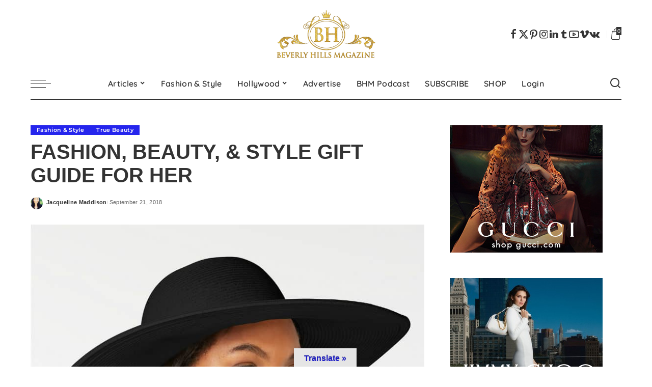

--- FILE ---
content_type: text/html; charset=UTF-8
request_url: https://www.beverlyhillsmagazine.com/fashion-beauty-style-gift-guide-for-her/
body_size: 74010
content:
<!DOCTYPE html>
<html lang="en-US">
<head>
<meta charset="UTF-8">
<meta http-equiv="X-UA-Compatible" content="IE=edge">
<meta name="viewport" content="width=device-width, initial-scale=1">
<link rel="profile" href="https://gmpg.org/xfn/11">
<script type="lazyJs" >document.documentElement.className = document.documentElement.className + ' yes-js js_active js'</script>
<meta name='robots' content='index, follow, max-image-preview:large, max-snippet:-1, max-video-preview:-1' />
<!-- Meta Tag Manager -->
<meta name="publication-media-verification" content="content=&quot;5cd02398d3384bd0bf4362edee69023c&quot;&gt;" />
<!-- / Meta Tag Manager -->
<!-- Google tag (gtag.js) consent mode dataLayer added by Site Kit -->
<script type="lazyJs" id="google_gtagjs-js-consent-mode-data-layer" >
window.dataLayer = window.dataLayer || [];function gtag(){dataLayer.push(arguments);}
gtag('consent', 'default', {"ad_personalization":"denied","ad_storage":"denied","ad_user_data":"denied","analytics_storage":"denied","functionality_storage":"denied","security_storage":"denied","personalization_storage":"denied","region":["AT","BE","BG","CH","CY","CZ","DE","DK","EE","ES","FI","FR","GB","GR","HR","HU","IE","IS","IT","LI","LT","LU","LV","MT","NL","NO","PL","PT","RO","SE","SI","SK"],"wait_for_update":500});
window._googlesitekitConsentCategoryMap = {"statistics":["analytics_storage"],"marketing":["ad_storage","ad_user_data","ad_personalization"],"functional":["functionality_storage","security_storage"],"preferences":["personalization_storage"]};
window._googlesitekitConsents = {"ad_personalization":"denied","ad_storage":"denied","ad_user_data":"denied","analytics_storage":"denied","functionality_storage":"denied","security_storage":"denied","personalization_storage":"denied","region":["AT","BE","BG","CH","CY","CZ","DE","DK","EE","ES","FI","FR","GB","GR","HR","HU","IE","IS","IT","LI","LT","LU","LV","MT","NL","NO","PL","PT","RO","SE","SI","SK"],"wait_for_update":500};
</script>
<!-- End Google tag (gtag.js) consent mode dataLayer added by Site Kit -->
<!-- This site is optimized with the Yoast SEO plugin v26.7 - https://yoast.com/wordpress/plugins/seo/ -->
<title>Fashion, Beauty, &amp; Style Gift Guide For Her &#8902; Beverly Hills Magazine</title>
<meta name="description" content="Let’s dive into this perfect gift list that you can get all for yourself, or you can pick and choose your favorite to buy as a gift for loved ones." />
<link rel="canonical" href="https://www.beverlyhillsmagazine.com/fashion-beauty-style-gift-guide-for-her/" />
<meta property="og:locale" content="en_US" />
<meta property="og:type" content="article" />
<meta property="og:title" content="Fashion, Beauty, &amp; Style Gift Guide For Her &#8902; Beverly Hills Magazine" />
<meta property="og:description" content="Let’s dive into this perfect gift list that you can get all for yourself, or you can pick and choose your favorite to buy as a gift for loved ones." />
<meta property="og:url" content="https://www.beverlyhillsmagazine.com/fashion-beauty-style-gift-guide-for-her/" />
<meta property="og:site_name" content="Beverly Hills Magazine" />
<meta property="article:publisher" content="https://www.facebook.com/OfficialBeverlyHillsMagazine/" />
<meta property="article:published_time" content="2018-09-21T19:26:29+00:00" />
<meta property="article:modified_time" content="2023-08-05T08:23:08+00:00" />
<meta property="og:image" content="https://www.beverlyhillsmagazine.com/wp-content/uploads/New-Port-Hat-In-Style-Magazine-Styles-SCALA-hats-Beverly-Hills-Magazine-Fashion-Blogs-Style-Blogs.jpg" />
<meta property="og:image:width" content="800" />
<meta property="og:image:height" content="976" />
<meta property="og:image:type" content="image/jpeg" />
<meta name="author" content="Jacqueline Maddison" />
<meta name="twitter:label1" content="Written by" />
<meta name="twitter:data1" content="Jacqueline Maddison" />
<meta name="twitter:label2" content="Est. reading time" />
<meta name="twitter:data2" content="14 minutes" />
<script type="application/ld+json" class="yoast-schema-graph">{"@context":"https://schema.org","@graph":[{"@type":"Article","@id":"https://www.beverlyhillsmagazine.com/fashion-beauty-style-gift-guide-for-her/#article","isPartOf":{"@id":"https://www.beverlyhillsmagazine.com/fashion-beauty-style-gift-guide-for-her/"},"author":{"name":"Jacqueline Maddison","@id":"https://www.beverlyhillsmagazine.com/#/schema/person/8f01557ec929acd5b0715775e2364366"},"headline":"Fashion, Beauty, &#038; Style Gift Guide For Her","datePublished":"2018-09-21T19:26:29+00:00","dateModified":"2023-08-05T08:23:08+00:00","mainEntityOfPage":{"@id":"https://www.beverlyhillsmagazine.com/fashion-beauty-style-gift-guide-for-her/"},"wordCount":2772,"commentCount":1,"publisher":{"@id":"https://www.beverlyhillsmagazine.com/#organization"},"image":{"@id":"https://www.beverlyhillsmagazine.com/fashion-beauty-style-gift-guide-for-her/#primaryimage"},"thumbnailUrl":"https://www.beverlyhillsmagazine.com/wp-content/uploads/New-Port-Hat-In-Style-Magazine-Styles-SCALA-hats-Beverly-Hills-Magazine-Fashion-Blogs-Style-Blogs.jpg","keywords":["beautiful","beauty","beauty products","beverly hills","beverly hills magazine","fashion","gift guide","gifts","guide guide","style","style guide"],"articleSection":["Fashion &amp; Style","True Beauty"],"inLanguage":"en-US","potentialAction":[{"@type":"CommentAction","name":"Comment","target":["https://www.beverlyhillsmagazine.com/fashion-beauty-style-gift-guide-for-her/#respond"]}]},{"@type":"WebPage","@id":"https://www.beverlyhillsmagazine.com/fashion-beauty-style-gift-guide-for-her/","url":"https://www.beverlyhillsmagazine.com/fashion-beauty-style-gift-guide-for-her/","name":"Fashion, Beauty, & Style Gift Guide For Her &#8902; Beverly Hills Magazine","isPartOf":{"@id":"https://www.beverlyhillsmagazine.com/#website"},"primaryImageOfPage":{"@id":"https://www.beverlyhillsmagazine.com/fashion-beauty-style-gift-guide-for-her/#primaryimage"},"image":{"@id":"https://www.beverlyhillsmagazine.com/fashion-beauty-style-gift-guide-for-her/#primaryimage"},"thumbnailUrl":"https://www.beverlyhillsmagazine.com/wp-content/uploads/New-Port-Hat-In-Style-Magazine-Styles-SCALA-hats-Beverly-Hills-Magazine-Fashion-Blogs-Style-Blogs.jpg","datePublished":"2018-09-21T19:26:29+00:00","dateModified":"2023-08-05T08:23:08+00:00","description":"Let’s dive into this perfect gift list that you can get all for yourself, or you can pick and choose your favorite to buy as a gift for loved ones.","breadcrumb":{"@id":"https://www.beverlyhillsmagazine.com/fashion-beauty-style-gift-guide-for-her/#breadcrumb"},"inLanguage":"en-US","potentialAction":[{"@type":"ReadAction","target":["https://www.beverlyhillsmagazine.com/fashion-beauty-style-gift-guide-for-her/"]}]},{"@type":"ImageObject","inLanguage":"en-US","@id":"https://www.beverlyhillsmagazine.com/fashion-beauty-style-gift-guide-for-her/#primaryimage","url":"https://www.beverlyhillsmagazine.com/wp-content/uploads/New-Port-Hat-In-Style-Magazine-Styles-SCALA-hats-Beverly-Hills-Magazine-Fashion-Blogs-Style-Blogs.jpg","contentUrl":"https://www.beverlyhillsmagazine.com/wp-content/uploads/New-Port-Hat-In-Style-Magazine-Styles-SCALA-hats-Beverly-Hills-Magazine-Fashion-Blogs-Style-Blogs.jpg","width":800,"height":976,"caption":"Tenth Street Hats #beverlyhills #beverlyhillsmagazine #fashion #style #hollywood #holidays #giftguide #holidaygiftsguide #giftideas #gifts #tenthstreethats #scala #hat #love #hats"},{"@type":"BreadcrumbList","@id":"https://www.beverlyhillsmagazine.com/fashion-beauty-style-gift-guide-for-her/#breadcrumb","itemListElement":[{"@type":"ListItem","position":1,"name":"Home","item":"https://www.beverlyhillsmagazine.com/"},{"@type":"ListItem","position":2,"name":"Fashion, Beauty, &#038; Style Gift Guide For Her"}]},{"@type":"WebSite","@id":"https://www.beverlyhillsmagazine.com/#website","url":"https://www.beverlyhillsmagazine.com/","name":"Beverly Hills Magazine","description":"The World&#039;s Most Famous Magazine","publisher":{"@id":"https://www.beverlyhillsmagazine.com/#organization"},"potentialAction":[{"@type":"SearchAction","target":{"@type":"EntryPoint","urlTemplate":"https://www.beverlyhillsmagazine.com/?s={search_term_string}"},"query-input":{"@type":"PropertyValueSpecification","valueRequired":true,"valueName":"search_term_string"}}],"inLanguage":"en-US"},{"@type":"Organization","@id":"https://www.beverlyhillsmagazine.com/#organization","name":"Beverly Hills Magazine","url":"https://www.beverlyhillsmagazine.com/","logo":{"@type":"ImageObject","inLanguage":"en-US","@id":"https://www.beverlyhillsmagazine.com/#/schema/logo/image/","url":"https://www.beverlyhillsmagazine.com/wp-content/uploads/BEVERLY_HILLS_MAGAZINE_logo.png","contentUrl":"https://www.beverlyhillsmagazine.com/wp-content/uploads/BEVERLY_HILLS_MAGAZINE_logo.png","width":1879,"height":963,"caption":"Beverly Hills Magazine"},"image":{"@id":"https://www.beverlyhillsmagazine.com/#/schema/logo/image/"},"sameAs":["https://www.facebook.com/OfficialBeverlyHillsMagazine/","https://x.com/BevHillsMag","https://www.instagram.com/beverly.hills.magazine/","https://www.linkedin.com/company/beverly-hills-magazine","https://www.pinterest.com/bevhillsmag/","https://www.youtube.com/@BeverlyHillsMagazineTV"]},{"@type":"Person","@id":"https://www.beverlyhillsmagazine.com/#/schema/person/8f01557ec929acd5b0715775e2364366","name":"Jacqueline Maddison","image":{"@type":"ImageObject","inLanguage":"en-US","@id":"https://www.beverlyhillsmagazine.com/#/schema/person/image/","url":"https://www.beverlyhillsmagazine.com/wp-content/uploads/Beverly-hills-magazine-queen-of-beverly-hills-Jacqueline-Maddison-110x110.jpg","contentUrl":"https://www.beverlyhillsmagazine.com/wp-content/uploads/Beverly-hills-magazine-queen-of-beverly-hills-Jacqueline-Maddison-110x110.jpg","caption":"Jacqueline Maddison"},"description":"Jacqueline Maddison is the Founder and Editor-in-Chief of Beverly Hills Magazine. She believes in shining light on the best of the best in life. She welcomes you into the world of the rich and famous with the ultimate luxury lifestyle.","url":"https://www.beverlyhillsmagazine.com/author/bevhillsmag/"}]}</script>
<!-- / Yoast SEO plugin. -->
<link rel='dns-prefetch' href='//translate.google.com' />
<link rel='dns-prefetch' href='//www.googletagmanager.com' />
<link rel='dns-prefetch' href='//pagead2.googlesyndication.com' />
<link rel='dns-prefetch' href='//fundingchoicesmessages.google.com' />
<link rel="alternate" type="application/rss+xml" title="Beverly Hills Magazine &raquo; Feed" href="https://www.beverlyhillsmagazine.com/feed/" />
<link rel="alternate" type="application/rss+xml" title="Beverly Hills Magazine &raquo; Comments Feed" href="https://www.beverlyhillsmagazine.com/comments/feed/" />
<link rel="alternate" type="application/rss+xml" title="Beverly Hills Magazine &raquo; Fashion, Beauty, &#038; Style Gift Guide For Her Comments Feed" href="https://www.beverlyhillsmagazine.com/fashion-beauty-style-gift-guide-for-her/feed/" />
<link rel="alternate" title="oEmbed (JSON)" type="application/json+oembed" href="https://www.beverlyhillsmagazine.com/wp-json/oembed/1.0/embed?url=https%3A%2F%2Fwww.beverlyhillsmagazine.com%2Ffashion-beauty-style-gift-guide-for-her%2F" />
<link rel="alternate" title="oEmbed (XML)" type="text/xml+oembed" href="https://www.beverlyhillsmagazine.com/wp-json/oembed/1.0/embed?url=https%3A%2F%2Fwww.beverlyhillsmagazine.com%2Ffashion-beauty-style-gift-guide-for-her%2F&#038;format=xml" />
<link rel="pingback" href="https://www.beverlyhillsmagazine.com/xmlrpc.php"/>
<script type="application/ld+json">{"@context":"https://schema.org","@type":"Organization","legalName":"Beverly Hills Magazine","url":"https://www.beverlyhillsmagazine.com/","email":"INFO@BEVERLYHILLSMAGAZINE.COM","logo":"https://www.beverlyhillsmagazine.com/wp-content/uploads/BEVERLY_HILLS_MAGAZINE_logo2017-WEB-1.png","sameAs":["https://www.facebook.com/OfficialBeverlyHillsMagazine","https://twitter.com/BevHillsMag","https://www.instagram.com/beverlyhills.magazine/","https://www.pinterest.com/bevhillsmag/","https://www.linkedin.com/company/beverlyhillsmagazine/","https://beverlyhillsmagazine.tumblr.com/","https://www.youtube.com/@BeverlyHillsMagazine","https://vk.com/beverlyhillsmagazine"]}</script>
<style id='wp-img-auto-sizes-contain-inline-css'>
img:is([sizes=auto i],[sizes^="auto," i]){contain-intrinsic-size:3000px 1500px}
/*# sourceURL=wp-img-auto-sizes-contain-inline-css */
</style>
<link rel="preload" href="https://fonts.gstatic.com/s/quicksand/v31/6xKtdSZaM9iE8KbpRA_hK1QN.woff2" as="font" type="font/woff2" crossorigin><link rel="preload" href="https://fonts.gstatic.com/s/montserrat/v26/JTUSjIg1_i6t8kCHKm459Wlhyw.woff2" as="font" type="font/woff2" crossorigin><link rel="preload" href="https://www.beverlyhillsmagazine.com/wp-content/cache/w3-cache/css/430/wp-content/plugins/formidable/css/formidableforms.css" as="style" ><link rel="preload" href="https://www.beverlyhillsmagazine.com/wp-content/cache/w3-cache/css/430/wp-includes/css/dist/block-library/style.min.css" as="style" ><link rel="preload" href="https://www.beverlyhillsmagazine.com/wp-content/cache/w3-cache/css/430/wp-content/plugins/woocommerce/assets/client/blocks/wc-blocks.css" as="style" ><link rel="preload" href="https://www.beverlyhillsmagazine.com/wp-content/cache/w3-cache/css/430/wp-content/plugins/google-language-translator/css/style.css" as="style" ><link rel="preload" href="https://www.beverlyhillsmagazine.com/wp-content/cache/w3-cache/css/430/wp-content/plugins/google-language-translator/css/toolbar.css" as="style" ><link rel="preload" href="https://www.beverlyhillsmagazine.com/wp-content/cache/w3-cache/css/430/wp-content/plugins/pixwell-core/lib/pixwell-elements/public/style.css" as="style" ><link rel="preload" href="https://www.beverlyhillsmagazine.com/wp-content/cache/w3-cache/css/430/wp-content/plugins/subscriptions-for-woocommerce/public/css/subscriptions-for-woocommerce-public.css" as="style" ><link rel="preload" href="https://www.beverlyhillsmagazine.com/wp-content/cache/w3-cache/css/430/wp-content/plugins/woocommerce/assets/css/woocommerce-layout.css" as="style" ><link rel="preload" href="https://www.beverlyhillsmagazine.com/wp-content/cache/w3-cache/css/430/wp-content/plugins/woocommerce/assets/css/woocommerce-smallscreen.css" as="style" ><link rel="preload" href="https://www.beverlyhillsmagazine.com/wp-content/cache/w3-cache/css/430/wp-content/plugins/woocommerce/assets/css/woocommerce.css" as="style" ><link rel="preload" href="https://www.beverlyhillsmagazine.com/wp-content/cache/w3-cache/css/430/wp-content/plugins/wp-user-avatar/assets/css/frontend.min.css" as="style" ><link rel="preload" href="https://www.beverlyhillsmagazine.com/wp-content/cache/w3-cache/css/430/wp-content/plugins/wp-user-avatar/assets/flatpickr/flatpickr.min.css" as="style" ><link rel="preload" href="https://www.beverlyhillsmagazine.com/wp-content/cache/w3-cache/css/430/wp-content/plugins/wp-user-avatar/assets/select2/select2.min.css" as="style" ><link rel="preload" href="https://www.beverlyhillsmagazine.com/wp-content/cache/w3-cache/css/430/wp-content/plugins/woocommerce-paypal-payments/modules/ppcp-button/assets/css/gateway.css" as="style" ><link rel="preload" href="https://www.beverlyhillsmagazine.com/wp-content/cache/w3-cache/css/430/wp-content/plugins/yith-woocommerce-wishlist/assets/css/jquery.selectBox.css" as="style" ><link rel="preload" href="https://www.beverlyhillsmagazine.com/wp-content/cache/w3-cache/css/430/wp-content/plugins/woocommerce/assets/css/prettyPhoto.css" as="style" ><link rel="preload" href="https://www.beverlyhillsmagazine.com/wp-content/cache/w3-cache/css/430/wp-content/plugins/yith-woocommerce-wishlist/assets/css/style.css" as="style" ><link rel="preload" href="https://www.beverlyhillsmagazine.com/wp-content/cache/w3-cache/css/430/wp-content/themes/pixwell-child/style.css" as="style" ><link rel="preload" href="https://www.beverlyhillsmagazine.com/wp-content/cache/w3-cache/css/430/wp-content/themes/pixwell/assets/css/main.css" as="style" ><link rel="preload" href="https://www.beverlyhillsmagazine.com/wp-content/cache/w3-cache/css/430/wp-content/themes/pixwell/assets/css/woocommerce.css" as="style" ><link rel="preload" href="https://www.beverlyhillsmagazine.com/wp-content/cache/w3-cache/css/430/wp-content/themes/pixwell-child/style.css" as="style" ><link rel="preload" href="https://www.beverlyhillsmagazine.com/wp-content/cache/w3-cache/css/430/wp-content/plugins/yith-woocommerce-subscription/assets/css/frontend.css" as="style" ><link rel="preload" href="https://www.beverlyhillsmagazine.com/wp-content/cache/w3-cache/css/430/wp-content/plugins/insta-gallery/build/frontend/css/style.css" as="style" ><script>var w3GoogleFont=["https:\/\/fonts.googleapis.com\/css?display=swap&family=Montserrat%3A500%2C400%2C600%2C700%7CPoppins%3A400%2C400i%2C700%2C700i%7CQuicksand%3A400%2C500%2C600%2C700"];</script><script>var w3elem = window.innerWidth<768?'touchstart':'click';var w3LazyloadByPx=200, blankImageWebpUrl = "https://www.beverlyhillsmagazine.com/wp-content/uploads/blank.pngw3.webp", w3UploadPath="/wp-content", w3WebpPath="/wp-content/w3-webp", w3LazyloadJs = 1, w3JsIsExcluded = 0, w3Inp = 0,w3ExcludedJs=0;var w3pageshow="";!function(){var t=EventTarget.prototype.addEventListener;let e=[],n=[];function i(t){n.click.push(t.target)}function s(t,i){i>3||n[t].forEach((function(a){var r=0;if(e[t].forEach((function(t){o(t,a)&&(r=1)})),!window.w3Html.eventEcr.includes(a)&&!r&&void 0!==a.click)return window.w3Html.eventEcr.push(a),a.click();window.w3Html.eventEcr.includes(a)||r||void 0!==a.click||["HTML","BODY"].includes(a.parentNode.tagName)||(n[t]=[],n[t].push(a.parentNode),s(t,i++))}))}function o(t,e){return t==e||"string"==typeof e.tagName&&!["HTML","BODY"].includes(e.tagName)&&o(t,e.parentNode)}e.click=[],n.click=[],n.touchstart=[],window.w3Html=[],window.w3Html.eventEcr=[],window.w3Html.class="",window.w3Html["css-preloaded"]=0,window.w3Html["data-css"]=0,window.w3Html["data-css-loaded"]=0,"onpageshow"in window&&(window.onpageshow=function(t){w3pageshow=t}),EventTarget.prototype.addEventListener=function(n,i,s){["click","touchstart","keydown","keyup","input","blur","focus","pointerup","pointerdown"].includes(n)&&(-1==window.w3Html.class.indexOf("w3_start")&&["click","touchstart"].includes(n)&&e.click.push(this),w3Inp&&["keydown","keyup","input","blur","focus","pointerup","pointerdown"].includes(n)&&-1==i.toString().indexOf("preventDefault")&&-1==i.toString().indexOf("stopPropagation(")&&-1==i.toString().indexOf("event.dispatch.apply")&&("object"!=typeof s||"object"==typeof s&&"boolean"!=typeof s.passive)&&((s="object"==typeof s?s:[]).passive=!0)),w3Inp&&-1!=window.location.href.indexOf("?test-inp=")&&console.log("rocket",this,n,i,s),t.call(this,n,i,s)},document.querySelector("html").addEventListener("click",i,{passive:!0}),window.addEventListener("w3-load",(function t(){return-1!=window.w3Html.class.indexOf("jsload")?(document.querySelector("html").removeEventListener("click",i),setTimeout((function(){s("click",0)}),100)):setTimeout((function(){t()}),50)}),{passive:!0})}();class w3LoadScripts{constructor(t){this.triggerEvents=t,this.eventOptions={passive:!0},this.userEventListener=this.triggerListener.bind(this),this.lazyTrigger,this.styleLoadFired,this.lazyScriptsLoadFired=0,this.scriptsLoadFired=0,this.excluded_js=w3ExcludedJs,this.w3LazyloadJs=w3LazyloadJs,this.w3_fonts="undefined"!=typeof w3GoogleFont?w3GoogleFont:[],this.w3Styles=[],this.w3Scripts={normal:[],async:[],defer:[],lazy:[]},this.allJQueries=[]}userEventsAdd(t){this.triggerEvents.forEach((e=>window.addEventListener(e,t.userEventListener,t.eventOptions)))}userEventsRemove(t){this.triggerEvents.forEach((e=>window.removeEventListener(e,t.userEventListener,t.eventOptions)))}async triggerListener(){return await this.repaintFrame(),"function"==typeof requestIdleCallback?this.idleCallback():this.setTimeoutCallEvents()}idleCallback(){return requestIdleCallback((t=>{this.callEvents()}),{timeout:50})}setTimeoutCallEvents(){return setTimeout((function(t){t.callEvents()}),150,this)}callEvents(){this.userEventsRemove(this),this.lazyScriptsLoadFired=1,this.addHtmlClass("w3_user"),"loading"===document.readyState?(document.addEventListener("DOMContentLoaded",this.loadStyleResources.bind(this)),!this.scriptsLoadFire&&document.addEventListener("DOMContentLoaded",this.loadResources.bind(this))):(this.loadStyleResources(),!this.scriptsLoadFire&&this.loadResources())}async loadStyleResources(){this.styleLoadFired||(this.styleLoadFired=!0,this.registerStyles(),window.w3Html["data-css"]=this.w3Styles.length,this.preloadScripts(this.w3Styles),this.loadStylesPreloaded(),this.loadFonts(this.w3_fonts))}async loadStylesPreloaded(){setTimeout((function(t){1==window.w3Html["css-preloaded"]?t.loadStyles(t.w3Styles):t.loadStylesPreloaded()}),200,this)}async loadResources(){this.scriptsLoadFired||(this.scriptsLoadFired=!0,this.holdEventListeners(),this.exeDocumentWrite(),this.registerScripts(),this.addHtmlClass("w3_start"),"function"==typeof w3EventsOnStartJs&&w3EventsOnStartJs(),this.preloadScripts(this.w3Scripts.normal),this.preloadScripts(this.w3Scripts.defer),this.preloadScripts(this.w3Scripts.async),await this.loadScripts(this.w3Scripts.normal),await this.loadScripts(this.w3Scripts.defer),await this.loadScripts(this.w3Scripts.async),await this.executeDomcontentloaded(),await this.executeWindowLoad(),window.dispatchEvent(new Event("w3-scripts-loaded")),this.addHtmlClass("w3_js"),"function"==typeof w3EventsOnEndJs&&w3EventsOnEndJs(),this.lazyTrigger=setInterval(this.w3TriggerLazyScript,500,this))}async w3TriggerLazyScript(t){t.lazyScriptsLoadFired&&(await t.loadScripts(t.w3Scripts.lazy),t.addHtmlClass("jsload"),clearInterval(t.lazyTrigger))}addHtmlClass(t){document.getElementsByTagName("html")[0].classList.add(t),window.w3Html.class+=" "+t}registerScripts(){document.querySelectorAll("script[type=lazyJs]").forEach((t=>{t.hasAttribute("src")?t.hasAttribute("async")&&!1!==t.async?this.w3Scripts.async.push(t):t.hasAttribute("defer")&&!1!==t.defer||"module"===t.getAttribute("data-w3-type")?this.w3Scripts.defer.push(t):this.w3Scripts.normal.push(t):this.w3Scripts.normal.push(t)})),document.querySelectorAll("script[type=lazyExJs]").forEach((t=>{this.w3Scripts.lazy.push(t)}))}registerStyles(){document.querySelectorAll("link[data-href]").forEach((t=>{this.w3Styles.push(t)}))}async executeScript(t){return new Promise(((e,n)=>{const i=document.createElement("script");[...t.attributes].forEach((t=>{let e=t.nodeName;"type"!==e&&("data-w3-type"===e&&(e="type"),i.setAttribute(e,t.nodeValue))})),t.hasAttribute("src")?(i.onload=()=>{e()},i.onerror=()=>{e()}):(i.text=t.text,e()),null!==t.parentNode&&t.parentNode.replaceChild(i,t)}))}async executeStyles(t){return function(t){t.href=t.getAttribute("data-href"),t.removeAttribute("data-href"),t.rel="stylesheet"}(t)}async loadScripts(t){const e=t.shift();return e?(await this.executeScript(e),this.loadScripts(t)):Promise.resolve()}async loadStyles(t){const e=t.shift();return e?(this.executeStyles(e),this.loadStyles(t)):"loaded"}async loadFonts(t){var e=document.createDocumentFragment();t.forEach((t=>{const n=document.createElement("link");n.href=t,n.rel="stylesheet",e.appendChild(n)})),document.head.appendChild(e)}preloadScripts(t){var e=document.createDocumentFragment(),n=0,i=this;[...t].forEach((s=>{const o=s.getAttribute("src"),a=s.getAttribute("data-href"),r=s.getAttribute("data-w3-type");if(o){const t=document.createElement("link");t.href=o,t.rel="module"==r?"modulepreload":"preload",t.as="script",e.appendChild(t)}else if(a){const s=document.createElement("link");s.href=a,s.rel="preload",s.as="style",n++,t.length==n&&(s.dataset.last=1),e.appendChild(s),s.onload=function(){fetch(this.href,{mode:"no-cors"}).then((t=>t.blob())).then((t=>{i.updateCssLoader()})).catch((t=>{i.updateCssLoader()}))},s.onerror=function(){i.updateCssLoader()}}})),document.head.appendChild(e)}updateCssLoader(){window.w3Html["data-css-loaded"]=window.w3Html["data-css-loaded"]+1,window.w3Html["data-css"]==window.w3Html["data-css-loaded"]&&(window.w3Html["css-preloaded"]=1)}holdEventListeners(){let t={};function e(e,n){!function(e){function n(n){return t[e].eventsToRewrite.indexOf(n)>=0?"w3-"+n:n}t[e]||(t[e]={originalFunctions:{add:e.addEventListener,remove:e.removeEventListener},eventsToRewrite:[]},e.addEventListener=function(){arguments[0]=n(arguments[0]),t[e].originalFunctions.add.apply(e,arguments)},e.removeEventListener=function(){arguments[0]=n(arguments[0]),t[e].originalFunctions.remove.apply(e,arguments)})}(e),t[e].eventsToRewrite.push(n)}function n(t,e){let n=t[e];Object.defineProperty(t,e,{get:()=>n||function(){},set(i){t["w3"+e]=n=i}})}e(document,"DOMContentLoaded"),e(window,"DOMContentLoaded"),e(window,"load"),e(window,"pageshow"),e(document,"readystatechange"),n(document,"onreadystatechange"),n(window,"onload"),n(window,"onpageshow")}bindFunc(t,e,n){if(-1==window.w3Html.class.indexOf("w3_js"))return setTimeout((function(t,e,n,i){t.bindFunc(e,n,i)}),50,this,t,e,n);t.bind(e)(n)}holdJquery(t){let e=window.jQuery;Object.defineProperty(window,"jQuery",{get:()=>e,set(n){if(n&&n.fn&&!t.allJQueries.includes(n)){n.fn.ready=n.fn.init.prototype.ready=function(e){if(void 0!==e)return t.scriptsLoadFired?t.domReadyFired?t.bindFunc(e,document,n):document.addEventListener("w3-DOMContentLoaded",(()=>t.bindFunc(e,document,n))):document.addEventListener("DOMContentLoaded",(()=>e.bind(document)(n))),n(document)};const e=n.fn.on;n.fn.on=n.fn.init.prototype.on=function(){if("ready"==arguments[0]||"w3-DOMContentLoad"==arguments[0]){if(this[0]!==document)return e.apply(this,arguments),this;if("string"!=typeof arguments[1])return t.bindFunc(arguments[1],document,n)}if(this[0]===window){function i(t){return t.split(" ").map((t=>"load"===t||0===t.indexOf("load")?"w3-jquery-load":t)).join(" ")}"string"==typeof arguments[0]||arguments[0]instanceof String?arguments[0]=i(arguments[0]):"object"==typeof arguments[0]&&Object.keys(arguments[0]).forEach((t=>{Object.assign(arguments[0],{[i(t)]:arguments[0][t]})[t]}))}return e.apply(this,arguments),this},t.allJQueries.push(n)}e=n}})}async executeDomcontentloaded(){this.domReadyFired=!0,document.w3readyState=document.readyState,await this.repaintFrame(),document.dispatchEvent(new Event("w3-DOMContentLoaded")),await this.repaintFrame(),window.dispatchEvent(new Event("w3-DOMContentLoaded")),await this.repaintFrame(),document.dispatchEvent(new Event("w3-readystatechange")),await this.repaintFrame(),document.w3onreadystatechange&&document.w3onreadystatechange()}async executeWindowLoad(){if(-1==window.w3Html.class.indexOf("w3_js"))return setTimeout((function(t){t.executeWindowLoad()}),10,this);await this.repaintFrame(),setTimeout((function(){window.dispatchEvent(new Event("w3-load"))}),100),await this.repaintFrame(),window.w3onload&&window.w3onload(),await this.repaintFrame(),this.allJQueries.forEach((t=>t(window).trigger("w3-jquery-load"))),window.dispatchEvent(new Event("w3-pageshow")),await this.repaintFrame(),window.w3onpageshow&&window.w3onpageshow(w3pageshow)}exeDocumentWrite(){const t=new Map;document.write=document.writeln=function(e){const n=document.currentScript,i=document.createRange(),s=n.parentElement;let o=t.get(n);void 0===o&&(o=n.nextSibling,t.set(n,o));const a=document.createDocumentFragment();i.setStart(a,0),a.appendChild(i.createContextualFragment(e)),s.insertBefore(a,o)}}async repaintFrame(){return new Promise((t=>requestAnimationFrame(t)))}static execute(){const t=new w3LoadScripts(["keydown","mousemove","touchmove","touchstart","touchend","wheel"]);t.userEventsAdd(t),document.w3readyState="loading",t.holdJquery(t),(!t.w3LazyloadJs||window.scrollY>50||"complete"==document.readyState||"interactive"==document.readyState)&&t.triggerListener();const e=setInterval((function(t){null!=document.body&&(document.body.getBoundingClientRect().top<-30&&t.triggerListener(),clearInterval(e))}),500,t)}}w3LoadScripts.execute();</script><link data-css="1" href="https://www.beverlyhillsmagazine.com/wp-content/cache/w3-cache/css/430/wp-content/plugins/formidable/css/formidableforms.css" rel='stylesheet' id='formidable-css' media='all'>
<style id='wp-emoji-styles-inline-css'>
img.wp-smiley, img.emoji {
display: inline !important;
border: none !important;
box-shadow: none !important;
height: 1em !important;
width: 1em !important;
margin: 0 0.07em !important;
vertical-align: -0.1em !important;
background: none !important;
padding: 0 !important;
}
/*# sourceURL=wp-emoji-styles-inline-css */
</style>
<link data-css="1" href="https://www.beverlyhillsmagazine.com/wp-content/cache/w3-cache/css/430/wp-includes/css/dist/block-library/style.min.css" rel='stylesheet' id='wp-block-library-css' media='all'>
<style id='wp-block-heading-inline-css'>
h1:where(.wp-block-heading).has-background,h2:where(.wp-block-heading).has-background,h3:where(.wp-block-heading).has-background,h4:where(.wp-block-heading).has-background,h5:where(.wp-block-heading).has-background,h6:where(.wp-block-heading).has-background{padding:1.25em 2.375em}h1.has-text-align-left[style*=writing-mode]:where([style*=vertical-lr]),h1.has-text-align-right[style*=writing-mode]:where([style*=vertical-rl]),h2.has-text-align-left[style*=writing-mode]:where([style*=vertical-lr]),h2.has-text-align-right[style*=writing-mode]:where([style*=vertical-rl]),h3.has-text-align-left[style*=writing-mode]:where([style*=vertical-lr]),h3.has-text-align-right[style*=writing-mode]:where([style*=vertical-rl]),h4.has-text-align-left[style*=writing-mode]:where([style*=vertical-lr]),h4.has-text-align-right[style*=writing-mode]:where([style*=vertical-rl]),h5.has-text-align-left[style*=writing-mode]:where([style*=vertical-lr]),h5.has-text-align-right[style*=writing-mode]:where([style*=vertical-rl]),h6.has-text-align-left[style*=writing-mode]:where([style*=vertical-lr]),h6.has-text-align-right[style*=writing-mode]:where([style*=vertical-rl]){rotate:180deg}
/*# sourceURL=https://www.beverlyhillsmagazine.com/wp-includes/blocks/heading/style.min.css */
</style>
<style id='wp-block-image-inline-css'>
.wp-block-image>a,.wp-block-image>figure>a{display:inline-block}.wp-block-image img{box-sizing:border-box;height:auto;max-width:100%;vertical-align:bottom}@media not (prefers-reduced-motion){.wp-block-image img.hide{visibility:hidden}.wp-block-image img.show{animation:show-content-image .4s}}.wp-block-image[style*=border-radius] img,.wp-block-image[style*=border-radius]>a{border-radius:inherit}.wp-block-image.has-custom-border img{box-sizing:border-box}.wp-block-image.aligncenter{text-align:center}.wp-block-image.alignfull>a,.wp-block-image.alignwide>a{width:100%}.wp-block-image.alignfull img,.wp-block-image.alignwide img{height:auto;width:100%}.wp-block-image .aligncenter,.wp-block-image .alignleft,.wp-block-image .alignright,.wp-block-image.aligncenter,.wp-block-image.alignleft,.wp-block-image.alignright{display:table}.wp-block-image .aligncenter>figcaption,.wp-block-image .alignleft>figcaption,.wp-block-image .alignright>figcaption,.wp-block-image.aligncenter>figcaption,.wp-block-image.alignleft>figcaption,.wp-block-image.alignright>figcaption{caption-side:bottom;display:table-caption}.wp-block-image .alignleft{float:left;margin:.5em 1em .5em 0}.wp-block-image .alignright{float:right;margin:.5em 0 .5em 1em}.wp-block-image .aligncenter{margin-left:auto;margin-right:auto}.wp-block-image :where(figcaption){margin-bottom:1em;margin-top:.5em}.wp-block-image.is-style-circle-mask img{border-radius:9999px}@supports ((-webkit-mask-image:none) or (mask-image:none)) or (-webkit-mask-image:none){.wp-block-image.is-style-circle-mask img{border-radius:0;-webkit-mask-image:url('data:image/svg+xml;utf8,<svg viewBox="0 0 100 100" xmlns="http://www.w3.org/2000/svg"><circle cx="50" cy="50" r="50"/></svg>');mask-image:url('data:image/svg+xml;utf8,<svg viewBox="0 0 100 100" xmlns="http://www.w3.org/2000/svg"><circle cx="50" cy="50" r="50"/></svg>');mask-mode:alpha;-webkit-mask-position:center;mask-position:center;-webkit-mask-repeat:no-repeat;mask-repeat:no-repeat;-webkit-mask-size:contain;mask-size:contain}}:root :where(.wp-block-image.is-style-rounded img,.wp-block-image .is-style-rounded img){border-radius:9999px}.wp-block-image figure{margin:0}.wp-lightbox-container{display:flex;flex-direction:column;position:relative}.wp-lightbox-container img{cursor:zoom-in}.wp-lightbox-container img:hover+button{opacity:1}.wp-lightbox-container button{align-items:center;backdrop-filter:blur(16px) saturate(180%);background-color:#5a5a5a40;border:none;border-radius:4px;cursor:zoom-in;display:flex;height:20px;justify-content:center;opacity:0;padding:0;position:absolute;right:16px;text-align:center;top:16px;width:20px;z-index:100}@media not (prefers-reduced-motion){.wp-lightbox-container button{transition:opacity .2s ease}}.wp-lightbox-container button:focus-visible{outline:3px auto #5a5a5a40;outline:3px auto -webkit-focus-ring-color;outline-offset:3px}.wp-lightbox-container button:hover{cursor:pointer;opacity:1}.wp-lightbox-container button:focus{opacity:1}.wp-lightbox-container button:focus,.wp-lightbox-container button:hover,.wp-lightbox-container button:not(:hover):not(:active):not(.has-background){background-color:#5a5a5a40;border:none}.wp-lightbox-overlay{box-sizing:border-box;cursor:zoom-out;height:100vh;left:0;overflow:hidden;position:fixed;top:0;visibility:hidden;width:100%;z-index:100000}.wp-lightbox-overlay .close-button{align-items:center;cursor:pointer;display:flex;justify-content:center;min-height:40px;min-width:40px;padding:0;position:absolute;right:calc(env(safe-area-inset-right) + 16px);top:calc(env(safe-area-inset-top) + 16px);z-index:5000000}.wp-lightbox-overlay .close-button:focus,.wp-lightbox-overlay .close-button:hover,.wp-lightbox-overlay .close-button:not(:hover):not(:active):not(.has-background){background:none;border:none}.wp-lightbox-overlay .lightbox-image-container{height:var(--wp--lightbox-container-height);left:50%;overflow:hidden;position:absolute;top:50%;transform:translate(-50%,-50%);transform-origin:top left;width:var(--wp--lightbox-container-width);z-index:9999999999}.wp-lightbox-overlay .wp-block-image{align-items:center;box-sizing:border-box;display:flex;height:100%;justify-content:center;margin:0;position:relative;transform-origin:0 0;width:100%;z-index:3000000}.wp-lightbox-overlay .wp-block-image img{height:var(--wp--lightbox-image-height);min-height:var(--wp--lightbox-image-height);min-width:var(--wp--lightbox-image-width);width:var(--wp--lightbox-image-width)}.wp-lightbox-overlay .wp-block-image figcaption{display:none}.wp-lightbox-overlay button{background:none;border:none}.wp-lightbox-overlay .scrim{background-color:#fff;height:100%;opacity:.9;position:absolute;width:100%;z-index:2000000}.wp-lightbox-overlay.active{visibility:visible}@media not (prefers-reduced-motion){.wp-lightbox-overlay.active{animation:turn-on-visibility .25s both}.wp-lightbox-overlay.active img{animation:turn-on-visibility .35s both}.wp-lightbox-overlay.show-closing-animation:not(.active){animation:turn-off-visibility .35s both}.wp-lightbox-overlay.show-closing-animation:not(.active) img{animation:turn-off-visibility .25s both}.wp-lightbox-overlay.zoom.active{animation:none;opacity:1;visibility:visible}.wp-lightbox-overlay.zoom.active .lightbox-image-container{animation:lightbox-zoom-in .4s}.wp-lightbox-overlay.zoom.active .lightbox-image-container img{animation:none}.wp-lightbox-overlay.zoom.active .scrim{animation:turn-on-visibility .4s forwards}.wp-lightbox-overlay.zoom.show-closing-animation:not(.active){animation:none}.wp-lightbox-overlay.zoom.show-closing-animation:not(.active) .lightbox-image-container{animation:lightbox-zoom-out .4s}.wp-lightbox-overlay.zoom.show-closing-animation:not(.active) .lightbox-image-container img{animation:none}.wp-lightbox-overlay.zoom.show-closing-animation:not(.active) .scrim{animation:turn-off-visibility .4s forwards}}@keyframes show-content-image{0%{visibility:hidden}99%{visibility:hidden}to{visibility:visible}}@keyframes turn-on-visibility{0%{opacity:0}to{opacity:1}}@keyframes turn-off-visibility{0%{opacity:1;visibility:visible}99%{opacity:0;visibility:visible}to{opacity:0;visibility:hidden}}@keyframes lightbox-zoom-in{0%{transform:translate(calc((-100vw + var(--wp--lightbox-scrollbar-width))/2 + var(--wp--lightbox-initial-left-position)),calc(-50vh + var(--wp--lightbox-initial-top-position))) scale(var(--wp--lightbox-scale))}to{transform:translate(-50%,-50%) scale(1)}}@keyframes lightbox-zoom-out{0%{transform:translate(-50%,-50%) scale(1);visibility:visible}99%{visibility:visible}to{transform:translate(calc((-100vw + var(--wp--lightbox-scrollbar-width))/2 + var(--wp--lightbox-initial-left-position)),calc(-50vh + var(--wp--lightbox-initial-top-position))) scale(var(--wp--lightbox-scale));visibility:hidden}}
/*# sourceURL=https://www.beverlyhillsmagazine.com/wp-includes/blocks/image/style.min.css */
</style>
<style id='wp-block-list-inline-css'>
ol,ul{box-sizing:border-box}:root :where(.wp-block-list.has-background){padding:1.25em 2.375em}
/*# sourceURL=https://www.beverlyhillsmagazine.com/wp-includes/blocks/list/style.min.css */
</style>
<style id='wp-block-paragraph-inline-css'>
.is-small-text{font-size:.875em}.is-regular-text{font-size:1em}.is-large-text{font-size:2.25em}.is-larger-text{font-size:3em}.has-drop-cap:not(:focus):first-letter{float:left;font-size:8.4em;font-style:normal;font-weight:100;line-height:.68;margin:.05em .1em 0 0;text-transform:uppercase}body.rtl .has-drop-cap:not(:focus):first-letter{float:none;margin-left:.1em}p.has-drop-cap.has-background{overflow:hidden}:root :where(p.has-background){padding:1.25em 2.375em}:where(p.has-text-color:not(.has-link-color)) a{color:inherit}p.has-text-align-left[style*="writing-mode:vertical-lr"],p.has-text-align-right[style*="writing-mode:vertical-rl"]{rotate:180deg}
/*# sourceURL=https://www.beverlyhillsmagazine.com/wp-includes/blocks/paragraph/style.min.css */
</style>
<link data-css="1" href="https://www.beverlyhillsmagazine.com/wp-content/cache/w3-cache/css/430/wp-content/plugins/woocommerce/assets/client/blocks/wc-blocks.css" rel='stylesheet' id='wc-blocks-style-css' media='all'>
<style id='global-styles-inline-css'>
:root{--wp--preset--aspect-ratio--square: 1;--wp--preset--aspect-ratio--4-3: 4/3;--wp--preset--aspect-ratio--3-4: 3/4;--wp--preset--aspect-ratio--3-2: 3/2;--wp--preset--aspect-ratio--2-3: 2/3;--wp--preset--aspect-ratio--16-9: 16/9;--wp--preset--aspect-ratio--9-16: 9/16;--wp--preset--color--black: #000000;--wp--preset--color--cyan-bluish-gray: #abb8c3;--wp--preset--color--white: #ffffff;--wp--preset--color--pale-pink: #f78da7;--wp--preset--color--vivid-red: #cf2e2e;--wp--preset--color--luminous-vivid-orange: #ff6900;--wp--preset--color--luminous-vivid-amber: #fcb900;--wp--preset--color--light-green-cyan: #7bdcb5;--wp--preset--color--vivid-green-cyan: #00d084;--wp--preset--color--pale-cyan-blue: #8ed1fc;--wp--preset--color--vivid-cyan-blue: #0693e3;--wp--preset--color--vivid-purple: #9b51e0;--wp--preset--gradient--vivid-cyan-blue-to-vivid-purple: linear-gradient(135deg,rgb(6,147,227) 0%,rgb(155,81,224) 100%);--wp--preset--gradient--light-green-cyan-to-vivid-green-cyan: linear-gradient(135deg,rgb(122,220,180) 0%,rgb(0,208,130) 100%);--wp--preset--gradient--luminous-vivid-amber-to-luminous-vivid-orange: linear-gradient(135deg,rgb(252,185,0) 0%,rgb(255,105,0) 100%);--wp--preset--gradient--luminous-vivid-orange-to-vivid-red: linear-gradient(135deg,rgb(255,105,0) 0%,rgb(207,46,46) 100%);--wp--preset--gradient--very-light-gray-to-cyan-bluish-gray: linear-gradient(135deg,rgb(238,238,238) 0%,rgb(169,184,195) 100%);--wp--preset--gradient--cool-to-warm-spectrum: linear-gradient(135deg,rgb(74,234,220) 0%,rgb(151,120,209) 20%,rgb(207,42,186) 40%,rgb(238,44,130) 60%,rgb(251,105,98) 80%,rgb(254,248,76) 100%);--wp--preset--gradient--blush-light-purple: linear-gradient(135deg,rgb(255,206,236) 0%,rgb(152,150,240) 100%);--wp--preset--gradient--blush-bordeaux: linear-gradient(135deg,rgb(254,205,165) 0%,rgb(254,45,45) 50%,rgb(107,0,62) 100%);--wp--preset--gradient--luminous-dusk: linear-gradient(135deg,rgb(255,203,112) 0%,rgb(199,81,192) 50%,rgb(65,88,208) 100%);--wp--preset--gradient--pale-ocean: linear-gradient(135deg,rgb(255,245,203) 0%,rgb(182,227,212) 50%,rgb(51,167,181) 100%);--wp--preset--gradient--electric-grass: linear-gradient(135deg,rgb(202,248,128) 0%,rgb(113,206,126) 100%);--wp--preset--gradient--midnight: linear-gradient(135deg,rgb(2,3,129) 0%,rgb(40,116,252) 100%);--wp--preset--font-size--small: 13px;--wp--preset--font-size--medium: 20px;--wp--preset--font-size--large: 36px;--wp--preset--font-size--x-large: 42px;--wp--preset--spacing--20: 0.44rem;--wp--preset--spacing--30: 0.67rem;--wp--preset--spacing--40: 1rem;--wp--preset--spacing--50: 1.5rem;--wp--preset--spacing--60: 2.25rem;--wp--preset--spacing--70: 3.38rem;--wp--preset--spacing--80: 5.06rem;--wp--preset--shadow--natural: 6px 6px 9px rgba(0, 0, 0, 0.2);--wp--preset--shadow--deep: 12px 12px 50px rgba(0, 0, 0, 0.4);--wp--preset--shadow--sharp: 6px 6px 0px rgba(0, 0, 0, 0.2);--wp--preset--shadow--outlined: 6px 6px 0px -3px rgb(255, 255, 255), 6px 6px rgb(0, 0, 0);--wp--preset--shadow--crisp: 6px 6px 0px rgb(0, 0, 0);}:where(.is-layout-flex){gap: 0.5em;}:where(.is-layout-grid){gap: 0.5em;}body .is-layout-flex{display: flex;}.is-layout-flex{flex-wrap: wrap;align-items: center;}.is-layout-flex > :is(*, div){margin: 0;}body .is-layout-grid{display: grid;}.is-layout-grid > :is(*, div){margin: 0;}:where(.wp-block-columns.is-layout-flex){gap: 2em;}:where(.wp-block-columns.is-layout-grid){gap: 2em;}:where(.wp-block-post-template.is-layout-flex){gap: 1.25em;}:where(.wp-block-post-template.is-layout-grid){gap: 1.25em;}.has-black-color{color: var(--wp--preset--color--black) !important;}.has-cyan-bluish-gray-color{color: var(--wp--preset--color--cyan-bluish-gray) !important;}.has-white-color{color: var(--wp--preset--color--white) !important;}.has-pale-pink-color{color: var(--wp--preset--color--pale-pink) !important;}.has-vivid-red-color{color: var(--wp--preset--color--vivid-red) !important;}.has-luminous-vivid-orange-color{color: var(--wp--preset--color--luminous-vivid-orange) !important;}.has-luminous-vivid-amber-color{color: var(--wp--preset--color--luminous-vivid-amber) !important;}.has-light-green-cyan-color{color: var(--wp--preset--color--light-green-cyan) !important;}.has-vivid-green-cyan-color{color: var(--wp--preset--color--vivid-green-cyan) !important;}.has-pale-cyan-blue-color{color: var(--wp--preset--color--pale-cyan-blue) !important;}.has-vivid-cyan-blue-color{color: var(--wp--preset--color--vivid-cyan-blue) !important;}.has-vivid-purple-color{color: var(--wp--preset--color--vivid-purple) !important;}.has-black-background-color{background-color: var(--wp--preset--color--black) !important;}.has-cyan-bluish-gray-background-color{background-color: var(--wp--preset--color--cyan-bluish-gray) !important;}.has-white-background-color{background-color: var(--wp--preset--color--white) !important;}.has-pale-pink-background-color{background-color: var(--wp--preset--color--pale-pink) !important;}.has-vivid-red-background-color{background-color: var(--wp--preset--color--vivid-red) !important;}.has-luminous-vivid-orange-background-color{background-color: var(--wp--preset--color--luminous-vivid-orange) !important;}.has-luminous-vivid-amber-background-color{background-color: var(--wp--preset--color--luminous-vivid-amber) !important;}.has-light-green-cyan-background-color{background-color: var(--wp--preset--color--light-green-cyan) !important;}.has-vivid-green-cyan-background-color{background-color: var(--wp--preset--color--vivid-green-cyan) !important;}.has-pale-cyan-blue-background-color{background-color: var(--wp--preset--color--pale-cyan-blue) !important;}.has-vivid-cyan-blue-background-color{background-color: var(--wp--preset--color--vivid-cyan-blue) !important;}.has-vivid-purple-background-color{background-color: var(--wp--preset--color--vivid-purple) !important;}.has-black-border-color{border-color: var(--wp--preset--color--black) !important;}.has-cyan-bluish-gray-border-color{border-color: var(--wp--preset--color--cyan-bluish-gray) !important;}.has-white-border-color{border-color: var(--wp--preset--color--white) !important;}.has-pale-pink-border-color{border-color: var(--wp--preset--color--pale-pink) !important;}.has-vivid-red-border-color{border-color: var(--wp--preset--color--vivid-red) !important;}.has-luminous-vivid-orange-border-color{border-color: var(--wp--preset--color--luminous-vivid-orange) !important;}.has-luminous-vivid-amber-border-color{border-color: var(--wp--preset--color--luminous-vivid-amber) !important;}.has-light-green-cyan-border-color{border-color: var(--wp--preset--color--light-green-cyan) !important;}.has-vivid-green-cyan-border-color{border-color: var(--wp--preset--color--vivid-green-cyan) !important;}.has-pale-cyan-blue-border-color{border-color: var(--wp--preset--color--pale-cyan-blue) !important;}.has-vivid-cyan-blue-border-color{border-color: var(--wp--preset--color--vivid-cyan-blue) !important;}.has-vivid-purple-border-color{border-color: var(--wp--preset--color--vivid-purple) !important;}.has-vivid-cyan-blue-to-vivid-purple-gradient-background{background: var(--wp--preset--gradient--vivid-cyan-blue-to-vivid-purple) !important;}.has-light-green-cyan-to-vivid-green-cyan-gradient-background{background: var(--wp--preset--gradient--light-green-cyan-to-vivid-green-cyan) !important;}.has-luminous-vivid-amber-to-luminous-vivid-orange-gradient-background{background: var(--wp--preset--gradient--luminous-vivid-amber-to-luminous-vivid-orange) !important;}.has-luminous-vivid-orange-to-vivid-red-gradient-background{background: var(--wp--preset--gradient--luminous-vivid-orange-to-vivid-red) !important;}.has-very-light-gray-to-cyan-bluish-gray-gradient-background{background: var(--wp--preset--gradient--very-light-gray-to-cyan-bluish-gray) !important;}.has-cool-to-warm-spectrum-gradient-background{background: var(--wp--preset--gradient--cool-to-warm-spectrum) !important;}.has-blush-light-purple-gradient-background{background: var(--wp--preset--gradient--blush-light-purple) !important;}.has-blush-bordeaux-gradient-background{background: var(--wp--preset--gradient--blush-bordeaux) !important;}.has-luminous-dusk-gradient-background{background: var(--wp--preset--gradient--luminous-dusk) !important;}.has-pale-ocean-gradient-background{background: var(--wp--preset--gradient--pale-ocean) !important;}.has-electric-grass-gradient-background{background: var(--wp--preset--gradient--electric-grass) !important;}.has-midnight-gradient-background{background: var(--wp--preset--gradient--midnight) !important;}.has-small-font-size{font-size: var(--wp--preset--font-size--small) !important;}.has-medium-font-size{font-size: var(--wp--preset--font-size--medium) !important;}.has-large-font-size{font-size: var(--wp--preset--font-size--large) !important;}.has-x-large-font-size{font-size: var(--wp--preset--font-size--x-large) !important;}
/*# sourceURL=global-styles-inline-css */
</style>
<style id='core-block-supports-inline-css'>
.wp-elements-a2392f7ba042e48af66c413c7f77a957 a:where(:not(.wp-element-button)){color:#777777;}
/*# sourceURL=core-block-supports-inline-css */
</style>
<style id='classic-theme-styles-inline-css'>
/*! This file is auto-generated */
.wp-block-button__link{color:#fff;background-color:#32373c;border-radius:9999px;box-shadow:none;text-decoration:none;padding:calc(.667em + 2px) calc(1.333em + 2px);font-size:1.125em}.wp-block-file__button{background:#32373c;color:#fff;text-decoration:none}
/*# sourceURL=/wp-includes/css/classic-themes.min.css */
</style>
<link data-css="1" href="https://www.beverlyhillsmagazine.com/wp-content/cache/w3-cache/css/430/wp-content/plugins/google-language-translator/css/style.css" rel='stylesheet' id='google-language-translator-css' media=''>
<link data-css="1" href="https://www.beverlyhillsmagazine.com/wp-content/cache/w3-cache/css/430/wp-content/plugins/google-language-translator/css/toolbar.css" rel='stylesheet' id='glt-toolbar-styles-css' media=''>
<link data-css="1" href="https://www.beverlyhillsmagazine.com/wp-content/cache/w3-cache/css/430/wp-content/plugins/pixwell-core/lib/pixwell-elements/public/style.css" rel='stylesheet' id='pixwell-elements-css' media='all'>
<link data-css="1" href="https://www.beverlyhillsmagazine.com/wp-content/cache/w3-cache/css/430/wp-content/plugins/subscriptions-for-woocommerce/public/css/subscriptions-for-woocommerce-public.css" rel='stylesheet' id='subscriptions-for-woocommerce-css' media='all'>
<link data-css="1" href="https://www.beverlyhillsmagazine.com/wp-content/cache/w3-cache/css/430/wp-content/plugins/woocommerce/assets/css/woocommerce-layout.css" rel='stylesheet' id='woocommerce-layout-css' media='all'>
<link data-css="1" href="https://www.beverlyhillsmagazine.com/wp-content/cache/w3-cache/css/430/wp-content/plugins/woocommerce/assets/css/woocommerce-smallscreen.css" rel='stylesheet' id='woocommerce-smallscreen-css' media='only screen and (max-width: 768px)'>
<link data-css="1" href="https://www.beverlyhillsmagazine.com/wp-content/cache/w3-cache/css/430/wp-content/plugins/woocommerce/assets/css/woocommerce.css" rel='stylesheet' id='woocommerce-general-css' media='all'>
<style id='woocommerce-inline-inline-css'>
.woocommerce form .form-row .required { visibility: visible; }
/*# sourceURL=woocommerce-inline-inline-css */
</style>
<link data-css="1" href="https://www.beverlyhillsmagazine.com/wp-content/cache/w3-cache/css/430/wp-content/plugins/wp-user-avatar/assets/css/frontend.min.css" rel='stylesheet' id='ppress-frontend-css' media='all'>
<link data-css="1" href="https://www.beverlyhillsmagazine.com/wp-content/cache/w3-cache/css/430/wp-content/plugins/wp-user-avatar/assets/flatpickr/flatpickr.min.css" rel='stylesheet' id='ppress-flatpickr-css' media='all'>
<link data-css="1" href="https://www.beverlyhillsmagazine.com/wp-content/cache/w3-cache/css/430/wp-content/plugins/wp-user-avatar/assets/select2/select2.min.css" rel='stylesheet' id='ppress-select2-css' media='all'>
<link data-css="1" href="https://www.beverlyhillsmagazine.com/wp-content/cache/w3-cache/css/430/wp-content/plugins/woocommerce-paypal-payments/modules/ppcp-button/assets/css/gateway.css" rel='stylesheet' id='gateway-css' media='all'>
<link data-css="1" href="https://www.beverlyhillsmagazine.com/wp-content/cache/w3-cache/css/430/wp-content/plugins/yith-woocommerce-wishlist/assets/css/jquery.selectBox.css" rel='stylesheet' id='jquery-selectBox-css' media='all'>
<link data-css="1" href="https://www.beverlyhillsmagazine.com/wp-content/cache/w3-cache/css/430/wp-content/plugins/woocommerce/assets/css/prettyPhoto.css" rel='stylesheet' id='woocommerce_prettyPhoto_css-css' media='all'>
<link data-css="1" href="https://www.beverlyhillsmagazine.com/wp-content/cache/w3-cache/css/430/wp-content/plugins/yith-woocommerce-wishlist/assets/css/style.css" rel='stylesheet' id='yith-wcwl-main-css' media='all'>
<style id='yith-wcwl-main-inline-css'>
:root { --rounded-corners-radius: 16px; --add-to-cart-rounded-corners-radius: 16px; --color-headers-background: #F4F4F4; --feedback-duration: 3s } 
:root { --rounded-corners-radius: 16px; --add-to-cart-rounded-corners-radius: 16px; --color-headers-background: #F4F4F4; --feedback-duration: 3s } 
/*# sourceURL=yith-wcwl-main-inline-css */
</style>
<link rel='stylesheet' id='parent-style-css' href='https://www.beverlyhillsmagazine.com/wp-content/themes/pixwell/style.css?ver=6.9' media='all' />
<link data-css="1" href="https://www.beverlyhillsmagazine.com/wp-content/cache/w3-cache/css/430/wp-content/themes/pixwell-child/style.css" rel='stylesheet' id='child-style-css' media='all'>
<link data-css="1" href="https://www.beverlyhillsmagazine.com/wp-content/cache/w3-cache/css/430/wp-content/themes/pixwell/assets/css/main.css" rel='stylesheet' id='pixwell-main-css' media='all'>
<style id='pixwell-main-inline-css'>
html {font-family:Verdana, Geneva, sans-serif;font-weight:400;}h1, .h1 {font-family:'Lucida Sans Unicode', 'Lucida Grande', sans-serif;font-weight:700;text-transform:uppercase;}h2, .h2 {font-family:Verdana, Geneva, sans-serif;font-weight:700;}h3, .h3 {font-family:Verdana, Geneva, sans-serif;font-weight:700;}h4, .h4 {}h5, .h5 {}h6, .h6 {}.single-tagline h6 {}.p-wrap .entry-summary, .twitter-content.entry-summary, .author-description, .rssSummary, .rb-sdesc {font-family:Verdana, Geneva, sans-serif;font-weight:400;}.p-cat-info {}.p-meta-info, .wp-block-latest-posts__post-date {font-family:Arial, Helvetica, sans-serif;}.meta-info-author.meta-info-el {}.breadcrumb {}.footer-menu-inner {font-family:Verdana, Geneva, sans-serif;}.topbar-wrap {}.topbar-menu-wrap {}.main-menu > li > a, .off-canvas-menu > li > a {}.main-menu .sub-menu:not(.sub-mega), .off-canvas-menu .sub-menu {}.is-logo-text .logo-title {}.block-title, .block-header .block-title {font-family:'Palatino Linotype', 'Book Antiqua', Palatino, serif;font-weight:700;}.ajax-quick-filter, .block-view-more {}.widget-title, .widget .widget-title {}body .widget.widget_nav_menu .menu-item {}body.boxed {background-color : #fafafa;background-repeat : no-repeat;background-size : cover;background-attachment : fixed;background-position : center center;}.header-6 .banner-wrap {}.footer-wrap:before {background-color : #2b2b2b;; content: ""; position: absolute; left: 0; top: 0; width: 100%; height: 100%;}.header-9 .banner-wrap { }.topline-wrap {height: 2px}.main-menu {}.main-menu > li.menu-item-has-children > .sub-menu:before {}[data-theme="dark"] .main-menu  {}[data-theme="dark"] .main-menu > li.menu-item-has-children > .sub-menu:before {}.mobile-nav-inner {}.off-canvas-header { background-image: url(https://www.beverlyhillsmagazine.com/wp-content/uploads/Beverly-Hills-Magazine-Print-Subscription-Hollywood-Magazine-Gwen-Stefani-web.jpg)}.navbar-border-holder {border-width: 2px; }:root {--g-color: #2525ed}.woocommerce .price, .woocommerce div.product .product-loop-content .price, .woocommerce span.onsale,.woocommerce span.onsale.percent, .woocommerce-Price-amount.amount, .woocommerce .quantity .qty {font-family:Montserrat;font-weight:500;}.review-info, .p-review-info{ background-color: #7c18f7}.review-el .review-stars, .average-stars i{ color: #7c18f7}.rb-gallery-popup.mfp-bg.mfp-ready.rb-popup-effect{ background-color: #f2f2f2}body .entry-content a:not(button), body .comment-content a{ color: #2525ed}.tipsy, .additional-meta, .sponsor-label, .sponsor-link, .entry-footer .tag-label,.box-nav .nav-label, .left-article-label, .share-label, .rss-date,.wp-block-latest-posts__post-date, .wp-block-latest-comments__comment-date,.image-caption, .wp-caption-text, .gallery-caption, .entry-content .wp-block-audio figcaption,.entry-content .wp-block-video figcaption, .entry-content .wp-block-image figcaption,.entry-content .wp-block-gallery .blocks-gallery-image figcaption,.entry-content .wp-block-gallery .blocks-gallery-item figcaption,.subscribe-content .desc, .follower-el .right-el, .author-job, .comment-metadata{ font-family: Arial, Helvetica, sans-serif; }.widget_recent_comments .recentcomments > a:last-child,.wp-block-latest-comments__comment-link, .wp-block-latest-posts__list a,.widget_recent_entries li, .wp-block-quote *:not(cite), blockquote *:not(cite), .widget_rss li,.wp-block-latest-posts li, .wp-block-latest-comments__comment-link{ font-family: &#039;Lucida Sans Unicode&#039;, &#039;Lucida Grande&#039;, sans-serif; }.widget_recent_comments .recentcomments > a:last-child,.wp-block-latest-comments__comment-link, .wp-block-latest-posts__list a,.widget_recent_entries li, .wp-block-quote *:not(cite), blockquote *:not(cite), .widget_rss li,.wp-block-latest-posts li, .wp-block-latest-comments__comment-link{ font-weight: 700; }@media only screen and (max-width: 767px) {.entry-content { font-size: .90rem; }.p-wrap .entry-summary, .twitter-content.entry-summary, .element-desc, .subscribe-description, .rb-sdecs,.copyright-inner > *, .summary-content, .pros-cons-wrap ul li,.gallery-popup-content .image-popup-description > *{ font-size: .76rem; }}@media only screen and (max-width: 1024px) {}@media only screen and (max-width: 991px) {}@media only screen and (max-width: 767px) {}.wp-block-quote *:not(cite), blockquote *:not(cite) {font-family:'Palatino Linotype', 'Book Antiqua', Palatino, serif;font-weight:700;}
/*# sourceURL=pixwell-main-inline-css */
</style>
<link data-css="1" href="https://www.beverlyhillsmagazine.com/wp-content/cache/w3-cache/css/430/wp-content/themes/pixwell/assets/css/woocommerce.css" rel='stylesheet' id='pixwell-woocommerce-css' media='all'>
<link data-css="1" href="https://www.beverlyhillsmagazine.com/wp-content/cache/w3-cache/css/430/wp-content/themes/pixwell-child/style.css" rel='stylesheet' id='child-style-css' media='all'>
<link data-css="1" href="https://www.beverlyhillsmagazine.com/wp-content/cache/w3-cache/css/430/wp-content/plugins/yith-woocommerce-subscription/assets/css/frontend.css" rel='stylesheet' id='yith_ywsbs_frontend-css' media='all'>
<script src="https://www.beverlyhillsmagazine.com/wp-content/cache/w3-cache/js/430/wp-includes/js/jquery/jquery.min.js" id="jquery-core-js" type="lazyJs"></script>
<script src="https://www.beverlyhillsmagazine.com/wp-content/cache/w3-cache/js/430/wp-includes/js/jquery/jquery-migrate.min.js" id="jquery-migrate-js" type="lazyJs"></script>
<script type="lazyJs" id="subscriptions-for-woocommerce-js-extra" >
var sfw_public_param = {"ajaxurl":"https://www.beverlyhillsmagazine.com/wp-admin/admin-ajax.php","cart_url":"https://www.beverlyhillsmagazine.com/cart/","sfw_public_nonce":"73590d80b5"};
//# sourceURL=subscriptions-for-woocommerce-js-extra
</script>
<script src="https://www.beverlyhillsmagazine.com/wp-content/cache/w3-cache/js/430/wp-content/plugins/subscriptions-for-woocommerce/public/js/subscriptions-for-woocommerce-public.js" id="subscriptions-for-woocommerce-js" type="lazyJs"></script>
<script src="https://www.beverlyhillsmagazine.com/wp-content/cache/w3-cache/js/430/wp-content/plugins/woocommerce/assets/js/jquery-blockui/jquery.blockUI.min.js" id="wc-jquery-blockui-js" defer="defer" data-wp-strategy="defer" type="lazyJs"></script>
<script type="lazyJs" id="wc-add-to-cart-js-extra" >
var wc_add_to_cart_params = {"ajax_url":"/wp-admin/admin-ajax.php","wc_ajax_url":"/?wc-ajax=%%endpoint%%","i18n_view_cart":"View cart","cart_url":"https://www.beverlyhillsmagazine.com/cart/","is_cart":"","cart_redirect_after_add":"yes"};
//# sourceURL=wc-add-to-cart-js-extra
</script>
<script src="https://www.beverlyhillsmagazine.com/wp-content/cache/w3-cache/js/430/wp-content/plugins/woocommerce/assets/js/frontend/add-to-cart.min.js" id="wc-add-to-cart-js" defer="defer" data-wp-strategy="defer" type="lazyJs"></script>
<script src="https://www.beverlyhillsmagazine.com/wp-content/cache/w3-cache/js/430/wp-content/plugins/woocommerce/assets/js/js-cookie/js.cookie.min.js" id="wc-js-cookie-js" defer="defer" data-wp-strategy="defer" type="lazyJs"></script>
<script type="lazyJs" id="woocommerce-js-extra" >
var woocommerce_params = {"ajax_url":"/wp-admin/admin-ajax.php","wc_ajax_url":"/?wc-ajax=%%endpoint%%","i18n_password_show":"Show password","i18n_password_hide":"Hide password"};
//# sourceURL=woocommerce-js-extra
</script>
<script src="https://www.beverlyhillsmagazine.com/wp-content/cache/w3-cache/js/430/wp-content/plugins/woocommerce/assets/js/frontend/woocommerce.min.js" id="woocommerce-js" defer="defer" data-wp-strategy="defer" type="lazyJs"></script>
<script src="https://www.beverlyhillsmagazine.com/wp-content/cache/w3-cache/js/430/wp-content/plugins/wp-user-avatar/assets/flatpickr/flatpickr.min.js" id="ppress-flatpickr-js" type="lazyJs"></script>
<script src="https://www.beverlyhillsmagazine.com/wp-content/cache/w3-cache/js/430/wp-content/plugins/wp-user-avatar/assets/select2/select2.min.js" id="ppress-select2-js" type="lazyJs"></script>
<!-- Google tag (gtag.js) snippet added by Site Kit -->
<!-- Google Analytics snippet added by Site Kit -->
<script src="https://www.googletagmanager.com/gtag/js?id=G-C6ZQ6F70TJ" id="google_gtagjs-js" async="" type="lazyJs"></script>
<script type="lazyJs" id="google_gtagjs-js-after" >
window.dataLayer = window.dataLayer || [];function gtag(){dataLayer.push(arguments);}
gtag("set","linker",{"domains":["www.beverlyhillsmagazine.com"]});
gtag("js", new Date());
gtag("set", "developer_id.dZTNiMT", true);
gtag("config", "G-C6ZQ6F70TJ", {"googlesitekit_post_type":"post"});
//# sourceURL=google_gtagjs-js-after
</script>
<link rel="https://api.w.org/" href="https://www.beverlyhillsmagazine.com/wp-json/" /><link rel="alternate" title="JSON" type="application/json" href="https://www.beverlyhillsmagazine.com/wp-json/wp/v2/posts/25583" /><link rel="EditURI" type="application/rsd+xml" title="RSD" href="https://www.beverlyhillsmagazine.com/xmlrpc.php?rsd" />
<link rel='shortlink' href='https://www.beverlyhillsmagazine.com/?p=25583' />
<!-- Affiliates Manager plugin v2.9.48 - https://wpaffiliatemanager.com/ -->
<style>#google_language_translator a{display:none!important;}div.skiptranslate.goog-te-gadget{display:inline!important;}.goog-te-gadget{color:transparent!important;}.goog-te-gadget{font-size:0px!important;}.goog-branding{display:none;}.goog-tooltip{display: none!important;}.goog-tooltip:hover{display: none!important;}.goog-text-highlight{background-color:transparent!important;border:none!important;box-shadow:none!important;}#google_language_translator select.goog-te-combo{color:#570087;}div.skiptranslate{display:none!important;}body{top:0px!important;}#goog-gt-{display:none!important;}font font{background-color:transparent!important;box-shadow:none!important;position:initial!important;}#glt-translate-trigger{left:50%; margin-left:-63px; right:auto;}#glt-translate-trigger > span{color:#1f1fc6;}#glt-translate-trigger{background:#e5e5e5;}#google_language_translator .goog-te-gadget .goog-te-combo{background:#d1d1d3;border:0!important;}</style><meta name="generator" content="Site Kit by Google 1.170.0" /><script type="application/ld+json">{"@context":"https://schema.org","@type":"WebSite","@id":"https://www.beverlyhillsmagazine.com/#website","url":"https://www.beverlyhillsmagazine.com/","name":"Beverly Hills Magazine","potentialAction":{"@type":"SearchAction","target":"https://www.beverlyhillsmagazine.com/?s={search_term_string}","query-input":"required name=search_term_string"}}</script>
<noscript><style>.woocommerce-product-gallery{ opacity: 1 !important; }</style></noscript>
<!-- Google AdSense meta tags added by Site Kit -->
<meta name="google-adsense-platform-account" content="ca-host-pub-2644536267352236">
<meta name="google-adsense-platform-domain" content="sitekit.withgoogle.com">
<!-- End Google AdSense meta tags added by Site Kit -->
<!-- Google AdSense snippet added by Site Kit -->
<script async="" src="https://pagead2.googlesyndication.com/pagead/js/adsbygoogle.js?client=ca-pub-1996083584935217&host=ca-host-pub-2644536267352236" crossorigin="anonymous" type="lazyJs"></script>
<!-- End Google AdSense snippet added by Site Kit -->
<!-- Google AdSense Ad Blocking Recovery snippet added by Site Kit -->
<script async="" src="https://fundingchoicesmessages.google.com/i/pub-1996083584935217?ers=1" type="lazyJs"></script><script type="lazyJs" >(function() {function signalGooglefcPresent() {if (!window.frames['googlefcPresent']) {if (document.body) {const iframe = document.createElement('iframe'); iframe.style = 'width: 0; height: 0; border: none; z-index: -1000; left: -1000px; top: -1000px;'; iframe.style.display = 'none'; iframe.name = 'googlefcPresent'; document.body.appendChild(iframe);} else {setTimeout(signalGooglefcPresent, 0);}}}signalGooglefcPresent();})();</script>
<!-- End Google AdSense Ad Blocking Recovery snippet added by Site Kit -->
<!-- Google AdSense Ad Blocking Recovery Error Protection snippet added by Site Kit -->
<script type="lazyJs" >(function(){'use strict';function aa(a){var b=0;return function(){return b<a.length?{done:!1,value:a[b++]}:{done:!0}}}var ba=typeof Object.defineProperties=="function"?Object.defineProperty:function(a,b,c){if(a==Array.prototype||a==Object.prototype)return a;a[b]=c.value;return a};
function ca(a){a=["object"==typeof globalThis&&globalThis,a,"object"==typeof window&&window,"object"==typeof self&&self,"object"==typeof global&&global];for(var b=0;b<a.length;++b){var c=a[b];if(c&&c.Math==Math)return c}throw Error("Cannot find global object");}var da=ca(this);function l(a,b){if(b)a:{var c=da;a=a.split(".");for(var d=0;d<a.length-1;d++){var e=a[d];if(!(e in c))break a;c=c[e]}a=a[a.length-1];d=c[a];b=b(d);b!=d&&b!=null&&ba(c,a,{configurable:!0,writable:!0,value:b})}}
function ea(a){return a.raw=a}function n(a){var b=typeof Symbol!="undefined"&&Symbol.iterator&&a[Symbol.iterator];if(b)return b.call(a);if(typeof a.length=="number")return{next:aa(a)};throw Error(String(a)+" is not an iterable or ArrayLike");}function fa(a){for(var b,c=[];!(b=a.next()).done;)c.push(b.value);return c}var ha=typeof Object.create=="function"?Object.create:function(a){function b(){}b.prototype=a;return new b},p;
if(typeof Object.setPrototypeOf=="function")p=Object.setPrototypeOf;else{var q;a:{var ja={a:!0},ka={};try{ka.__proto__=ja;q=ka.a;break a}catch(a){}q=!1}p=q?function(a,b){a.__proto__=b;if(a.__proto__!==b)throw new TypeError(a+" is not extensible");return a}:null}var la=p;
function t(a,b){a.prototype=ha(b.prototype);a.prototype.constructor=a;if(la)la(a,b);else for(var c in b)if(c!="prototype")if(Object.defineProperties){var d=Object.getOwnPropertyDescriptor(b,c);d&&Object.defineProperty(a,c,d)}else a[c]=b[c];a.A=b.prototype}function ma(){for(var a=Number(this),b=[],c=a;c<arguments.length;c++)b[c-a]=arguments[c];return b}l("Object.is",function(a){return a?a:function(b,c){return b===c?b!==0||1/b===1/c:b!==b&&c!==c}});
l("Array.prototype.includes",function(a){return a?a:function(b,c){var d=this;d instanceof String&&(d=String(d));var e=d.length;c=c||0;for(c<0&&(c=Math.max(c+e,0));c<e;c++){var f=d[c];if(f===b||Object.is(f,b))return!0}return!1}});
l("String.prototype.includes",function(a){return a?a:function(b,c){if(this==null)throw new TypeError("The 'this' value for String.prototype.includes must not be null or undefined");if(b instanceof RegExp)throw new TypeError("First argument to String.prototype.includes must not be a regular expression");return this.indexOf(b,c||0)!==-1}});l("Number.MAX_SAFE_INTEGER",function(){return 9007199254740991});
l("Number.isFinite",function(a){return a?a:function(b){return typeof b!=="number"?!1:!isNaN(b)&&b!==Infinity&&b!==-Infinity}});l("Number.isInteger",function(a){return a?a:function(b){return Number.isFinite(b)?b===Math.floor(b):!1}});l("Number.isSafeInteger",function(a){return a?a:function(b){return Number.isInteger(b)&&Math.abs(b)<=Number.MAX_SAFE_INTEGER}});
l("Math.trunc",function(a){return a?a:function(b){b=Number(b);if(isNaN(b)||b===Infinity||b===-Infinity||b===0)return b;var c=Math.floor(Math.abs(b));return b<0?-c:c}});/*
Copyright The Closure Library Authors.
SPDX-License-Identifier: Apache-2.0
*/
var u=this||self;function v(a,b){a:{var c=["CLOSURE_FLAGS"];for(var d=u,e=0;e<c.length;e++)if(d=d[c[e]],d==null){c=null;break a}c=d}a=c&&c[a];return a!=null?a:b}function w(a){return a};function na(a){u.setTimeout(function(){throw a;},0)};var oa=v(610401301,!1),pa=v(188588736,!0),qa=v(645172343,v(1,!0));var x,ra=u.navigator;x=ra?ra.userAgentData||null:null;function z(a){return oa?x?x.brands.some(function(b){return(b=b.brand)&&b.indexOf(a)!=-1}):!1:!1}function A(a){var b;a:{if(b=u.navigator)if(b=b.userAgent)break a;b=""}return b.indexOf(a)!=-1};function B(){return oa?!!x&&x.brands.length>0:!1}function C(){return B()?z("Chromium"):(A("Chrome")||A("CriOS"))&&!(B()?0:A("Edge"))||A("Silk")};var sa=B()?!1:A("Trident")||A("MSIE");!A("Android")||C();C();A("Safari")&&(C()||(B()?0:A("Coast"))||(B()?0:A("Opera"))||(B()?0:A("Edge"))||(B()?z("Microsoft Edge"):A("Edg/"))||B()&&z("Opera"));var ta={},D=null;var ua=typeof Uint8Array!=="undefined",va=!sa&&typeof btoa==="function";var wa;function E(){return typeof BigInt==="function"};var F=typeof Symbol==="function"&&typeof Symbol()==="symbol";function xa(a){return typeof Symbol==="function"&&typeof Symbol()==="symbol"?Symbol():a}var G=xa(),ya=xa("2ex");var za=F?function(a,b){a[G]|=b}:function(a,b){a.g!==void 0?a.g|=b:Object.defineProperties(a,{g:{value:b,configurable:!0,writable:!0,enumerable:!1}})},H=F?function(a){return a[G]|0}:function(a){return a.g|0},I=F?function(a){return a[G]}:function(a){return a.g},J=F?function(a,b){a[G]=b}:function(a,b){a.g!==void 0?a.g=b:Object.defineProperties(a,{g:{value:b,configurable:!0,writable:!0,enumerable:!1}})};function Aa(a,b){J(b,(a|0)&-14591)}function Ba(a,b){J(b,(a|34)&-14557)};var K={},Ca={};function Da(a){return!(!a||typeof a!=="object"||a.g!==Ca)}function Ea(a){return a!==null&&typeof a==="object"&&!Array.isArray(a)&&a.constructor===Object}function L(a,b,c){if(!Array.isArray(a)||a.length)return!1;var d=H(a);if(d&1)return!0;if(!(b&&(Array.isArray(b)?b.includes(c):b.has(c))))return!1;J(a,d|1);return!0};var M=0,N=0;function Fa(a){var b=a>>>0;M=b;N=(a-b)/4294967296>>>0}function Ga(a){if(a<0){Fa(-a);var b=n(Ha(M,N));a=b.next().value;b=b.next().value;M=a>>>0;N=b>>>0}else Fa(a)}function Ia(a,b){b>>>=0;a>>>=0;if(b<=2097151)var c=""+(4294967296*b+a);else E()?c=""+(BigInt(b)<<BigInt(32)|BigInt(a)):(c=(a>>>24|b<<8)&16777215,b=b>>16&65535,a=(a&16777215)+c*6777216+b*6710656,c+=b*8147497,b*=2,a>=1E7&&(c+=a/1E7>>>0,a%=1E7),c>=1E7&&(b+=c/1E7>>>0,c%=1E7),c=b+Ja(c)+Ja(a));return c}
function Ja(a){a=String(a);return"0000000".slice(a.length)+a}function Ha(a,b){b=~b;a?a=~a+1:b+=1;return[a,b]};var Ka=/^-?([1-9][0-9]*|0)(\.[0-9]+)?$/;var O;function La(a,b){O=b;a=new a(b);O=void 0;return a}
function P(a,b,c){a==null&&(a=O);O=void 0;if(a==null){var d=96;c?(a=[c],d|=512):a=[];b&&(d=d&-16760833|(b&1023)<<14)}else{if(!Array.isArray(a))throw Error("narr");d=H(a);if(d&2048)throw Error("farr");if(d&64)return a;d|=64;if(c&&(d|=512,c!==a[0]))throw Error("mid");a:{c=a;var e=c.length;if(e){var f=e-1;if(Ea(c[f])){d|=256;b=f-(+!!(d&512)-1);if(b>=1024)throw Error("pvtlmt");d=d&-16760833|(b&1023)<<14;break a}}if(b){b=Math.max(b,e-(+!!(d&512)-1));if(b>1024)throw Error("spvt");d=d&-16760833|(b&1023)<<
14}}}J(a,d);return a};function Ma(a){switch(typeof a){case "number":return isFinite(a)?a:String(a);case "boolean":return a?1:0;case "object":if(a)if(Array.isArray(a)){if(L(a,void 0,0))return}else if(ua&&a!=null&&a instanceof Uint8Array){if(va){for(var b="",c=0,d=a.length-10240;c<d;)b+=String.fromCharCode.apply(null,a.subarray(c,c+=10240));b+=String.fromCharCode.apply(null,c?a.subarray(c):a);a=btoa(b)}else{b===void 0&&(b=0);if(!D){D={};c="ABCDEFGHIJKLMNOPQRSTUVWXYZabcdefghijklmnopqrstuvwxyz0123456789".split("");d=["+/=",
"+/","-_=","-_.","-_"];for(var e=0;e<5;e++){var f=c.concat(d[e].split(""));ta[e]=f;for(var g=0;g<f.length;g++){var h=f[g];D[h]===void 0&&(D[h]=g)}}}b=ta[b];c=Array(Math.floor(a.length/3));d=b[64]||"";for(e=f=0;f<a.length-2;f+=3){var k=a[f],m=a[f+1];h=a[f+2];g=b[k>>2];k=b[(k&3)<<4|m>>4];m=b[(m&15)<<2|h>>6];h=b[h&63];c[e++]=g+k+m+h}g=0;h=d;switch(a.length-f){case 2:g=a[f+1],h=b[(g&15)<<2]||d;case 1:a=a[f],c[e]=b[a>>2]+b[(a&3)<<4|g>>4]+h+d}a=c.join("")}return a}}return a};function Na(a,b,c){a=Array.prototype.slice.call(a);var d=a.length,e=b&256?a[d-1]:void 0;d+=e?-1:0;for(b=b&512?1:0;b<d;b++)a[b]=c(a[b]);if(e){b=a[b]={};for(var f in e)Object.prototype.hasOwnProperty.call(e,f)&&(b[f]=c(e[f]))}return a}function Oa(a,b,c,d,e){if(a!=null){if(Array.isArray(a))a=L(a,void 0,0)?void 0:e&&H(a)&2?a:Pa(a,b,c,d!==void 0,e);else if(Ea(a)){var f={},g;for(g in a)Object.prototype.hasOwnProperty.call(a,g)&&(f[g]=Oa(a[g],b,c,d,e));a=f}else a=b(a,d);return a}}
function Pa(a,b,c,d,e){var f=d||c?H(a):0;d=d?!!(f&32):void 0;a=Array.prototype.slice.call(a);for(var g=0;g<a.length;g++)a[g]=Oa(a[g],b,c,d,e);c&&c(f,a);return a}function Qa(a){return a.s===K?a.toJSON():Ma(a)};function Ra(a,b,c){c=c===void 0?Ba:c;if(a!=null){if(ua&&a instanceof Uint8Array)return b?a:new Uint8Array(a);if(Array.isArray(a)){var d=H(a);if(d&2)return a;b&&(b=d===0||!!(d&32)&&!(d&64||!(d&16)));return b?(J(a,(d|34)&-12293),a):Pa(a,Ra,d&4?Ba:c,!0,!0)}a.s===K&&(c=a.h,d=I(c),a=d&2?a:La(a.constructor,Sa(c,d,!0)));return a}}function Sa(a,b,c){var d=c||b&2?Ba:Aa,e=!!(b&32);a=Na(a,b,function(f){return Ra(f,e,d)});za(a,32|(c?2:0));return a};function Ta(a,b){a=a.h;return Ua(a,I(a),b)}function Va(a,b,c,d){b=d+(+!!(b&512)-1);if(!(b<0||b>=a.length||b>=c))return a[b]}
function Ua(a,b,c,d){if(c===-1)return null;var e=b>>14&1023||536870912;if(c>=e){if(b&256)return a[a.length-1][c]}else{var f=a.length;if(d&&b&256&&(d=a[f-1][c],d!=null)){if(Va(a,b,e,c)&&ya!=null){var g;a=(g=wa)!=null?g:wa={};g=a[ya]||0;g>=4||(a[ya]=g+1,g=Error(),g.__closure__error__context__984382||(g.__closure__error__context__984382={}),g.__closure__error__context__984382.severity="incident",na(g))}return d}return Va(a,b,e,c)}}
function Wa(a,b,c,d,e){var f=b>>14&1023||536870912;if(c>=f||e&&!qa){var g=b;if(b&256)e=a[a.length-1];else{if(d==null)return;e=a[f+(+!!(b&512)-1)]={};g|=256}e[c]=d;c<f&&(a[c+(+!!(b&512)-1)]=void 0);g!==b&&J(a,g)}else a[c+(+!!(b&512)-1)]=d,b&256&&(a=a[a.length-1],c in a&&delete a[c])}
function Xa(a,b){var c=Ya;var d=d===void 0?!1:d;var e=a.h;var f=I(e),g=Ua(e,f,b,d);if(g!=null&&typeof g==="object"&&g.s===K)c=g;else if(Array.isArray(g)){var h=H(g),k=h;k===0&&(k|=f&32);k|=f&2;k!==h&&J(g,k);c=new c(g)}else c=void 0;c!==g&&c!=null&&Wa(e,f,b,c,d);e=c;if(e==null)return e;a=a.h;f=I(a);f&2||(g=e,c=g.h,h=I(c),g=h&2?La(g.constructor,Sa(c,h,!1)):g,g!==e&&(e=g,Wa(a,f,b,e,d)));return e}function Za(a,b){a=Ta(a,b);return a==null||typeof a==="string"?a:void 0}
function $a(a,b){var c=c===void 0?0:c;a=Ta(a,b);if(a!=null)if(b=typeof a,b==="number"?Number.isFinite(a):b!=="string"?0:Ka.test(a))if(typeof a==="number"){if(a=Math.trunc(a),!Number.isSafeInteger(a)){Ga(a);b=M;var d=N;if(a=d&2147483648)b=~b+1>>>0,d=~d>>>0,b==0&&(d=d+1>>>0);b=d*4294967296+(b>>>0);a=a?-b:b}}else if(b=Math.trunc(Number(a)),Number.isSafeInteger(b))a=String(b);else{if(b=a.indexOf("."),b!==-1&&(a=a.substring(0,b)),!(a[0]==="-"?a.length<20||a.length===20&&Number(a.substring(0,7))>-922337:
a.length<19||a.length===19&&Number(a.substring(0,6))<922337)){if(a.length<16)Ga(Number(a));else if(E())a=BigInt(a),M=Number(a&BigInt(4294967295))>>>0,N=Number(a>>BigInt(32)&BigInt(4294967295));else{b=+(a[0]==="-");N=M=0;d=a.length;for(var e=b,f=(d-b)%6+b;f<=d;e=f,f+=6)e=Number(a.slice(e,f)),N*=1E6,M=M*1E6+e,M>=4294967296&&(N+=Math.trunc(M/4294967296),N>>>=0,M>>>=0);b&&(b=n(Ha(M,N)),a=b.next().value,b=b.next().value,M=a,N=b)}a=M;b=N;b&2147483648?E()?a=""+(BigInt(b|0)<<BigInt(32)|BigInt(a>>>0)):(b=
n(Ha(a,b)),a=b.next().value,b=b.next().value,a="-"+Ia(a,b)):a=Ia(a,b)}}else a=void 0;return a!=null?a:c}function R(a,b){var c=c===void 0?"":c;a=Za(a,b);return a!=null?a:c};var S;function T(a,b,c){this.h=P(a,b,c)}T.prototype.toJSON=function(){return ab(this)};T.prototype.s=K;T.prototype.toString=function(){try{return S=!0,ab(this).toString()}finally{S=!1}};
function ab(a){var b=S?a.h:Pa(a.h,Qa,void 0,void 0,!1);var c=!S;var d=pa?void 0:a.constructor.v;var e=I(c?a.h:b);if(a=b.length){var f=b[a-1],g=Ea(f);g?a--:f=void 0;e=+!!(e&512)-1;var h=b;if(g){b:{var k=f;var m={};g=!1;if(k)for(var r in k)if(Object.prototype.hasOwnProperty.call(k,r))if(isNaN(+r))m[r]=k[r];else{var y=k[r];Array.isArray(y)&&(L(y,d,+r)||Da(y)&&y.size===0)&&(y=null);y==null&&(g=!0);y!=null&&(m[r]=y)}if(g){for(var Q in m)break b;m=null}else m=k}k=m==null?f!=null:m!==f}for(var ia;a>0;a--){Q=
a-1;r=h[Q];Q-=e;if(!(r==null||L(r,d,Q)||Da(r)&&r.size===0))break;ia=!0}if(h!==b||k||ia){if(!c)h=Array.prototype.slice.call(h,0,a);else if(ia||k||m)h.length=a;m&&h.push(m)}b=h}return b};function bb(a){return function(b){if(b==null||b=="")b=new a;else{b=JSON.parse(b);if(!Array.isArray(b))throw Error("dnarr");za(b,32);b=La(a,b)}return b}};function cb(a){this.h=P(a)}t(cb,T);var db=bb(cb);var U;function V(a){this.g=a}V.prototype.toString=function(){return this.g+""};var eb={};function fb(a){if(U===void 0){var b=null;var c=u.trustedTypes;if(c&&c.createPolicy){try{b=c.createPolicy("goog#html",{createHTML:w,createScript:w,createScriptURL:w})}catch(d){u.console&&u.console.error(d.message)}U=b}else U=b}a=(b=U)?b.createScriptURL(a):a;return new V(a,eb)};/*
SPDX-License-Identifier: Apache-2.0
*/
function gb(a){var b=ma.apply(1,arguments);if(b.length===0)return fb(a[0]);for(var c=a[0],d=0;d<b.length;d++)c+=encodeURIComponent(b[d])+a[d+1];return fb(c)};function hb(a,b){a.src=b instanceof V&&b.constructor===V?b.g:"type_error:TrustedResourceUrl";var c,d;(c=(b=(d=(c=(a.ownerDocument&&a.ownerDocument.defaultView||window).document).querySelector)==null?void 0:d.call(c,"script[nonce]"))?b.nonce||b.getAttribute("nonce")||"":"")&&a.setAttribute("nonce",c)};function ib(){return Math.floor(Math.random()*2147483648).toString(36)+Math.abs(Math.floor(Math.random()*2147483648)^Date.now()).toString(36)};function jb(a,b){b=String(b);a.contentType==="application/xhtml+xml"&&(b=b.toLowerCase());return a.createElement(b)}function kb(a){this.g=a||u.document||document};function lb(a){a=a===void 0?document:a;return a.createElement("script")};function mb(a,b,c,d,e,f){try{var g=a.g,h=lb(g);h.async=!0;hb(h,b);g.head.appendChild(h);h.addEventListener("load",function(){e();d&&g.head.removeChild(h)});h.addEventListener("error",function(){c>0?mb(a,b,c-1,d,e,f):(d&&g.head.removeChild(h),f())})}catch(k){f()}};var nb=u.atob("aHR0cHM6Ly93d3cuZ3N0YXRpYy5jb20vaW1hZ2VzL2ljb25zL21hdGVyaWFsL3N5c3RlbS8xeC93YXJuaW5nX2FtYmVyXzI0ZHAucG5n"),ob=u.atob("WW91IGFyZSBzZWVpbmcgdGhpcyBtZXNzYWdlIGJlY2F1c2UgYWQgb3Igc2NyaXB0IGJsb2NraW5nIHNvZnR3YXJlIGlzIGludGVyZmVyaW5nIHdpdGggdGhpcyBwYWdlLg=="),pb=u.atob("RGlzYWJsZSBhbnkgYWQgb3Igc2NyaXB0IGJsb2NraW5nIHNvZnR3YXJlLCB0aGVuIHJlbG9hZCB0aGlzIHBhZ2Uu");function qb(a,b,c){this.i=a;this.u=b;this.o=c;this.g=null;this.j=[];this.m=!1;this.l=new kb(this.i)}
function rb(a){if(a.i.body&&!a.m){var b=function(){sb(a);u.setTimeout(function(){tb(a,3)},50)};mb(a.l,a.u,2,!0,function(){u[a.o]||b()},b);a.m=!0}}
function sb(a){for(var b=W(1,5),c=0;c<b;c++){var d=X(a);a.i.body.appendChild(d);a.j.push(d)}b=X(a);b.style.bottom="0";b.style.left="0";b.style.position="fixed";b.style.width=W(100,110).toString()+"%";b.style.zIndex=W(2147483544,2147483644).toString();b.style.backgroundColor=ub(249,259,242,252,219,229);b.style.boxShadow="0 0 12px #888";b.style.color=ub(0,10,0,10,0,10);b.style.display="flex";b.style.justifyContent="center";b.style.fontFamily="Roboto, Arial";c=X(a);c.style.width=W(80,85).toString()+
"%";c.style.maxWidth=W(750,775).toString()+"px";c.style.margin="24px";c.style.display="flex";c.style.alignItems="flex-start";c.style.justifyContent="center";d=jb(a.l.g,"IMG");d.className=ib();d.src=nb;d.alt="Warning icon";d.style.height="24px";d.style.width="24px";d.style.paddingRight="16px";var e=X(a),f=X(a);f.style.fontWeight="bold";f.textContent=ob;var g=X(a);g.textContent=pb;Y(a,e,f);Y(a,e,g);Y(a,c,d);Y(a,c,e);Y(a,b,c);a.g=b;a.i.body.appendChild(a.g);b=W(1,5);for(c=0;c<b;c++)d=X(a),a.i.body.appendChild(d),
a.j.push(d)}function Y(a,b,c){for(var d=W(1,5),e=0;e<d;e++){var f=X(a);b.appendChild(f)}b.appendChild(c);c=W(1,5);for(d=0;d<c;d++)e=X(a),b.appendChild(e)}function W(a,b){return Math.floor(a+Math.random()*(b-a))}function ub(a,b,c,d,e,f){return"rgb("+W(Math.max(a,0),Math.min(b,255)).toString()+","+W(Math.max(c,0),Math.min(d,255)).toString()+","+W(Math.max(e,0),Math.min(f,255)).toString()+")"}function X(a){a=jb(a.l.g,"DIV");a.className=ib();return a}
function tb(a,b){b<=0||a.g!=null&&a.g.offsetHeight!==0&&a.g.offsetWidth!==0||(vb(a),sb(a),u.setTimeout(function(){tb(a,b-1)},50))}function vb(a){for(var b=n(a.j),c=b.next();!c.done;c=b.next())(c=c.value)&&c.parentNode&&c.parentNode.removeChild(c);a.j=[];(b=a.g)&&b.parentNode&&b.parentNode.removeChild(b);a.g=null};function wb(a,b,c,d,e){function f(k){document.body?g(document.body):k>0?u.setTimeout(function(){f(k-1)},e):b()}function g(k){k.appendChild(h);u.setTimeout(function(){h?(h.offsetHeight!==0&&h.offsetWidth!==0?b():a(),h.parentNode&&h.parentNode.removeChild(h)):a()},d)}var h=xb(c);f(3)}function xb(a){var b=document.createElement("div");b.className=a;b.style.width="1px";b.style.height="1px";b.style.position="absolute";b.style.left="-10000px";b.style.top="-10000px";b.style.zIndex="-10000";return b};function Ya(a){this.h=P(a)}t(Ya,T);function yb(a){this.h=P(a)}t(yb,T);var zb=bb(yb);function Ab(a){if(!a)return null;a=Za(a,4);var b;a===null||a===void 0?b=null:b=fb(a);return b};var Bb=ea([""]),Cb=ea([""]);function Db(a,b){this.m=a;this.o=new kb(a.document);this.g=b;this.j=R(this.g,1);this.u=Ab(Xa(this.g,2))||gb(Bb);this.i=!1;b=Ab(Xa(this.g,13))||gb(Cb);this.l=new qb(a.document,b,R(this.g,12))}Db.prototype.start=function(){Eb(this)};
function Eb(a){Fb(a);mb(a.o,a.u,3,!1,function(){a:{var b=a.j;var c=u.btoa(b);if(c=u[c]){try{var d=db(u.atob(c))}catch(e){b=!1;break a}b=b===Za(d,1)}else b=!1}b?Z(a,R(a.g,14)):(Z(a,R(a.g,8)),rb(a.l))},function(){wb(function(){Z(a,R(a.g,7));rb(a.l)},function(){return Z(a,R(a.g,6))},R(a.g,9),$a(a.g,10),$a(a.g,11))})}function Z(a,b){a.i||(a.i=!0,a=new a.m.XMLHttpRequest,a.open("GET",b,!0),a.send())}function Fb(a){var b=u.btoa(a.j);a.m[b]&&Z(a,R(a.g,5))};(function(a,b){u[a]=function(){var c=ma.apply(0,arguments);u[a]=function(){};b.call.apply(b,[null].concat(c instanceof Array?c:fa(n(c))))}})("__h82AlnkH6D91__",function(a){typeof window.atob==="function"&&(new Db(window,zb(window.atob(a)))).start()});}).call(this);
window.__h82AlnkH6D91__("[base64]/[base64]/[base64]/[base64]");</script>
<!-- End Google AdSense Ad Blocking Recovery Error Protection snippet added by Site Kit -->
<meta property="og:title" content="Fashion, Beauty, &#038; Style Gift Guide For Her"/>
<meta property="og:url" content="https://www.beverlyhillsmagazine.com/fashion-beauty-style-gift-guide-for-her/"/>
<meta property="og:site_name" content="Beverly Hills Magazine"/>
<meta property="og:image" content="https://www.beverlyhillsmagazine.com/wp-content/uploads/New-Port-Hat-In-Style-Magazine-Styles-SCALA-hats-Beverly-Hills-Magazine-Fashion-Blogs-Style-Blogs.jpg"/>
<meta property="og:type" content="article"/>
<meta property="article:published_time" content="2018-09-21T19:26:29+00:00"/>
<meta property="article:modified_time" content="2023-08-05T08:23:08+00:00"/>
<meta name="author" content="Jacqueline Maddison"/>
<meta name="twitter:card" content="summary_large_image"/>
<meta name="twitter:creator" content="@BevHillsMag"/>
<meta name="twitter:label1" content="Written by"/>
<meta name="twitter:data1" content="Jacqueline Maddison"/>
<meta name="twitter:label2" content="Est. reading time"/>
<meta name="twitter:data2" content="21 minutes"/>
<link rel="icon" href="https://www.beverlyhillsmagazine.com/wp-content/uploads/cropped-BEVERLY_HILLS_MAGAZINE_logo-jacqueline-maddison-BH-ONLY-110x110.jpg" sizes="32x32" />
<link rel="icon" href="https://www.beverlyhillsmagazine.com/wp-content/uploads/cropped-BEVERLY_HILLS_MAGAZINE_logo-jacqueline-maddison-BH-ONLY-300x300.jpg" sizes="192x192" />
<link rel="apple-touch-icon" href="https://www.beverlyhillsmagazine.com/wp-content/uploads/cropped-BEVERLY_HILLS_MAGAZINE_logo-jacqueline-maddison-BH-ONLY-300x300.jpg" />
<meta name="msapplication-TileImage" content="https://www.beverlyhillsmagazine.com/wp-content/uploads/cropped-BEVERLY_HILLS_MAGAZINE_logo-jacqueline-maddison-BH-ONLY-300x300.jpg" />
<style id="wp-custom-css">
.footer-widget-inner {
display: flex;
flex-flow: row ;
flex-grow: 1;
}
@media only screen and (max-width: 600px) {
.footer-widget-inner {
display: flex;
flex-flow: row wrap ;
flex-grow: 1;
}		</style>
<link data-css="1" href="https://www.beverlyhillsmagazine.com/wp-content/cache/w3-cache/css/430/wp-content/plugins/insta-gallery/build/frontend/css/style.css" rel='stylesheet' id='qligg-frontend-css' media='all'>
<style id="w3_bg_load"></style><style>div[data-BgLz="1"],section[data-BgLz="1"],iframelazy[data-BgLz="1"], iframe[data-BgLz="1"]{background-image:none !important;}</style><style id="w3speedster-custom-css">.site-branding img {   max-width:194px; } @font-face {  font-family:'Quicksand';  font-style:normal;  font-weight:300 700;  font-display:swap;  src:url(https://fonts.gstatic.com/s/quicksand/v31/6xKtdSZaM9iE8KbpRA_hK1QN.woff2) format('woff2');  unicode-range:U+0000-00FF, U+0131, U+0152-0153, U+02BB-02BC, U+02C6, U+02DA, U+02DC, U+0304, U+0308, U+0329, U+2000-206F, U+20AC, U+2122, U+2191, U+2193, U+2212, U+2215, U+FEFF, U+FFFD; } .woocommerce-product-gallery {   opacity:1 !important; } @font-face {  font-family:'Montserrat';  font-style:normal;  font-weight:100 900;  font-display:swap;  src:url(https://fonts.gstatic.com/s/montserrat/v26/JTUSjIg1_i6t8kCHKm459Wlhyw.woff2) format('woff2');  unicode-range:U+0000-00FF, U+0131, U+0152-0153, U+02BB-02BC, U+02C6, U+02DA, U+02DC, U+0304, U+0308, U+0329, U+2000-206F, U+20AC, U+2122, U+2191, U+2193, U+2212, U+2215, U+FEFF, U+FFFD; } .footer-wrap, .top-footer-wrap {   position:relative; }</style></head>
<body class="wp-singular post-template-default single single-post postid-25583 single-format-image wp-embed-responsive wp-theme-pixwell wp-child-theme-pixwell-child theme-pixwell woocommerce-no-js is-single-1 off-canvas-light is-tooltips is-backtop block-header-1 w-header-1 cat-icon-radius is-parallax-feat mh-p-excerpt" data-theme="default">
<div data-BgLz="1" id="site" class="site">
<aside id="off-canvas-section" class="off-canvas-wrap dark-style is-hidden">
<div data-BgLz="1" class="close-panel-wrap tooltips-n">
<a href="#" id="off-canvas-close-btn" aria-label="Close Panel"><i class="btn-close"></i></a>
</div>
<div data-BgLz="1" class="off-canvas-holder">
<div data-BgLz="1" class="off-canvas-header is-light-text">
<div data-BgLz="1" class="header-inner">
<div data-BgLz="1" class="off-canvas-subscribe btn-wrap">
<a href="https://beverlyhillsmagazine.com/product/print-magazine/" rel="noopener nofollow" class="subscribe-link" title="SUBSCRIBE NOW"><i class="rbi rbi-paperplane"></i><span>SUBSCRIBE NOW</span></a>
</div>
<aside class="inner-bottom">
<div data-BgLz="1" class="off-canvas-social">
<a class="social-link-facebook" title="Facebook" aria-label="Facebook" href="https://www.facebook.com/OfficialBeverlyHillsMagazine" target="_blank" rel="noopener nofollow"><i class="rbi rbi-facebook" aria-hidden="true"></i></a><a class="social-link-twitter" title="Twitter" aria-label="Twitter" href="https://twitter.com/BevHillsMag" target="_blank" rel="noopener nofollow"><i class="rbi rbi-x-twitter" aria-hidden="true"></i></a><a class="social-link-pinterest" title="Pinterest" aria-label="Pinterest" href="https://www.pinterest.com/bevhillsmag/" target="_blank" rel="noopener nofollow"><i class="rbi rbi-pinterest-i" aria-hidden="true"></i></a><a class="social-link-instagram" title="Instagram" aria-label="Instagram" href="https://www.instagram.com/beverlyhills.magazine/" target="_blank" rel="noopener nofollow"><i class="rbi rbi-instagram" aria-hidden="true"></i></a><a class="social-link-linkedin" title="LinkedIn" aria-label="LinkedIn" href="https://www.linkedin.com/company/beverlyhillsmagazine/" target="_blank" rel="noopener nofollow"><i class="rbi rbi-linkedin" aria-hidden="true"></i></a><a class="social-link-tumblr" title="Tumblr" aria-label="Tumblr" href="https://beverlyhillsmagazine.tumblr.com/" target="_blank" rel="noopener nofollow"><i class="rbi rbi-tumblr" aria-hidden="true"></i></a><a class="social-link-youtube" title="YouTube" aria-label="YouTube" href="https://www.youtube.com/@BeverlyHillsMagazine" target="_blank" rel="noopener nofollow"><i class="rbi rbi-youtube-o" aria-hidden="true"></i></a><a class="social-link-vimeo" title="Vimeo" aria-label="Vimeo" href="#" target="_blank" rel="noopener nofollow"><i class="rbi rbi-vimeo" aria-hidden="true"></i></a><a class="social-link-vk" title="Vkontakte" aria-label="Vkontakte" href="https://vk.com/beverlyhillsmagazine" target="_blank" rel="noopener nofollow"><i class="rbi rbi-vk" aria-hidden="true"></i></a>									</div>
<div data-BgLz="1" class="inner-bottom-right">
<aside class="bookmark-section">
<a class="bookmark-link" href="#" title="Bookmarks" aria-label="Bookmarks">
<span class="bookmark-icon"><i class="rbi rbi-bookmark-o"></i><span class="bookmark-counter rb-counter">0</span></span>
</a>
</aside>									</div>
</aside>
</div>
</div>
<div data-BgLz="1" class="off-canvas-inner is-light-text">
<div data-BgLz="1" id="off-canvas-nav" class="off-canvas-nav">
<ul id="off-canvas-menu" class="off-canvas-menu rb-menu is-clicked"><li id="menu-item-3368" class="menu-item menu-item-type-custom menu-item-object-custom menu-item-has-children menu-item-3368"><a href="#"><span>Articles</span></a>
<ul class="sub-menu">
<li id="menu-item-29839" class="menu-item menu-item-type-taxonomy menu-item-object-category menu-item-29839"><a href="https://www.beverlyhillsmagazine.com/category/articles/"><span>Articles</span></a></li>
<li id="menu-item-475" class="menu-item menu-item-type-taxonomy menu-item-object-category current-post-ancestor current-menu-parent current-post-parent menu-item-475"><a href="https://www.beverlyhillsmagazine.com/category/true-beauty/"><span>Beauty</span></a></li>
<li id="menu-item-7453" class="menu-item menu-item-type-taxonomy menu-item-object-category menu-item-7453"><a href="https://www.beverlyhillsmagazine.com/category/beverly-hills-spotlight/"><span>Beverly Hills</span></a></li>
<li id="menu-item-579" class="menu-item menu-item-type-taxonomy menu-item-object-category menu-item-579"><a href="https://www.beverlyhillsmagazine.com/category/business-leaders/"><span>Business Leaders</span></a></li>
<li id="menu-item-324" class="menu-item menu-item-type-taxonomy menu-item-object-category menu-item-324"><a href="https://www.beverlyhillsmagazine.com/category/business-wealth/"><span>Business &amp; Wealth</span></a></li>
<li id="menu-item-23756" class="menu-item menu-item-type-taxonomy menu-item-object-category menu-item-23756"><a href="https://www.beverlyhillsmagazine.com/category/cars-jets-yachts-helicopters/"><span>Cars, Jets, Yachts, and Helicopters</span></a></li>
<li id="menu-item-14471" class="menu-item menu-item-type-taxonomy menu-item-object-category menu-item-14471"><a href="https://www.beverlyhillsmagazine.com/category/events/"><span>Events</span></a></li>
<li id="menu-item-447" class="menu-item menu-item-type-taxonomy menu-item-object-category menu-item-447"><a href="https://www.beverlyhillsmagazine.com/category/fine-dining/"><span>Fine Dining</span></a></li>
<li id="menu-item-8517" class="menu-item menu-item-type-taxonomy menu-item-object-category menu-item-8517"><a href="https://www.beverlyhillsmagazine.com/category/for-a-good-cause/"><span>For A Good Cause</span></a></li>
<li id="menu-item-542" class="menu-item menu-item-type-taxonomy menu-item-object-category menu-item-542"><a href="https://www.beverlyhillsmagazine.com/category/jewelry-watches/"><span>Jewelry &amp; Watches</span></a></li>
<li id="menu-item-328" class="menu-item menu-item-type-taxonomy menu-item-object-category menu-item-328"><a href="https://www.beverlyhillsmagazine.com/category/health-fitness/"><span>Health &amp; Fitness</span></a></li>
<li id="menu-item-329" class="menu-item menu-item-type-taxonomy menu-item-object-category menu-item-329"><a href="https://www.beverlyhillsmagazine.com/category/meet-the-editor/"><span>Meet The Editor</span></a></li>
<li id="menu-item-1781" class="menu-item menu-item-type-taxonomy menu-item-object-category menu-item-1781"><a href="https://www.beverlyhillsmagazine.com/category/luxury-goods/"><span>Luxury Goods</span></a></li>
<li id="menu-item-330" class="menu-item menu-item-type-taxonomy menu-item-object-category menu-item-330"><a href="https://www.beverlyhillsmagazine.com/category/luxury-real-estate/"><span>Luxury Real Estate</span></a></li>
<li id="menu-item-11242" class="menu-item menu-item-type-taxonomy menu-item-object-category menu-item-11242"><a href="https://www.beverlyhillsmagazine.com/category/personal-success/"><span>Personal Success</span></a></li>
<li id="menu-item-331" class="menu-item menu-item-type-taxonomy menu-item-object-category menu-item-331"><a href="https://www.beverlyhillsmagazine.com/category/travel-lifestyle/"><span>Travel &amp; Lifestyle</span></a></li>
</ul>
</li>
<li id="menu-item-326" class="menu-item menu-item-type-taxonomy menu-item-object-category current-post-ancestor current-menu-parent current-post-parent menu-item-326"><a href="https://www.beverlyhillsmagazine.com/category/fashion-style/"><span>Fashion &amp; Style</span></a></li>
<li id="menu-item-3372" class="menu-item menu-item-type-custom menu-item-object-custom menu-item-has-children menu-item-3372"><a href="#"><span>Hollywood</span></a>
<ul class="sub-menu">
<li id="menu-item-7379" class="menu-item menu-item-type-taxonomy menu-item-object-category menu-item-7379"><a href="https://www.beverlyhillsmagazine.com/category/celebrity-life/"><span>Celebrity Life</span></a></li>
<li id="menu-item-40793" class="menu-item menu-item-type-taxonomy menu-item-object-category menu-item-40793"><a href="https://www.beverlyhillsmagazine.com/category/celebrity-interviews/"><span>Celebrity Interviews</span></a></li>
<li id="menu-item-12368" class="menu-item menu-item-type-taxonomy menu-item-object-category menu-item-12368"><a href="https://www.beverlyhillsmagazine.com/category/hollywood-celebrities/"><span>Hollywood Celebrities</span></a></li>
<li id="menu-item-325" class="menu-item menu-item-type-taxonomy menu-item-object-category menu-item-325"><a href="https://www.beverlyhillsmagazine.com/category/music-entertainment/"><span>Music &#038; Entertainment</span></a></li>
</ul>
</li>
<li id="menu-item-29810" class="menu-item menu-item-type-custom menu-item-object-custom menu-item-29810"><a target="_blank" href="https://www.beverlyhillsmagazine.com/advertise/"><span>Advertise</span></a></li>
<li id="menu-item-83105" class="menu-item menu-item-type-custom menu-item-object-custom menu-item-83105"><a href="https://podcasts.apple.com/us/podcast/beverly-hills-magazine/id1797128701"><span>BHM Podcast</span></a></li>
<li id="menu-item-83481" class="menu-item menu-item-type-custom menu-item-object-custom menu-item-83481"><a href="https://www.beverlyhillsmagazine.com/product/print-magazine/"><span>SUBSCRIBE</span></a></li>
<li id="menu-item-85092" class="menu-item menu-item-type-custom menu-item-object-custom menu-item-85092"><a href="https://www.beverlyhillsmagazine.com/shop/"><span>SHOP</span></a></li>
<li id="menu-item-83762" class="menu-item menu-item-type-custom menu-item-object-custom menu-item-83762"><a href="https://www.beverlyhillsmagazine.com/log-in/"><span>Login</span></a></li>
</ul>					</div>
</div>
</div>
</aside>
<div data-BgLz="1" class="site-outer">
<div data-BgLz="1" class="site-mask"></div>
<header id="site-header" class="header-wrap header-3">
<div data-BgLz="1" class="navbar-outer">
<div data-BgLz="1" class="banner-wrap">
<div data-BgLz="1" class="rbc-container">
<div data-BgLz="1" class="rb-m20-gutter">
<div data-BgLz="1" class="banner-inner rb-row">
<div data-BgLz="1" class="rb-col-m4 banner-left">
</div>
<div data-BgLz="1" class="rb-col-m4 banner-centered">
<div data-BgLz="1" class="logo-wrap is-logo-image site-branding">
<a href="https://www.beverlyhillsmagazine.com/" class="logo" title="Beverly Hills Magazine">
<img decoding="async" class="logo-default logo-retina" height="188" width="388" data-class="LazyLoad" src="data:image/svg+xml,%3Csvg%20xmlns='http://www.w3.org/2000/svg'%20width='388'%20height='188'%3E%3Crect%20width='100%25'%20height='100%25'%20opacity='0'/%3E%3C/svg%3E" data-src="https://www.beverlyhillsmagazine.com/wp-content/uploads/BEVERLY_HILLS_MAGAZINE_logo2017-WEB-1.png" data-srcset="https://www.beverlyhillsmagazine.com/wp-content/uploads/BEVERLY_HILLS_MAGAZINE_logo2017-WEB-1.png 1x, https://www.beverlyhillsmagazine.com/wp-content/uploads/BEVERLY_HILLS_MAGAZINE_logo2017-WEB-1.png 2x" alt="Beverly Hills Magazine">
</a>
</div>						</div>
<div data-BgLz="1" class="rb-col-m4 banner-right">
<div data-BgLz="1" class="navbar-social social-icons is-icon tooltips-n">
<a class="social-link-facebook" title="Facebook" aria-label="Facebook" href="https://www.facebook.com/OfficialBeverlyHillsMagazine" target="_blank" rel="noopener nofollow"><i class="rbi rbi-facebook" aria-hidden="true"></i></a><a class="social-link-twitter" title="Twitter" aria-label="Twitter" href="https://twitter.com/BevHillsMag" target="_blank" rel="noopener nofollow"><i class="rbi rbi-x-twitter" aria-hidden="true"></i></a><a class="social-link-pinterest" title="Pinterest" aria-label="Pinterest" href="https://www.pinterest.com/bevhillsmag/" target="_blank" rel="noopener nofollow"><i class="rbi rbi-pinterest-i" aria-hidden="true"></i></a><a class="social-link-instagram" title="Instagram" aria-label="Instagram" href="https://www.instagram.com/beverlyhills.magazine/" target="_blank" rel="noopener nofollow"><i class="rbi rbi-instagram" aria-hidden="true"></i></a><a class="social-link-linkedin" title="LinkedIn" aria-label="LinkedIn" href="https://www.linkedin.com/company/beverlyhillsmagazine/" target="_blank" rel="noopener nofollow"><i class="rbi rbi-linkedin" aria-hidden="true"></i></a><a class="social-link-tumblr" title="Tumblr" aria-label="Tumblr" href="https://beverlyhillsmagazine.tumblr.com/" target="_blank" rel="noopener nofollow"><i class="rbi rbi-tumblr" aria-hidden="true"></i></a><a class="social-link-youtube" title="YouTube" aria-label="YouTube" href="https://www.youtube.com/@BeverlyHillsMagazine" target="_blank" rel="noopener nofollow"><i class="rbi rbi-youtube-o" aria-hidden="true"></i></a><a class="social-link-vimeo" title="Vimeo" aria-label="Vimeo" href="#" target="_blank" rel="noopener nofollow"><i class="rbi rbi-vimeo" aria-hidden="true"></i></a><a class="social-link-vk" title="Vkontakte" aria-label="Vkontakte" href="https://vk.com/beverlyhillsmagazine" target="_blank" rel="noopener nofollow"><i class="rbi rbi-vk" aria-hidden="true"></i></a>	</div>
<aside class="rb-mini-cart nav-cart is-hover">
<a class="rb-cart-link cart-link" href="https://www.beverlyhillsmagazine.com/cart/" title="View Cart">
<span class="cart-icon"><i class="rbi rbi-shop-bag"></i><em class="cart-counter rb-counter">0</em></span>
</a>
<div data-BgLz="1" class="nav-mini-cart header-lightbox">
<div data-BgLz="1" class="mini-cart-wrap woocommerce">
<div data-BgLz="1" class="widget_shopping_cart_content">
<p class="woocommerce-mini-cart__empty-message">No products in the cart.</p>
</div>
</div>
</div>
</aside>
</div>
</div>
</div>
</div>
</div>
<div data-BgLz="1" class="navbar-wrap">
<aside id="mobile-navbar" class="mobile-navbar">
<div data-BgLz="1" class="mobile-nav-inner rb-p20-gutter">
<div data-BgLz="1" class="m-nav-left">
<a href="#" class="off-canvas-trigger btn-toggle-wrap btn-toggle-light" aria-label="menu trigger"><span class="btn-toggle"><span class="off-canvas-toggle"><span class="icon-toggle"></span></span></span></a>
</div>
<div data-BgLz="1" class="m-nav-centered">
<aside class="logo-mobile-wrap is-logo-image">
<a href="https://www.beverlyhillsmagazine.com/" class="logo-mobile">
<img decoding="async" height="262" width="350" data-class="LazyLoad" src="data:image/svg+xml,%3Csvg%20xmlns='http://www.w3.org/2000/svg'%20width='350'%20height='262'%3E%3Crect%20width='100%25'%20height='100%25'%20opacity='0'/%3E%3C/svg%3E" data-src="https://www.beverlyhillsmagazine.com/wp-content/uploads/BEVERLY_HILLS_MAGAZINE_logo2017-WEB.jpg" alt="Beverly Hills Magazine">
</a>
</aside>				</div>
<div data-BgLz="1" class="m-nav-right">
<div data-BgLz="1" class="mobile-search">
<a href="#" title="Search" aria-label="Search" class="search-icon nav-search-link"><i class="rbi rbi-search-alt" aria-hidden="true"></i></a>
<div data-BgLz="1" class="navbar-search-popup header-lightbox">
<div data-BgLz="1" class="navbar-search-form"><form role="search" method="get" class="search-form" action="https://www.beverlyhillsmagazine.com/">
<label>
<span class="screen-reader-text">Search for:</span>
<input type="search" class="search-field" placeholder="Search &hellip;" value="" name="s" />
</label>
<input type="submit" class="search-submit" value="Search" />
</form></div>
</div>
</div>
</div>
</div>
</aside>
<div data-BgLz="1" class="rbc-container navbar-holder">
<div data-BgLz="1" class="navbar-border-holder rb-m20-gutter is-main-nav">
<div data-BgLz="1" class="navbar-inner rb-row">
<div data-BgLz="1" class="rb-col-d1 navbar-left">
<a href="#" class="off-canvas-trigger btn-toggle-wrap btn-toggle-light" aria-label="menu trigger"><span class="btn-toggle"><span class="off-canvas-toggle"><span class="icon-toggle"></span></span></span></a>
</div>
<div data-BgLz="1" class="rb-col-d10 navbar-centered">
<nav id="site-navigation" class="main-menu-wrap" aria-label="main menu">
<ul id="main-menu" class="main-menu rb-menu" itemscope itemtype="https://www.schema.org/SiteNavigationElement"><li class="menu-item menu-item-type-custom menu-item-object-custom menu-item-has-children menu-item-3368" itemprop="name"><a href="#" itemprop="url"><span>Articles</span></a>
<ul class="sub-menu">
<li class="menu-item menu-item-type-taxonomy menu-item-object-category menu-item-29839" itemprop="name"><a href="https://www.beverlyhillsmagazine.com/category/articles/" itemprop="url"><span>Articles</span></a></li>	<li class="menu-item menu-item-type-taxonomy menu-item-object-category current-post-ancestor current-menu-parent current-post-parent menu-item-475" itemprop="name"><a href="https://www.beverlyhillsmagazine.com/category/true-beauty/" itemprop="url"><span>Beauty</span></a></li>	<li class="menu-item menu-item-type-taxonomy menu-item-object-category menu-item-7453" itemprop="name"><a href="https://www.beverlyhillsmagazine.com/category/beverly-hills-spotlight/" itemprop="url"><span>Beverly Hills</span></a></li>	<li class="menu-item menu-item-type-taxonomy menu-item-object-category menu-item-579" itemprop="name"><a href="https://www.beverlyhillsmagazine.com/category/business-leaders/" itemprop="url"><span>Business Leaders</span></a></li>	<li class="menu-item menu-item-type-taxonomy menu-item-object-category menu-item-324" itemprop="name"><a href="https://www.beverlyhillsmagazine.com/category/business-wealth/" itemprop="url"><span>Business &amp; Wealth</span></a></li>	<li class="menu-item menu-item-type-taxonomy menu-item-object-category menu-item-23756" itemprop="name"><a href="https://www.beverlyhillsmagazine.com/category/cars-jets-yachts-helicopters/" itemprop="url"><span>Cars, Jets, Yachts, and Helicopters</span></a></li>	<li class="menu-item menu-item-type-taxonomy menu-item-object-category menu-item-14471" itemprop="name"><a href="https://www.beverlyhillsmagazine.com/category/events/" itemprop="url"><span>Events</span></a></li>	<li class="menu-item menu-item-type-taxonomy menu-item-object-category menu-item-447" itemprop="name"><a href="https://www.beverlyhillsmagazine.com/category/fine-dining/" itemprop="url"><span>Fine Dining</span></a></li>	<li class="menu-item menu-item-type-taxonomy menu-item-object-category menu-item-8517" itemprop="name"><a href="https://www.beverlyhillsmagazine.com/category/for-a-good-cause/" itemprop="url"><span>For A Good Cause</span></a></li>	<li class="menu-item menu-item-type-taxonomy menu-item-object-category menu-item-542" itemprop="name"><a href="https://www.beverlyhillsmagazine.com/category/jewelry-watches/" itemprop="url"><span>Jewelry &amp; Watches</span></a></li>	<li class="menu-item menu-item-type-taxonomy menu-item-object-category menu-item-328" itemprop="name"><a href="https://www.beverlyhillsmagazine.com/category/health-fitness/" itemprop="url"><span>Health &amp; Fitness</span></a></li>	<li class="menu-item menu-item-type-taxonomy menu-item-object-category menu-item-329" itemprop="name"><a href="https://www.beverlyhillsmagazine.com/category/meet-the-editor/" itemprop="url"><span>Meet The Editor</span></a></li>	<li class="menu-item menu-item-type-taxonomy menu-item-object-category menu-item-1781" itemprop="name"><a href="https://www.beverlyhillsmagazine.com/category/luxury-goods/" itemprop="url"><span>Luxury Goods</span></a></li>	<li class="menu-item menu-item-type-taxonomy menu-item-object-category menu-item-330" itemprop="name"><a href="https://www.beverlyhillsmagazine.com/category/luxury-real-estate/" itemprop="url"><span>Luxury Real Estate</span></a></li>	<li class="menu-item menu-item-type-taxonomy menu-item-object-category menu-item-11242" itemprop="name"><a href="https://www.beverlyhillsmagazine.com/category/personal-success/" itemprop="url"><span>Personal Success</span></a></li>	<li class="menu-item menu-item-type-taxonomy menu-item-object-category menu-item-331" itemprop="name"><a href="https://www.beverlyhillsmagazine.com/category/travel-lifestyle/" itemprop="url"><span>Travel &amp; Lifestyle</span></a></li></ul>
</li><li class="menu-item menu-item-type-taxonomy menu-item-object-category current-post-ancestor current-menu-parent current-post-parent menu-item-326" itemprop="name"><a href="https://www.beverlyhillsmagazine.com/category/fashion-style/" itemprop="url"><span>Fashion &amp; Style</span></a></li><li class="menu-item menu-item-type-custom menu-item-object-custom menu-item-has-children menu-item-3372" itemprop="name"><a href="#" itemprop="url"><span>Hollywood</span></a>
<ul class="sub-menu">
<li class="menu-item menu-item-type-taxonomy menu-item-object-category menu-item-7379" itemprop="name"><a href="https://www.beverlyhillsmagazine.com/category/celebrity-life/" itemprop="url"><span>Celebrity Life</span></a></li>	<li class="menu-item menu-item-type-taxonomy menu-item-object-category menu-item-40793" itemprop="name"><a href="https://www.beverlyhillsmagazine.com/category/celebrity-interviews/" itemprop="url"><span>Celebrity Interviews</span></a></li>	<li class="menu-item menu-item-type-taxonomy menu-item-object-category menu-item-12368" itemprop="name"><a href="https://www.beverlyhillsmagazine.com/category/hollywood-celebrities/" itemprop="url"><span>Hollywood Celebrities</span></a></li>	<li class="menu-item menu-item-type-taxonomy menu-item-object-category menu-item-325" itemprop="name"><a href="https://www.beverlyhillsmagazine.com/category/music-entertainment/" itemprop="url"><span>Music &#038; Entertainment</span></a></li></ul>
</li><li class="menu-item menu-item-type-custom menu-item-object-custom menu-item-29810" itemprop="name"><a target="_blank" href="https://www.beverlyhillsmagazine.com/advertise/" itemprop="url"><span>Advertise</span></a></li><li class="menu-item menu-item-type-custom menu-item-object-custom menu-item-83105" itemprop="name"><a href="https://podcasts.apple.com/us/podcast/beverly-hills-magazine/id1797128701" itemprop="url"><span>BHM Podcast</span></a></li><li class="menu-item menu-item-type-custom menu-item-object-custom menu-item-83481" itemprop="name"><a href="https://www.beverlyhillsmagazine.com/product/print-magazine/" itemprop="url"><span>SUBSCRIBE</span></a></li><li class="menu-item menu-item-type-custom menu-item-object-custom menu-item-85092" itemprop="name"><a href="https://www.beverlyhillsmagazine.com/shop/" itemprop="url"><span>SHOP</span></a></li><li class="menu-item menu-item-type-custom menu-item-object-custom menu-item-83762" itemprop="name"><a href="https://www.beverlyhillsmagazine.com/log-in/" itemprop="url"><span>Login</span></a></li></ul></nav>						</div>
<div data-BgLz="1" class="rb-col-d1 navbar-right">
<aside class="navbar-search">
<a href="#" aria-label="Search" class="nav-search-link search-icon"><i class="rbi rbi-search-alt" aria-hidden="true"></i></a>
<div data-BgLz="1" class="navbar-search-popup header-lightbox">
<div data-BgLz="1" class="navbar-search-form"><form role="search" method="get" class="search-form" action="https://www.beverlyhillsmagazine.com/">
<label>
<span class="screen-reader-text">Search for:</span>
<input type="search" class="search-field" placeholder="Search &hellip;" value="" name="s" />
</label>
<input type="submit" class="search-submit" value="Search" />
</form></div>
<div data-BgLz="1" class="load-animation live-search-animation"></div>
</div>
</aside>
</div>
</div>
</div>
</div>
</div>
</div>
</header>        <div data-BgLz="1" class="site-wrap clearfix">		<div data-BgLz="1" class="site-content single-1 rbc-content-section clearfix has-sidebar is-sidebar-right active-sidebar">
<div data-BgLz="1" class="wrap rbc-container rb-p20-gutter">
<div data-BgLz="1" class="rbc-wrap">
<main id="main" class="site-main rbc-content">
<div data-BgLz="1" class="single-content-wrap">
<article id="post-25583" class="post-25583 post type-post status-publish format-image has-post-thumbnail category-fashion-style category-true-beauty tag-beautiful tag-beauty-2 tag-beauty-products tag-beverly-hills tag-beverly-hills-magazine tag-fashion tag-gift-guide tag-gifts tag-guide-guide tag-style tag-style-guide post_format-post-format-image" itemscope itemtype="https://schema.org/Article">
<header class="single-header entry-header">
<aside class="p-cat-info is-relative single-cat-info">
<a class="cat-info-el cat-info-id-14" href="https://www.beverlyhillsmagazine.com/category/fashion-style/" rel="category">Fashion &amp; Style</a><a class="cat-info-el cat-info-id-114" href="https://www.beverlyhillsmagazine.com/category/true-beauty/" rel="category">True Beauty</a>		</aside>
<h1 itemprop="headline" class="single-title entry-title">Fashion, Beauty, &#038; Style Gift Guide For Her</h1>
<div data-BgLz="1" class="single-entry-meta has-avatar small-size">
<span class="single-meta-avatar">
<a href="https://www.beverlyhillsmagazine.com/author/bevhillsmag/">
<img data-del="avatar" data-class="LazyLoad" src="data:image/svg+xml,%3Csvg%20xmlns='http://www.w3.org/2000/svg'%20width='110'%20height='110'%3E%3Crect%20width='100%25'%20height='100%25'%20opacity='0'/%3E%3C/svg%3E" data-src='https://www.beverlyhillsmagazine.com/wp-content/uploads/Beverly-hills-magazine-queen-of-beverly-hills-Jacqueline-Maddison-110x110.jpg' class='avatar pp-user-avatar avatar-60 photo ' height='60' width='60'/>			</a>
</span>
<div data-BgLz="1" class="inner">
<div data-BgLz="1" class="single-meta-info p-meta-info">
<span class="meta-info-el meta-info-author">
<span class="screen-reader-text">Posted by</span>
<a href="https://www.beverlyhillsmagazine.com/author/bevhillsmag/">Jacqueline Maddison</a>
</span>
<span class="meta-info-el meta-info-date">
<abbr class="date published" title="2018-09-21T19:26:29+00:00">September 21, 2018</abbr>
</span>
</div>
<div data-BgLz="1" class="single-meta-bottom p-meta-info">
</div>
</div>
</div>
<div data-BgLz="1" class="single-feat">
<div data-BgLz="1" class="rb-iwrap autosize"><img width="800" height="976" data-mob-src="https://www.beverlyhillsmagazine.com/wp-content/uploads/New-Port-Hat-In-Style-Magazine-Styles-SCALA-hats-Beverly-Hills-Magazine-Fashion-Blogs-Style-Blogs-595xh.jpg" data-class="LazyLoad" src="data:image/svg+xml,%3Csvg%20xmlns='http://www.w3.org/2000/svg'%20width='800'%20height='976'%3E%3Crect%20width='100%25'%20height='100%25'%20opacity='0'/%3E%3C/svg%3E" data-src="https://www.beverlyhillsmagazine.com/wp-content/uploads/New-Port-Hat-In-Style-Magazine-Styles-SCALA-hats-Beverly-Hills-Magazine-Fashion-Blogs-Style-Blogs.jpg" class="attachment-pixwell_780x0-2x size-pixwell_780x0-2x wp-post-image" alt="Tenth Street Hats #beverlyhills #beverlyhillsmagazine #fashion #style #hollywood #holidays #giftguide #holidaygiftsguide #giftideas #gifts #tenthstreethats #scala #hat #love #hats" decoding="async" fetchpriority="high" /></div>
<span class="image-caption is-overlay is-hide">Tenth Street Hats #beverlyhills #beverlyhillsmagazine #fashion #style #hollywood #holidays #giftguide #holidaygiftsguide #giftideas #gifts #tenthstreethats #scala #hat #love #hats</span>
</div>
</header>
<div data-BgLz="1" class="single-body entry">
<div data-BgLz="1" class="single-content has-left-section">
<aside class="single-left-section">
<div data-BgLz="1" class="section-inner">
<aside class="single-left-share is-light-share">
<div data-BgLz="1" class="share-header">			<span class="share-label">Share on</span>
</div>
<div data-BgLz="1" class="share-content">
<a class="share-action share-icon share-facebook" href="https://www.facebook.com/sharer.php?u=https%3A%2F%2Fwww.beverlyhillsmagazine.com%2Ffashion-beauty-style-gift-guide-for-her%2F" title="Facebook" aria-label="Facebook" rel="noopener nofollow"><i class="rbi rbi-facebook"></i></a>
<a class="share-action share-twitter share-icon" href="https://twitter.com/intent/tweet?text=Fashion%2C+Beauty%2C+%26+Style+Gift+Guide+For+Her&amp;url=https%3A%2F%2Fwww.beverlyhillsmagazine.com%2Ffashion-beauty-style-gift-guide-for-her%2F&amp;via=BevHillsMag" title="Twitter" aria-label="Twitter" rel="noopener nofollow">
<i class="rbi rbi-x-twitter"></i></a>            <a class="share-action share-icon share-pinterest" rel="noopener nofollow" href="https://pinterest.com/pin/create/button/?url=https%3A%2F%2Fwww.beverlyhillsmagazine.com%2Ffashion-beauty-style-gift-guide-for-her%2F&amp;media=https://www.beverlyhillsmagazine.com/wp-content/uploads/New-Port-Hat-In-Style-Magazine-Styles-SCALA-hats-Beverly-Hills-Magazine-Fashion-Blogs-Style-Blogs.jpg&amp;description=Let’s dive into this perfect gift list that you can get all for yourself, or you can pick and choose your favorite to buy as a gift for loved ones." title="Pinterest" aria-label="Pinterest"><i class="rbi rbi-pinterest"></i></a>
<a class="share-action share-icon share-linkedin" rel="noopener nofollow" href="https://linkedin.com/shareArticle?mini=true&amp;url=https%3A%2F%2Fwww.beverlyhillsmagazine.com%2Ffashion-beauty-style-gift-guide-for-her%2F&amp;title=Fashion%2C+Beauty%2C+%26+Style+Gift+Guide+For+Her" title="linkedIn" aria-label="LinkedIn"><i class="rbi rbi-linkedin"></i></a>
<a class="share-action share-icon share-tumblr" rel="noopener nofollow" href="https://www.tumblr.com/share/link?url=https%3A%2F%2Fwww.beverlyhillsmagazine.com%2Ffashion-beauty-style-gift-guide-for-her%2F&amp;name=Fashion%2C+Beauty%2C+%26+Style+Gift+Guide+For+Her&amp;description=Fashion%2C+Beauty%2C+%26+Style+Gift+Guide+For+Her" title="Tumblr" aria-label="Tumblr"><i class="rbi rbi-tumblr"></i></a>
<a class="share-icon share-email" rel="noopener nofollow" href="mailto:?subject=Fashion, Beauty, &#038; Style Gift Guide For Her&amp;BODY=I found this article interesting and thought of sharing it with you. Check it out: https%3A%2F%2Fwww.beverlyhillsmagazine.com%2Ffashion-beauty-style-gift-guide-for-her%2F" title="Email" aria-label="Email"><i class="rbi rbi-email-envelope"></i></a>
</div>
</aside>
<div data-BgLz="1" class="single-left-article">
<span class="left-article-label">READ NEXT</span>
<div data-BgLz="1" class="p-feat">
<a class="p-flink" href="https://www.beverlyhillsmagazine.com/ford-conversion-vans-by-explorer-van-company/" aria-label="Ford Conversion Vans by Explorer Van Company">
<span class="rb-iwrap pc-75"><img width="280" height="210" data-class="LazyLoad" src="data:image/svg+xml,%3Csvg%20xmlns='http://www.w3.org/2000/svg'%20width='280'%20height='210'%3E%3Crect%20width='100%25'%20height='100%25'%20opacity='0'/%3E%3C/svg%3E" data-src="https://www.beverlyhillsmagazine.com/wp-content/uploads/conversion-van-280x210.jpg" class="attachment-pixwell_280x210 size-pixwell_280x210 wp-post-image" alt="Ford Conversion Vans by Explorer Van Company #ExplorerVanCompany, #FordConversionVan, #VanLife, #AdventureTravel, #LuxuryVehicles, #RoadTripLife, #CustomVans, #VanLiving" decoding="async" /></span> </a>
</div>
<h6 class="entry-title">		<a class="p-url" href="https://www.beverlyhillsmagazine.com/ford-conversion-vans-by-explorer-van-company/" rel="bookmark">Ford Conversion Vans by Explorer Van Company</a>
</h6>					</div>
</div>
</aside>
<div data-BgLz="1" class="entry-content clearfix" itemprop="articleBody">
<p>Hey friends! We are so glad you joined us and we have some amazing must-have products from fashion accessories to essential beauty products. Let’s dive into this perfect gift list that you can get all for yourself, or you can pick and choose your favorite to buy as a gift for loved ones.</p>
<h2 style="text-align: justify;"><span style="font-size: 14pt;"><strong>Tenth Street Hats</strong></span></h2>
<p style="text-align: justify;">First of all, you will want to perfect accessory for all your global travels. Whether you’re playing poolside or taking a walk, this is the perfect hats for every fashionista who knows true style. You will dazzle at the beach, or anywhere under the sun with the Scala Collezione big brim straw hat by Scala. Scala is a brand that has established itself as a trendsetting sartorial maven. Their hats may even be so delicately created as to be considered an inspiration. With UPF50, this crushable wide brim item offers sun protection and travel efficiency. This fabulous<strong><span style="color: #0000ff;"><a style="color: #0000ff;" href="https://tenthstreethats.com/collections/womens-designer-hats/products/scala-collezione-straw-upf50-big-brim-hat-new-port?variant=52279305220" target="_blank" rel="noopener noreferrer"> New Port hat style</a></span></strong> is available in Black, Coffee, Indigo, Natural, Toast, Turquoise, and White.</p>
<p><a href="http://shopstyle.it/l/SwES" target="_blank" rel="noopener noreferrer"><img decoding="async" class="aligncenter wp-image-25585 size-full" data-class="LazyLoad" src="data:image/svg+xml,%3Csvg%20xmlns='http://www.w3.org/2000/svg'%20width='280'%20height='210'%3E%3Crect%20width='100%25'%20height='100%25'%20opacity='0'/%3E%3C/svg%3E" data-src="https://beverlyhillsmagazine.com/wp-content/uploads/Chloe-In-Style-Magazine-Styles-Chloe-Sunglasses-Beverly-Hills-Magazine-Fashion-Blogs-Style-Blogs.jpg" alt="Chloe Sunglasses #beverlyhills #beverlyhillsmagazine #fashion #style #hollywood #holidays #giftguide #holidaygiftsguide #giftideas #gifts" width="800" height="400" data-srcset="https://www.beverlyhillsmagazine.com/wp-content/uploads/Chloe-In-Style-Magazine-Styles-Chloe-Sunglasses-Beverly-Hills-Magazine-Fashion-Blogs-Style-Blogs.jpg 800w, https://www.beverlyhillsmagazine.com/wp-content/uploads/Chloe-In-Style-Magazine-Styles-Chloe-Sunglasses-Beverly-Hills-Magazine-Fashion-Blogs-Style-Blogs-300x150.jpg 300w, https://www.beverlyhillsmagazine.com/wp-content/uploads/Chloe-In-Style-Magazine-Styles-Chloe-Sunglasses-Beverly-Hills-Magazine-Fashion-Blogs-Style-Blogs-768x384.jpg 768w, https://www.beverlyhillsmagazine.com/wp-content/uploads/Chloe-In-Style-Magazine-Styles-Chloe-Sunglasses-Beverly-Hills-Magazine-Fashion-Blogs-Style-Blogs-595xh.jpg 595w, https://www.beverlyhillsmagazine.com/wp-content/uploads/Chloe-In-Style-Magazine-Styles-Chloe-Sunglasses-Beverly-Hills-Magazine-Fashion-Blogs-Style-Blogs-450x225.jpg 450w, https://www.beverlyhillsmagazine.com/wp-content/uploads/Chloe-In-Style-Magazine-Styles-Chloe-Sunglasses-Beverly-Hills-Magazine-Fashion-Blogs-Style-Blogs-780x390.jpg 780w" sizes="(max-width: 800px) 100vw, 800px" /></a></p>
<h2><span style="font-size: 14pt;"><strong>Chloe Sunglasses</strong></span></h2>
<p style="text-align: justify;">Additionally, you&#8217;ll want to get yourself a stylish pair of sunnies for your daily walk through life. Pictured above, you can see the unique shape of these cool shades that are perfect to rock with swimsuits or maxi dresses. You will adore these ultra chic <strong><span style="color: #0000ff;"><a style="color: #0000ff;" href="http://shopstyle.it/l/SwES" target="_blank" rel="noopener noreferrer">Chloe Sunglasses</a></span></strong> that offer a 70&#8217;s retro design bringing the essence of Jackie-O back to life. With round wire frames add bold attitude to Italian-crafted sunglasses outfitted with suave gradient lenses.</p>
<p style="text-align: justify;"><span style="font-size: 18.6667px;"><b><a href="https://beverlyhillsmagazine.com/wp-content/uploads/BASK-Toweling-Blazer-Styles-Beverly-Hills-Magazine-Fashion-Blogs-Fashion-and-Style-Magazine-2.jpg" target="_blank" rel="noopener noreferrer"><img decoding="async" class="aligncenter wp-image-26699 size-full" data-class="LazyLoad" src="data:image/svg+xml,%3Csvg%20xmlns='http://www.w3.org/2000/svg'%20width='280'%20height='210'%3E%3Crect%20width='100%25'%20height='100%25'%20opacity='0'/%3E%3C/svg%3E" data-src="https://beverlyhillsmagazine.com/wp-content/uploads/BASK-Toweling-Blazer-Styles-Beverly-Hills-Magazine-Fashion-Blogs-Fashion-and-Style-Magazine-2.jpg" alt="BASK Toweling Blazer #beverlyhills #beverlyhillsmagazine #fashion #style #hollywood #holidays #giftguide #holidaygiftsguide #giftideas #gifts #shop #shopping #clothes #summer #poolside #beach #beachwear " width="800" height="397" data-srcset="https://www.beverlyhillsmagazine.com/wp-content/uploads/BASK-Toweling-Blazer-Styles-Beverly-Hills-Magazine-Fashion-Blogs-Fashion-and-Style-Magazine-2.jpg 800w, https://www.beverlyhillsmagazine.com/wp-content/uploads/BASK-Toweling-Blazer-Styles-Beverly-Hills-Magazine-Fashion-Blogs-Fashion-and-Style-Magazine-2-300x149.jpg 300w, https://www.beverlyhillsmagazine.com/wp-content/uploads/BASK-Toweling-Blazer-Styles-Beverly-Hills-Magazine-Fashion-Blogs-Fashion-and-Style-Magazine-2-768x381.jpg 768w, https://www.beverlyhillsmagazine.com/wp-content/uploads/BASK-Toweling-Blazer-Styles-Beverly-Hills-Magazine-Fashion-Blogs-Fashion-and-Style-Magazine-2-595xh.jpg 595w, https://www.beverlyhillsmagazine.com/wp-content/uploads/BASK-Toweling-Blazer-Styles-Beverly-Hills-Magazine-Fashion-Blogs-Fashion-and-Style-Magazine-2-450x223.jpg 450w, https://www.beverlyhillsmagazine.com/wp-content/uploads/BASK-Toweling-Blazer-Styles-Beverly-Hills-Magazine-Fashion-Blogs-Fashion-and-Style-Magazine-2-780x387.jpg 780w" sizes="(max-width: 800px) 100vw, 800px" /></a></b></span></p>
<h2 style="text-align: justify;"><span style="font-size: 14pt;"><strong>BASK Toweling </strong></span><span style="font-size: 18.6667px;"><b>Blazer</b></span></h2>
<p style="text-align: justify;">The BASK Toweling blazer is the ultimate companion poolside, at the beach or on your yacht. Birthed on the idea of sun, bottomless rosé, and refusal to look anything less than sharp, it takes you from the pool to cocktails seamlessly. Town &amp; Country said &#8220;If Gatsby wore a coverup.&#8221; Made of 100% fine Turkish Terrycloth, tailored fit, and grosgrain trim. Available in range of colors. This new <span style="color: #0000ff;"><strong><a style="color: #0000ff;" href="https://www.basknyc.com/" target="_blank" rel="noopener noreferrer">fashion jacket</a> </strong></span>is a must have staple in the closet of everyone who has a true sense of style.</p>
<p style="text-align: justify;"><span style="font-size: 14pt;"><strong><a href="https://beverlyhillsmagazine.com/wp-content/uploads/SMD-Cosmetics-Inhyunjin-Anti-aging-Beauty-Beverly-Hills-Magazine-Beauty-Products-Skincare-web.jpg" target="_blank" rel="noopener noreferrer"><img decoding="async" class="aligncenter wp-image-26291 size-full" data-class="LazyLoad" src="data:image/svg+xml,%3Csvg%20xmlns='http://www.w3.org/2000/svg'%20width='280'%20height='210'%3E%3Crect%20width='100%25'%20height='100%25'%20opacity='0'/%3E%3C/svg%3E" data-src="https://beverlyhillsmagazine.com/wp-content/uploads/SMD-Cosmetics-Inhyunjin-Anti-aging-Beauty-Beverly-Hills-Magazine-Beauty-Products-Skincare-web.jpg" alt="SMD Cosmetics’ Inhyunjin Collection #beverlyhills #beverlyhillsmagazine #fashion #style #hollywood #holidays #giftguide #holidaygiftsguide #giftideas #gifts " width="800" height="333" data-srcset="https://www.beverlyhillsmagazine.com/wp-content/uploads/SMD-Cosmetics-Inhyunjin-Anti-aging-Beauty-Beverly-Hills-Magazine-Beauty-Products-Skincare-web.jpg 800w, https://www.beverlyhillsmagazine.com/wp-content/uploads/SMD-Cosmetics-Inhyunjin-Anti-aging-Beauty-Beverly-Hills-Magazine-Beauty-Products-Skincare-web-300x125.jpg 300w, https://www.beverlyhillsmagazine.com/wp-content/uploads/SMD-Cosmetics-Inhyunjin-Anti-aging-Beauty-Beverly-Hills-Magazine-Beauty-Products-Skincare-web-768x320.jpg 768w, https://www.beverlyhillsmagazine.com/wp-content/uploads/SMD-Cosmetics-Inhyunjin-Anti-aging-Beauty-Beverly-Hills-Magazine-Beauty-Products-Skincare-web-595xh.jpg 595w, https://www.beverlyhillsmagazine.com/wp-content/uploads/SMD-Cosmetics-Inhyunjin-Anti-aging-Beauty-Beverly-Hills-Magazine-Beauty-Products-Skincare-web-450x187.jpg 450w, https://www.beverlyhillsmagazine.com/wp-content/uploads/SMD-Cosmetics-Inhyunjin-Anti-aging-Beauty-Beverly-Hills-Magazine-Beauty-Products-Skincare-web-780x325.jpg 780w" sizes="(max-width: 800px) 100vw, 800px" /></a></strong></span></p>
<h2 style="text-align: justify;"><span style="font-size: 14pt;"><strong>SMD Cosmetics’ Inhyunjin Collection</strong></span></h2>
<p style="text-align: justify;">With mistletoe and other powerful ingredients such as licorice root &amp; Beta Glucan, SMD Cosmetics’ <strong><span style="color: #0000ff;"><a style="color: #0000ff;" href="https://smdcosmetics.com/collections/inhyunjin" target="_blank" rel="noopener noreferrer">Inhyunjin Collection</a></span></strong> combines Asian herbs and probiotics that work to deliver the most essential facets of skincare renewal: exfoliation, hydration, regeneration and radiance. Each product in the collection works to visibly reduce fine lines, wrinkles, dark spots and uneven tone. The Inhyunjin collection contains 35-65 powerful active ingredients in each formulation and is natural, safe, non-toxic &amp; cruelty free.</p>
<div data-BgLz="1" class="" style="text-align: justify;"></div>
<h2><span style="font-size: 14pt;"><strong><a href="https://beverlyhillsmagazine.com/wp-content/uploads/HonestlyMargo-Lip-Gloass-Makeup-Beverly-Hills-Magazine-Beauty-Products-Skincare-4.jpg" target="_blank" rel="noopener noreferrer"><img decoding="async" class="aligncenter wp-image-25891 size-full" data-class="LazyLoad" src="data:image/svg+xml,%3Csvg%20xmlns='http://www.w3.org/2000/svg'%20width='280'%20height='210'%3E%3Crect%20width='100%25'%20height='100%25'%20opacity='0'/%3E%3C/svg%3E" data-src="https://beverlyhillsmagazine.com/wp-content/uploads/HonestlyMargo-Lip-Gloass-Makeup-Beverly-Hills-Magazine-Beauty-Products-Skincare-4.jpg" alt="Honestly Margo #beauty #makeup #lipgloss #beverlyhills #beverlyhillsmagazine #fashion #style #hollywood #holidays #giftguide #holidaygiftsguide #giftideas #gifts " width="800" height="426" data-srcset="https://www.beverlyhillsmagazine.com/wp-content/uploads/HonestlyMargo-Lip-Gloass-Makeup-Beverly-Hills-Magazine-Beauty-Products-Skincare-4.jpg 800w, https://www.beverlyhillsmagazine.com/wp-content/uploads/HonestlyMargo-Lip-Gloass-Makeup-Beverly-Hills-Magazine-Beauty-Products-Skincare-4-300x160.jpg 300w, https://www.beverlyhillsmagazine.com/wp-content/uploads/HonestlyMargo-Lip-Gloass-Makeup-Beverly-Hills-Magazine-Beauty-Products-Skincare-4-768x409.jpg 768w, https://www.beverlyhillsmagazine.com/wp-content/uploads/HonestlyMargo-Lip-Gloass-Makeup-Beverly-Hills-Magazine-Beauty-Products-Skincare-4-595xh.jpg 595w, https://www.beverlyhillsmagazine.com/wp-content/uploads/HonestlyMargo-Lip-Gloass-Makeup-Beverly-Hills-Magazine-Beauty-Products-Skincare-4-450x240.jpg 450w, https://www.beverlyhillsmagazine.com/wp-content/uploads/HonestlyMargo-Lip-Gloass-Makeup-Beverly-Hills-Magazine-Beauty-Products-Skincare-4-780x415.jpg 780w" sizes="(max-width: 800px) 100vw, 800px" /></a>Honestly Margo</strong></span></h2>
<p style="text-align: justify;">Created with a purpose to inspire young girls and women, and make them<strong><span style="color: #0000ff;"> <a style="color: #0000ff;" href="https://www.honestlymargo.com/" target="_blank" rel="noopener noreferrer">feel beautiful</a> </span></strong>at the same time, Honestly Margo products are made with good for you ingredients that are paraben-free. Many of the products are comprised of four ingredients or less, which emphasizes the “good for you” aspect of the beauty line. Their newest product is the Roller Girls roll-on lip gloss that leaves a beautiful crystal clear finish, and shows off the natural tint of the lips with a bit of pop!</p>
<h2><span style="font-family: georgia, serif;"><b><a href="https://beverlyhillsmagazine.com/wp-content/uploads/beverly-hills-magazine-jewelry-pearl-necklaces-alexandra-jules-jewels-fashion-accessories-1w.jpg" target="_blank" rel="noopener noreferrer"><img decoding="async" class="aligncenter wp-image-26697 size-full" data-class="LazyLoad" src="data:image/svg+xml,%3Csvg%20xmlns='http://www.w3.org/2000/svg'%20width='280'%20height='210'%3E%3Crect%20width='100%25'%20height='100%25'%20opacity='0'/%3E%3C/svg%3E" data-src="https://beverlyhillsmagazine.com/wp-content/uploads/beverly-hills-magazine-jewelry-pearl-necklaces-alexandra-jules-jewels-fashion-accessories-1w.jpg" alt="Dazzling Gold Initial Necklace #beverlyhills #beverlyhillsmagazine #fashion #style #hollywood #holidays #giftguide #holidaygiftsguide #giftideas #gifts " width="600" height="600" data-srcset="https://www.beverlyhillsmagazine.com/wp-content/uploads/beverly-hills-magazine-jewelry-pearl-necklaces-alexandra-jules-jewels-fashion-accessories-1w.jpg 600w, https://www.beverlyhillsmagazine.com/wp-content/uploads/beverly-hills-magazine-jewelry-pearl-necklaces-alexandra-jules-jewels-fashion-accessories-1w-300x300.jpg 300w, https://www.beverlyhillsmagazine.com/wp-content/uploads/beverly-hills-magazine-jewelry-pearl-necklaces-alexandra-jules-jewels-fashion-accessories-1w-150x150.jpg 150w, https://www.beverlyhillsmagazine.com/wp-content/uploads/beverly-hills-magazine-jewelry-pearl-necklaces-alexandra-jules-jewels-fashion-accessories-1w-595xh.jpg 595w, https://www.beverlyhillsmagazine.com/wp-content/uploads/beverly-hills-magazine-jewelry-pearl-necklaces-alexandra-jules-jewels-fashion-accessories-1w-450x450.jpg 450w, https://www.beverlyhillsmagazine.com/wp-content/uploads/beverly-hills-magazine-jewelry-pearl-necklaces-alexandra-jules-jewels-fashion-accessories-1w-110x110.jpg 110w" sizes="(max-width: 600px) 100vw, 600px" /></a><span style="font-size: 14pt;">Alexandra Jules</span></b></span></h2>
<p style="text-align: justify;"><span style="font-family: georgia, serif;">Alexandra Jules has been in the business of providing customers the highest quality jewelry at incredible prices. They source the highest quality stones and design custom heirloom jewelry and sell it directly to clients without the retail markup. With their collection of unique yet timeless pieces. They provide exceptional products at an incredible price. The chic and contemporary styling of Alexandra Jules &#8216;Initial Necklace&#8217; makes it the <strong><span style="color: #0000ff;"><a style="color: #0000ff;" href="https://alexandrajules.com/" target="_blank" rel="noopener noreferrer">perfect statement piece</a></span></strong> for everyday wear! </span>Each initial is a substantial 3-inch letter, handcrafted in 18kt yellow gold and handset with a .33 carat baguette collection diamond.  The letter is suspended from a 16&#8243; chain. Letters A-Z available. Available in 18kt yellow, white or pink gold.</p>
<h2 class="product-details-product-title"><span style="font-size: 14pt;"><a href="https://beverlyhillsmagazine.com/wp-content/uploads/Anti-aging-Beauty-Beverly-Hills-Magazine-ZINCUTA-Beauty-Products-Skincare-4.jpg" target="_blank" rel="noopener noreferrer"><img decoding="async" class="aligncenter wp-image-26844 size-full" data-class="LazyLoad" src="data:image/svg+xml,%3Csvg%20xmlns='http://www.w3.org/2000/svg'%20width='280'%20height='210'%3E%3Crect%20width='100%25'%20height='100%25'%20opacity='0'/%3E%3C/svg%3E" data-src="https://beverlyhillsmagazine.com/wp-content/uploads/Anti-aging-Beauty-Beverly-Hills-Magazine-ZINCUTA-Beauty-Products-Skincare-4.jpg" alt="Zincuta Skin Healing Ointment #beverlyhills #beverlyhillsmagazine #fashion #style #hollywood #holidays #giftguide #holidaygiftsguide #giftideas #gifts " width="568" height="433" data-srcset="https://www.beverlyhillsmagazine.com/wp-content/uploads/Anti-aging-Beauty-Beverly-Hills-Magazine-ZINCUTA-Beauty-Products-Skincare-4.jpg 568w, https://www.beverlyhillsmagazine.com/wp-content/uploads/Anti-aging-Beauty-Beverly-Hills-Magazine-ZINCUTA-Beauty-Products-Skincare-4-300x229.jpg 300w, https://www.beverlyhillsmagazine.com/wp-content/uploads/Anti-aging-Beauty-Beverly-Hills-Magazine-ZINCUTA-Beauty-Products-Skincare-4-450x343.jpg 450w" sizes="(max-width: 568px) 100vw, 568px" /></a><strong>Zincuta Ointment</strong></span></h2>
<p class="product-details-product-title" style="text-align: justify;">Pronounced Zin-coo-ta, Zincuta Ointment is a speciality skin cream that brings relief and heals skin afflictions (chafes, burns, sun burns, abrasions, raw sores, insect bites, psoriasis, eczema, poison ivy, etc.). <span class="a-list-item">Made of natural ingredients of the purest forms. Zincuta <strong><span style="color: #0000ff;"><a style="color: #0000ff;" href="https://zincuta.com/products/zincuta" target="_blank" rel="noopener noreferrer">skin healing ointment</a></span></strong> is formulated with various natural ingredients. Axungia: a type of soft fat that’s used in medicine as an emollient. Styrax benzoin resin: this is a resin extract from the tree; it soothes and heal wounds. Beeswax: retains the skin’s natural moisture to relieve itchiness. Slippery elm bark: minimizes inflammation and itchiness. </span></p>
<p class="product-details-product-title" style="text-align: justify;"><span class="a-list-item">How Zincuta ointments for dry skin work: The burns/natural eczema/dry skin ointment has antibacterial and antiseptic properties which calm and heals a range of skin ailments. Apply a thin layer of it on the affected area and it will relieve soreness, soften, protect and promote healing.</span></p>
<h2 style="text-align: justify;"><strong><a href="https://beverlyhillsmagazine.com/wp-content/uploads/Beverly-Hills-Magazine-Hollywood-Magazine-Luxury-Lifestyle-Hollywood-Silk-Solution-Pillowcase-1-e1537485866888.jpg" target="_blank" rel="noopener noreferrer"><img decoding="async" class="aligncenter wp-image-25584 size-full" data-class="LazyLoad" src="data:image/svg+xml,%3Csvg%20xmlns='http://www.w3.org/2000/svg'%20width='280'%20height='210'%3E%3Crect%20width='100%25'%20height='100%25'%20opacity='0'/%3E%3C/svg%3E" data-src="https://beverlyhillsmagazine.com/wp-content/uploads/Beverly-Hills-Magazine-Hollywood-Magazine-Luxury-Lifestyle-Hollywood-Silk-Solution-Pillowcase-1-e1537485866888.jpg" alt="Hollywood Silk Solution Pillowcase #beverlyhills #beverlyhillsmagazine #fashion #style #hollywood #holidays #giftguide #holidaygiftsguide #giftideas #gifts" width="800" height="295" data-srcset="https://www.beverlyhillsmagazine.com/wp-content/uploads/Beverly-Hills-Magazine-Hollywood-Magazine-Luxury-Lifestyle-Hollywood-Silk-Solution-Pillowcase-1-e1537485866888.jpg 800w, https://www.beverlyhillsmagazine.com/wp-content/uploads/Beverly-Hills-Magazine-Hollywood-Magazine-Luxury-Lifestyle-Hollywood-Silk-Solution-Pillowcase-1-e1537485866888-300x111.jpg 300w, https://www.beverlyhillsmagazine.com/wp-content/uploads/Beverly-Hills-Magazine-Hollywood-Magazine-Luxury-Lifestyle-Hollywood-Silk-Solution-Pillowcase-1-e1537485866888-768x283.jpg 768w, https://www.beverlyhillsmagazine.com/wp-content/uploads/Beverly-Hills-Magazine-Hollywood-Magazine-Luxury-Lifestyle-Hollywood-Silk-Solution-Pillowcase-1-e1537485866888-595xh.jpg 595w, https://www.beverlyhillsmagazine.com/wp-content/uploads/Beverly-Hills-Magazine-Hollywood-Magazine-Luxury-Lifestyle-Hollywood-Silk-Solution-Pillowcase-1-e1537485866888-450x166.jpg 450w, https://www.beverlyhillsmagazine.com/wp-content/uploads/Beverly-Hills-Magazine-Hollywood-Magazine-Luxury-Lifestyle-Hollywood-Silk-Solution-Pillowcase-1-e1537485866888-780x288.jpg 780w" sizes="(max-width: 800px) 100vw, 800px" /></a><span style="font-size: 14pt;">Hollywood Silk Solution</span></strong></h2>
<p style="text-align: justify;">These days it’s not a hard sell to get people to add a little luxury to their self-care regimens, but sleeping on silk may have more benefits than just making you feel like the queen that you are.</p>
<ol style="text-align: justify;">
<li style="text-align: justify;">Prevents sleep crease – we’ve all been plagued with pillow face at one point or another, sleeping on silk prevents skin pulling, which causes wrinkles.</li>
<li style="text-align: justify;">Reduces bedhead – because of its low-friction surface, hair resists tangling and creasing throughout the night and can help increase your blowout.</li>
<li style="text-align: justify;">Cooling &amp; clean – silk is hypoallergenic and naturally resists fungus, dust mites, and mold. The fabric is also naturally cool to the touch so you can rest easy.</li>
<li style="text-align: justify;">Keeps moisture in – silk can help keep moisture from leaving the skin throughout the night, if you’re investing in an overnight mask, you better be getting your money’s worth!</li>
<li style="text-align: justify;">Sustainable – silk is a naturally occurring material, and <strong><span style="color: #0000ff;"><a style="color: #0000ff;" href="https://www.thehollywoodsilksolution.com/collections/all-products" target="_blank" rel="noopener noreferrer">The Hollywood Silk Solution</a></span></strong> works closely with suppliers to ensure that fair workplace practices are enforced and that only the highest quality materials are used.</li>
</ol>
<div data-BgLz="1" dir="ltr"><span style="font-size: 14pt;"><strong><a href="https://beverlyhillsmagazine.com/wp-content/uploads/beverly-hills-magazine-farmstead-apothecary-organic-body-lotions-fruit-based-beauty-products-2W.jpg" target="_blank" rel="noopener noreferrer"><img decoding="async" class="aligncenter wp-image-26283 size-full" data-class="LazyLoad" src="data:image/svg+xml,%3Csvg%20xmlns='http://www.w3.org/2000/svg'%20width='280'%20height='210'%3E%3Crect%20width='100%25'%20height='100%25'%20opacity='0'/%3E%3C/svg%3E" data-src="https://beverlyhillsmagazine.com/wp-content/uploads/beverly-hills-magazine-farmstead-apothecary-organic-body-lotions-fruit-based-beauty-products-2W.jpg" alt="Farmstead Apothecary Vegan Beauty Products #beverlyhills #beverlyhillsmagazine #fashion #style #hollywood #holidays #giftguide #holidaygiftsguide #giftideas #gifts " width="600" height="550" data-srcset="https://www.beverlyhillsmagazine.com/wp-content/uploads/beverly-hills-magazine-farmstead-apothecary-organic-body-lotions-fruit-based-beauty-products-2W.jpg 600w, https://www.beverlyhillsmagazine.com/wp-content/uploads/beverly-hills-magazine-farmstead-apothecary-organic-body-lotions-fruit-based-beauty-products-2W-300x275.jpg 300w, https://www.beverlyhillsmagazine.com/wp-content/uploads/beverly-hills-magazine-farmstead-apothecary-organic-body-lotions-fruit-based-beauty-products-2W-595xh.jpg 595w, https://www.beverlyhillsmagazine.com/wp-content/uploads/beverly-hills-magazine-farmstead-apothecary-organic-body-lotions-fruit-based-beauty-products-2W-450x413.jpg 450w" sizes="(max-width: 600px) 100vw, 600px" /></a></strong></span></div>
<div data-BgLz="1" dir="ltr"></div>
<h2 dir="ltr"><span style="font-size: 14pt;"><strong>Farmstead Apothecary</strong></span></h2>
<p><span style="text-align: justify;">100% natural, organic, cruelty-free, vegan (excludes lip balm only), and eco-friendly products made only with a handful of simple, wholesome ingredients. Farmstead Apothecary’s line of </span><strong style="text-align: justify;"><span style="color: #0000ff;"><a style="color: #0000ff;" href="https://www.farmsteadapothecary.com/" target="_blank" rel="noopener noreferrer">natural and organic</a></span></strong><span style="text-align: justify;"> bath and body products features Face Cream, Body Lotion, Lip Balms, Foaming Hand Soap, Face Wash, and more! Farmstead Apothecary uses eco-friendly packaging, including recycled plastics for their jars and bottles and recycled kraft paper tubing for their lip balms.</span></p>
<div data-BgLz="1" dir="ltr"></div>
<div></div>
<div><span style="font-size: 14pt;"><strong><a href="https://beverlyhillsmagazine.com/wp-content/uploads/Holiday-Beauty-Guide-Beverly-Hills-Magazine-Aromatherapy-Dimensions-Fragrance-Box-1.jpg" target="_blank" rel="noopener noreferrer"><img decoding="async" class="aligncenter wp-image-25827 size-full" data-class="LazyLoad" src="data:image/svg+xml,%3Csvg%20xmlns='http://www.w3.org/2000/svg'%20width='280'%20height='210'%3E%3Crect%20width='100%25'%20height='100%25'%20opacity='0'/%3E%3C/svg%3E" data-src="https://beverlyhillsmagazine.com/wp-content/uploads/Holiday-Beauty-Guide-Beverly-Hills-Magazine-Aromatherapy-Dimensions-Fragrance-Box-1.jpg" alt="Dimensions Personalized Home #Fragrance Box #beverlyhills #beverlyhillsmagazine #fashion #style #hollywood #holidays #giftguide #holidaygiftsguide #giftideas #gifts " width="800" height="500" data-srcset="https://www.beverlyhillsmagazine.com/wp-content/uploads/Holiday-Beauty-Guide-Beverly-Hills-Magazine-Aromatherapy-Dimensions-Fragrance-Box-1.jpg 800w, https://www.beverlyhillsmagazine.com/wp-content/uploads/Holiday-Beauty-Guide-Beverly-Hills-Magazine-Aromatherapy-Dimensions-Fragrance-Box-1-300x188.jpg 300w, https://www.beverlyhillsmagazine.com/wp-content/uploads/Holiday-Beauty-Guide-Beverly-Hills-Magazine-Aromatherapy-Dimensions-Fragrance-Box-1-768x480.jpg 768w, https://www.beverlyhillsmagazine.com/wp-content/uploads/Holiday-Beauty-Guide-Beverly-Hills-Magazine-Aromatherapy-Dimensions-Fragrance-Box-1-595xh.jpg 595w, https://www.beverlyhillsmagazine.com/wp-content/uploads/Holiday-Beauty-Guide-Beverly-Hills-Magazine-Aromatherapy-Dimensions-Fragrance-Box-1-450x281.jpg 450w, https://www.beverlyhillsmagazine.com/wp-content/uploads/Holiday-Beauty-Guide-Beverly-Hills-Magazine-Aromatherapy-Dimensions-Fragrance-Box-1-780x488.jpg 780w" sizes="(max-width: 800px) 100vw, 800px" /></a></strong></span></div>
<div></div>
<h2><span style="font-size: 14pt;"><strong>Dimensions Personalized Home Fragrance Box</strong></span></h2>
<p style="text-align: justify;">Scent is the most impactful sense we have. It has the power to evoke deep emotion, enhance your mood, trigger a far beyond memory and reduce your anxiety. Scent is personal. So why do most people opt for generic options? At Dimensions, they believe in individual expression through scent to create memorable personal connections. In partnership with the world’s top perfumers, and developed using sustainably sourced ingredients they deliver a tailored-to-you personal home fragrance box that you will love. Dimensions. Your Scent. Your story. <strong><a href="https://dimensionsfragrance.com/" target="_blank" rel="noopener noreferrer"><span style="color: #0000ff;">Create your own scent</span></a></strong> today!</p>
<div></div>
<div></div>
<div></div>
<h2 style="text-align: justify;"><strong><a href="https://beverlyhillsmagazine.com/wp-content/uploads/Beverly-Hills-Magazine-Hollywood-Magazine-Luxury-Lifestyle-Hard-Candy-Fragrance-Perfume-1.jpg" target="_blank" rel="noopener noreferrer"><img decoding="async" class="aligncenter wp-image-25627 size-full" data-class="LazyLoad" src="data:image/svg+xml,%3Csvg%20xmlns='http://www.w3.org/2000/svg'%20width='280'%20height='210'%3E%3Crect%20width='100%25'%20height='100%25'%20opacity='0'/%3E%3C/svg%3E" data-src="https://beverlyhillsmagazine.com/wp-content/uploads/Beverly-Hills-Magazine-Hollywood-Magazine-Luxury-Lifestyle-Hard-Candy-Fragrance-Perfume-1.jpg" alt="Hard Candy #Fragrances #beverlyhills #beverlyhillsmagazine #fashion #style #hollywood #holidays #giftguide #holidaygiftsguide #giftideas #gifts " width="634" height="395" data-srcset="https://www.beverlyhillsmagazine.com/wp-content/uploads/Beverly-Hills-Magazine-Hollywood-Magazine-Luxury-Lifestyle-Hard-Candy-Fragrance-Perfume-1.jpg 634w, https://www.beverlyhillsmagazine.com/wp-content/uploads/Beverly-Hills-Magazine-Hollywood-Magazine-Luxury-Lifestyle-Hard-Candy-Fragrance-Perfume-1-300x187.jpg 300w, https://www.beverlyhillsmagazine.com/wp-content/uploads/Beverly-Hills-Magazine-Hollywood-Magazine-Luxury-Lifestyle-Hard-Candy-Fragrance-Perfume-1-595xh.jpg 595w, https://www.beverlyhillsmagazine.com/wp-content/uploads/Beverly-Hills-Magazine-Hollywood-Magazine-Luxury-Lifestyle-Hard-Candy-Fragrance-Perfume-1-450x280.jpg 450w" sizes="(max-width: 634px) 100vw, 634px" /></a><span style="font-size: 14pt;">Hard Candy Fragrance</span></strong></h2>
<p style="text-align: justify;">Of course, you&#8217;ll want to perfect scent for all your feminine adventures! The Hard Candy Pink and Black fragrances offer a unique blend of floral scents that give the perfect feminine flair to every lovely lady. You will love the floral gourmand blend, juicy and divine scent that playfully teases and arouses the senses for an overdose of passion and spark. This is the perfect scent for a young woman who is fashionable and trend conscious. Her style is one of a kind and she walks with confidence. She’s kind and friendly, and her true beauty is her inner beauty. No matter where she goes or who she’s with, she shines her light brightly. The Hard Candy girl is outgoing and likeable. Everybody loves her, because she loves everybody!</p>
<p style="text-align: justify;"><span style="color: #0000ff;"><strong><a style="color: #0000ff;" href="https://www.walmart.com/ip/Hard-Candy-Pink-Fragrance-Body-Mist-for-Women-8-0-fl-oz/303212409" target="_blank" rel="noopener noreferrer">PINK</a> </strong></span>Fragrance and Body Mist is a fashionable fragrance that evokes freshness and warmth and exhilarates senses. Notes include: California Tangerine and Pink Passion Fruit, Fluffy Pink Peony and Sheer Jasmine, and Vanilla Sugar and Sensual Musk</p>
<p style="text-align: justify;"><span style="color: #0000ff;"><strong><a style="color: #0000ff;" href="https://www.walmart.com/ip/Hard-Candy-Black-Fragrance-Body-Mist-for-Women-8-0-fl-oz/834846940" target="_blank" rel="noopener noreferrer">BLACK</a></strong></span> Fragrance and Body Mist evokes a cool sophistication of sweet scents that leaves an endless trail of floral, fruit, and sugared notes. Notes include: Lush Kiwi and Juicy Mango, Quince Blossom and Vanilla Absolute, and Sugared Iris and Warm Amber.</p>
<h2><span style="font-size: 14pt;"><strong><a href="https://beverlyhillsmagazine.com/wp-content/uploads/Anti-aging-Beauty-Beverly-Hills-Magazine-OZNaturals-Beauty-Products-Skincare-2w.jpg" target="_blank" rel="noopener noreferrer"><img decoding="async" class="aligncenter wp-image-26033 size-full" data-class="LazyLoad" src="data:image/svg+xml,%3Csvg%20xmlns='http://www.w3.org/2000/svg'%20width='280'%20height='210'%3E%3Crect%20width='100%25'%20height='100%25'%20opacity='0'/%3E%3C/svg%3E" data-src="https://beverlyhillsmagazine.com/wp-content/uploads/Anti-aging-Beauty-Beverly-Hills-Magazine-OZNaturals-Beauty-Products-Skincare-2w.jpg" alt="OzNaturals Skincare #beverlyhills #beverlyhillsmagazine #fashion #style #hollywood #holidays #giftguide #holidaygiftsguide #giftideas #gifts " width="300" height="722" data-srcset="https://www.beverlyhillsmagazine.com/wp-content/uploads/Anti-aging-Beauty-Beverly-Hills-Magazine-OZNaturals-Beauty-Products-Skincare-2w.jpg 300w, https://www.beverlyhillsmagazine.com/wp-content/uploads/Anti-aging-Beauty-Beverly-Hills-Magazine-OZNaturals-Beauty-Products-Skincare-2w-125x300.jpg 125w" sizes="(max-width: 300px) 100vw, 300px" /></a>OzNaturals Skincare</strong></span></h2>
<p style="text-align: justify;">OzNaturals, a natural skin care line, that offers consumers effective and affordable products that combine the power of nature with the very best of science. OzNaturals has furthered their commitment to &#8220;natural&#8221; and the environment by utilizing a manufacturing system called Cold Processing, which includes its BioPreserve Complex, a more natural &#8220;clean and green&#8221; preservative compound. These products are<strong><span style="color: #0000ff;"> <a style="color: #0000ff;" href="https://www.oznaturals.com/" target="_blank" rel="noopener noreferrer">gentle on the skin</a></span></strong> but tough on signs of aging. Get yours today!</p>
<p>&nbsp;</p>
<h2><span style="font-size: 14pt;"><strong><a href="https://beverlyhillsmagazine.com/wp-content/uploads/Fashion-Blogs-Fashion-and-Style-Lux-Nyx-Backpack-Beverly-Hills-Magazine-Handbags-1.jpg" target="_blank" rel="noopener noreferrer"><img decoding="async" class="aligncenter wp-image-25632" data-class="LazyLoad" src="data:image/svg+xml,%3Csvg%20xmlns='http://www.w3.org/2000/svg'%20width='280'%20height='210'%3E%3Crect%20width='100%25'%20height='100%25'%20opacity='0'/%3E%3C/svg%3E" data-src="https://beverlyhillsmagazine.com/wp-content/uploads/Fashion-Blogs-Fashion-and-Style-Lux-Nyx-Backpack-Beverly-Hills-Magazine-Handbags-1.jpg" alt="Lux and Nyx Leather Backpack #beverlyhills #beverlyhillsmagazine #fashion #style #hollywood #holidays #giftguide #holidaygiftsguide #giftideas #gifts #tenthstreethats #scala #hat #love #hats" width="412" height="450" data-srcset="https://www.beverlyhillsmagazine.com/wp-content/uploads/Fashion-Blogs-Fashion-and-Style-Lux-Nyx-Backpack-Beverly-Hills-Magazine-Handbags-1.jpg 603w, https://www.beverlyhillsmagazine.com/wp-content/uploads/Fashion-Blogs-Fashion-and-Style-Lux-Nyx-Backpack-Beverly-Hills-Magazine-Handbags-1-275x300.jpg 275w, https://www.beverlyhillsmagazine.com/wp-content/uploads/Fashion-Blogs-Fashion-and-Style-Lux-Nyx-Backpack-Beverly-Hills-Magazine-Handbags-1-595xh.jpg 595w, https://www.beverlyhillsmagazine.com/wp-content/uploads/Fashion-Blogs-Fashion-and-Style-Lux-Nyx-Backpack-Beverly-Hills-Magazine-Handbags-1-450x491.jpg 450w" sizes="(max-width: 412px) 100vw, 412px" /></a>Lux &amp; Nyx Backpack</strong></span></h2>
<p style="text-align: justify;">Fall in love with this stylish designer backpack that you can take with you wherever you go! It&#8217;s unique and offers a variety of compartments for all your lady essentials. Each bag by the luxury designer is attentively handcrafted from start to finish by a family-owned artisan shop with 20+ years of experience. Purposely choosing to produce small batches of each product to ensure “limited edition” quality and exclusivity. The brand uses gold plated hardware for locks, latches and buckles which elegantly stand out in any crowd, along with their specialty material called Freedom Fiber&#x2122; leather. With the new collection being perfect for work, play, and fitness, <strong><span style="color: #0000ff;"><a style="color: #0000ff;" href="https://luxandnyx.com/" target="_blank" rel="noopener noreferrer">Lux &amp; Nyx</a></span></strong> is gearing up to corner the luxury lifestyle market at an unmatched speed. You will love it!</p>
<h2 style="font-weight: 400;"><span style="font-size: 14pt;"><strong><a href="https://beverlyhillsmagazine.com/wp-content/uploads/Beverly-Hills-Magazine-Beauty-Products-Skincare-Charcoal-Teeth-WHitening-1.jpg" target="_blank" rel="noopener noreferrer"><img decoding="async" class="aligncenter wp-image-25730" data-class="LazyLoad" src="data:image/svg+xml,%3Csvg%20xmlns='http://www.w3.org/2000/svg'%20width='280'%20height='210'%3E%3Crect%20width='100%25'%20height='100%25'%20opacity='0'/%3E%3C/svg%3E" data-src="https://beverlyhillsmagazine.com/wp-content/uploads/Beverly-Hills-Magazine-Beauty-Products-Skincare-Charcoal-Teeth-WHitening-1.jpg" alt="Brittanie Thyme Charcoal Teeth Whitening Powder #beverlyhills #beverlyhillsmagazine #fashion #style #hollywood #holidays #giftguide #holidaygiftsguide #giftideas #gifts " width="350" height="346" data-srcset="https://www.beverlyhillsmagazine.com/wp-content/uploads/Beverly-Hills-Magazine-Beauty-Products-Skincare-Charcoal-Teeth-WHitening-1.jpg 273w, https://www.beverlyhillsmagazine.com/wp-content/uploads/Beverly-Hills-Magazine-Beauty-Products-Skincare-Charcoal-Teeth-WHitening-1-110x110.jpg 110w" sizes="(max-width: 350px) 100vw, 350px" /></a>Brittanie Thyme Charcoal Powder</strong></span></h2>
<p style="font-weight: 400; text-align: justify;">The drugstore teeth whitening kit is your go-to but the harm the chemicals cause on your teeth isn’t much of a reward. You need a simple product that’ll whiten your teeth safely and effective. Thankfully, Brittanie’s Thyme Activated Charcoal Teeth Whitening Powder is the solution!</p>
<p style="font-weight: 400; text-align: justify;">This powder is the only USDA certified organic<strong><span style="color: #0000ff;"><a style="color: #0000ff;" href="http://www.brittaniesthyme.com" target="_blank" rel="noopener noreferrer"> teeth whitening powder</a></span></strong> &#8211; while also vegan, gluten-free, and safe for sensitive teeth. It’s highly absorbent activated charcoal naturally removes stains without the use of harsh chemicals used in other whitening product. It also promotes good oral health by balancing the pH in the mouth and the use of spearmint essential oil will leave your mouth feeling fresh all day long – with proven results after just 3 uses!</p>
<p style="font-weight: 400; text-align: justify;">For just $18.95, you can get back to that confident smile today with Brittanie’s Thyme Activated Charcoal Teeth Whitening Powder!</p>
<h2><span style="font-size: 14pt;"><strong><a href="https://beverlyhillsmagazine.com/wp-content/uploads/Beverly-Hills-Lingerie-Fashion-Style-Beverly-Hills-Magazine-Fashion-Blogs-Shopping-2web.jpg" target="_blank" rel="noopener noreferrer"><img decoding="async" class="aligncenter wp-image-26412 size-full" data-class="LazyLoad" src="data:image/svg+xml,%3Csvg%20xmlns='http://www.w3.org/2000/svg'%20width='280'%20height='210'%3E%3Crect%20width='100%25'%20height='100%25'%20opacity='0'/%3E%3C/svg%3E" data-src="https://beverlyhillsmagazine.com/wp-content/uploads/Beverly-Hills-Lingerie-Fashion-Style-Beverly-Hills-Magazine-Fashion-Blogs-Shopping-2web.jpg" alt="Beverly Hills Lingerie #beverlyhills #beverlyhillsmagazine #fashion #style #hollywood #holidays #giftguide #shop #lingerie #holidaygiftsguide #giftideas #gifts " width="800" height="518" data-srcset="https://www.beverlyhillsmagazine.com/wp-content/uploads/Beverly-Hills-Lingerie-Fashion-Style-Beverly-Hills-Magazine-Fashion-Blogs-Shopping-2web.jpg 800w, https://www.beverlyhillsmagazine.com/wp-content/uploads/Beverly-Hills-Lingerie-Fashion-Style-Beverly-Hills-Magazine-Fashion-Blogs-Shopping-2web-300x194.jpg 300w, https://www.beverlyhillsmagazine.com/wp-content/uploads/Beverly-Hills-Lingerie-Fashion-Style-Beverly-Hills-Magazine-Fashion-Blogs-Shopping-2web-768x497.jpg 768w, https://www.beverlyhillsmagazine.com/wp-content/uploads/Beverly-Hills-Lingerie-Fashion-Style-Beverly-Hills-Magazine-Fashion-Blogs-Shopping-2web-595xh.jpg 595w, https://www.beverlyhillsmagazine.com/wp-content/uploads/Beverly-Hills-Lingerie-Fashion-Style-Beverly-Hills-Magazine-Fashion-Blogs-Shopping-2web-450x291.jpg 450w, https://www.beverlyhillsmagazine.com/wp-content/uploads/Beverly-Hills-Lingerie-Fashion-Style-Beverly-Hills-Magazine-Fashion-Blogs-Shopping-2web-780x505.jpg 780w" sizes="(max-width: 800px) 100vw, 800px" /></a>Beverly Hills Lingerie</strong></span></h2>
<p style="text-align: justify;">Beverly Hills Lingerie is a collection of carefully <strong><span style="color: #0000ff;"><a style="color: #0000ff;" href="https://beverlyhillslingerie.com/" target="_blank" rel="noopener noreferrer">curated intimate pieces</a></span></strong> that embrace all the beauty womanhood has to offer. Founded by sisters, Joline Nehoray and Celine Nehoray, they strive to give a sense of purpose, femininity, and individuality, all while getting lost in a collectivistic culture in every piece. They help us redefine how we look, wear, and think about lingerie. In Beverly Hills Lingerie you will feel sexy yet elegant, and powerful yet humble.</p>
<h2><span style="font-size: 14pt;"><strong><a href="https://beverlyhillsmagazine.com/wp-content/uploads/Beverly-Hills-Magazine-Beauty-Magazine-Beautiful-Best-Body-Glide-Beauty-Products-1.png" target="_blank" rel="noopener noreferrer"><img decoding="async" class="aligncenter wp-image-25736 size-full" data-class="LazyLoad" src="data:image/svg+xml,%3Csvg%20xmlns='http://www.w3.org/2000/svg'%20width='280'%20height='210'%3E%3Crect%20width='100%25'%20height='100%25'%20opacity='0'/%3E%3C/svg%3E" data-src="https://beverlyhillsmagazine.com/wp-content/uploads/Beverly-Hills-Magazine-Beauty-Magazine-Beautiful-Best-Body-Glide-Beauty-Products-1.png" alt="Body Glide Beauty Products #beverlyhills #beverlyhillsmagazine #fashion #style #hollywood #holidays #giftguide #holidaygiftsguide #giftideas #gifts " width="437" height="265" data-srcset="https://www.beverlyhillsmagazine.com/wp-content/uploads/Beverly-Hills-Magazine-Beauty-Magazine-Beautiful-Best-Body-Glide-Beauty-Products-1.png 437w, https://www.beverlyhillsmagazine.com/wp-content/uploads/Beverly-Hills-Magazine-Beauty-Magazine-Beautiful-Best-Body-Glide-Beauty-Products-1-300x182.png 300w" sizes="(max-width: 437px) 100vw, 437px" /></a>Body Glide</strong></span></h2>
<p style="text-align: justify;"><span style="font-weight: 400;">Body Glide is a </span><span style="color: #0000ff;"><a style="color: #0000ff;" href="http://www.bodyglide.com/" target="_blank" rel="noopener noreferrer"><strong>protective skincare brand</strong></a></span><span style="font-weight: 400;"> that stops rubbing and friction in its tracks. The natural, non-greasy, water-resistant formula comes in an easy-to-use stick and stays exactly where it’s applied. While hypoallergenic and made with plant-derived ingredients, this product is also safe for sensitive skin. Even dermatologists recommend this invisible protection for all of your fitness activities.</span></p>
<h2><span style="font-size: 14pt;"><strong><a href="https://beverlyhillsmagazine.com/wp-content/uploads/Beauty-products-Beverly-Hills-Magazine-Beauty-Products-Skinny-Coconut-Oil-1.jpg" target="_blank" rel="noopener noreferrer"><img decoding="async" class="aligncenter wp-image-25737 size-full" data-class="LazyLoad" src="data:image/svg+xml,%3Csvg%20xmlns='http://www.w3.org/2000/svg'%20width='280'%20height='210'%3E%3Crect%20width='100%25'%20height='100%25'%20opacity='0'/%3E%3C/svg%3E" data-src="https://beverlyhillsmagazine.com/wp-content/uploads/Beauty-products-Beverly-Hills-Magazine-Beauty-Products-Skinny-Coconut-Oil-1.jpg" alt=" Skinny Coconut Oil #beverlyhills #beverlyhillsmagazine #fashion #style #hollywood #holidays #giftguide #holidaygiftsguide #giftideas #gifts " width="339" height="297" data-srcset="https://www.beverlyhillsmagazine.com/wp-content/uploads/Beauty-products-Beverly-Hills-Magazine-Beauty-Products-Skinny-Coconut-Oil-1.jpg 339w, https://www.beverlyhillsmagazine.com/wp-content/uploads/Beauty-products-Beverly-Hills-Magazine-Beauty-Products-Skinny-Coconut-Oil-1-300x263.jpg 300w" sizes="(max-width: 339px) 100vw, 339px" /></a>Skinny &amp; Co.</strong></span></h2>
<p style="text-align: justify;"><span style="color: #0000ff;"><strong><u><a style="color: #0000ff;" href="http://www.skinnyandcompany.com/" target="_blank" rel="noopener noreferrer">Skinny &amp; Co.</a></u></strong></span><span style="font-weight: 400;"><span style="color: #0000ff;"><strong> </strong></span>believes you should never have to sacrifice health for beauty. <strong>Voted one of Oprah’s top products for going green 2018</strong>, they make the <strong>ONLY</strong> 100% raw, sustainably sourced, small batch, chemical free, preservative free and handcrafted coconut oil in the world &#8211; full of active nutrients for your body &#8211; inside and out. They also have a gifting collection </span><span style="font-weight: 400;">Tasalli</span><span style="font-weight: 400;"> as well!</span></p>
<p><a href="https://beverlyhillsmagazine.com/wp-content/uploads/Beverly-Hills-Magazine-Beauty-Magazine-Beautiful-Best-BWax-RX-Ear-Cleaner-Beauty-Products-1.png" target="_blank" rel="noopener noreferrer"><img decoding="async" class="aligncenter wp-image-25738 size-full" data-class="LazyLoad" src="data:image/svg+xml,%3Csvg%20xmlns='http://www.w3.org/2000/svg'%20width='280'%20height='210'%3E%3Crect%20width='100%25'%20height='100%25'%20opacity='0'/%3E%3C/svg%3E" data-src="https://beverlyhillsmagazine.com/wp-content/uploads/Beverly-Hills-Magazine-Beauty-Magazine-Beautiful-Best-BWax-RX-Ear-Cleaner-Beauty-Products-1.png" alt="Wax Rx Ear Cleaning System #beverlyhills #beverlyhillsmagazine #fashion #style #hollywood #holidays #giftguide #holidaygiftsguide #giftideas #gifts " width="453" height="308" data-srcset="https://www.beverlyhillsmagazine.com/wp-content/uploads/Beverly-Hills-Magazine-Beauty-Magazine-Beautiful-Best-BWax-RX-Ear-Cleaner-Beauty-Products-1.png 453w, https://www.beverlyhillsmagazine.com/wp-content/uploads/Beverly-Hills-Magazine-Beauty-Magazine-Beautiful-Best-BWax-RX-Ear-Cleaner-Beauty-Products-1-300x204.png 300w, https://www.beverlyhillsmagazine.com/wp-content/uploads/Beverly-Hills-Magazine-Beauty-Magazine-Beautiful-Best-BWax-RX-Ear-Cleaner-Beauty-Products-1-450x306.png 450w" sizes="(max-width: 453px) 100vw, 453px" /></a></p>
<h2><strong><span style="font-size: 14pt;">Wax Rx</span></strong></h2>
<p style="font-weight: 400; text-align: justify;"><span style="color: #0000ff;"><strong><u><a style="color: #0000ff;" href="http://www.waxrx.com/" target="_blank" rel="noopener noreferrer">Wax Rx</a></u></strong></span> a professional-grade ear wax cleaning system that is safe enough to use in the comfort of your own home. With a super easy 3-step process, your earwax blockage should be a thing of the past in just one use. Now you can buy the same ear washing system used by doctors without the costly bill afterward. Avoid the expensive doctor’s visit and cleanse your ears at home with the affordable Wax Rx Ear Wash System.</p>
<h2><strong><span style="font-size: 14pt;"><a href="https://beverlyhillsmagazine.com/wp-content/uploads/SENREVE-Handbags-Celebrity-Fashion-World-Celebrity-Style-Beverly-Hills-Magazine-1.jpg"><img decoding="async" class="aligncenter size-full wp-image-25783" data-class="LazyLoad" src="data:image/svg+xml,%3Csvg%20xmlns='http://www.w3.org/2000/svg'%20width='280'%20height='210'%3E%3Crect%20width='100%25'%20height='100%25'%20opacity='0'/%3E%3C/svg%3E" data-src="https://beverlyhillsmagazine.com/wp-content/uploads/SENREVE-Handbags-Celebrity-Fashion-World-Celebrity-Style-Beverly-Hills-Magazine-1.jpg" alt="SENREVE Luxury Handbags #beverlyhills #beverlyhillsmagazine #fashion #style #hollywood #holidays #giftguide #handbags #purses #holidaygiftsguide #giftideas #gifts " width="800" height="248" data-srcset="https://www.beverlyhillsmagazine.com/wp-content/uploads/SENREVE-Handbags-Celebrity-Fashion-World-Celebrity-Style-Beverly-Hills-Magazine-1.jpg 800w, https://www.beverlyhillsmagazine.com/wp-content/uploads/SENREVE-Handbags-Celebrity-Fashion-World-Celebrity-Style-Beverly-Hills-Magazine-1-300x93.jpg 300w, https://www.beverlyhillsmagazine.com/wp-content/uploads/SENREVE-Handbags-Celebrity-Fashion-World-Celebrity-Style-Beverly-Hills-Magazine-1-768x238.jpg 768w, https://www.beverlyhillsmagazine.com/wp-content/uploads/SENREVE-Handbags-Celebrity-Fashion-World-Celebrity-Style-Beverly-Hills-Magazine-1-595xh.jpg 595w, https://www.beverlyhillsmagazine.com/wp-content/uploads/SENREVE-Handbags-Celebrity-Fashion-World-Celebrity-Style-Beverly-Hills-Magazine-1-450x140.jpg 450w, https://www.beverlyhillsmagazine.com/wp-content/uploads/SENREVE-Handbags-Celebrity-Fashion-World-Celebrity-Style-Beverly-Hills-Magazine-1-780x242.jpg 780w" sizes="(max-width: 800px) 100vw, 800px" /></a>SENREVE Luxury Handbags</span></strong></h2>
<p style="text-align: justify;"><span style="color: #0000ff;"><strong><a style="color: #0000ff;" href="http://www.senreve.com/" target="_blank" rel="noopener noreferrer">SENREVE</a></strong></span> is a luxury handbag line that believes beauty and versatility can co-exist for 21st-century women. Senreve was born when, as rising female professionals, founders Coral Chung and Wendy Wen, found themselves in search of the perfect luxury handbag. They were seeking something that was beautiful and feminine, but also versatile enough to keep up with their everyday lives. However, they discovered most designer bags didn’t fully consider all of these needs, so they decided to take matters into their own hands. Now you get to enjoy these amazing and unique handbags for yourself or buy one for a friend!</p>
<h2 style="font-weight: 400;"><span style="font-size: 14pt;"><strong><a href="https://beverlyhillsmagazine.com/wp-content/uploads/C-O-BIGELOW-Freesia-Beauty-Celebrity-Beauty-products-Beverly-Hills-Magazine-1.jpg"><img decoding="async" class="aligncenter size-full wp-image-25791" data-class="LazyLoad" src="data:image/svg+xml,%3Csvg%20xmlns='http://www.w3.org/2000/svg'%20width='280'%20height='210'%3E%3Crect%20width='100%25'%20height='100%25'%20opacity='0'/%3E%3C/svg%3E" data-src="https://beverlyhillsmagazine.com/wp-content/uploads/C-O-BIGELOW-Freesia-Beauty-Celebrity-Beauty-products-Beverly-Hills-Magazine-1.jpg" alt="C.O. BIgelow Freesia Candle #beverlyhills #beverlyhillsmagazine #fashion #style #hollywood #holidays #giftguide #holidaygiftsguide #giftideas #gifts " width="364" height="300" data-srcset="https://www.beverlyhillsmagazine.com/wp-content/uploads/C-O-BIGELOW-Freesia-Beauty-Celebrity-Beauty-products-Beverly-Hills-Magazine-1.jpg 364w, https://www.beverlyhillsmagazine.com/wp-content/uploads/C-O-BIGELOW-Freesia-Beauty-Celebrity-Beauty-products-Beverly-Hills-Magazine-1-300x247.jpg 300w" sizes="(max-width: 364px) 100vw, 364px" /></a>C.O. Bigelow Freesia Candle</strong></span></h2>
<p style="font-weight: 400; text-align: justify;">One of the brand’s most popular perfume oils provided inspiration for this soft floral scent featuring a heart of Tart Quince, Jasmine, Pink Freesia and Tender Muguet. In honor of its feminine and uplifting power, C.O. Bigelow will donate 10% of all sales from this<strong><span style="color: #0000ff;"><a style="color: #0000ff;" href="https://www.bigelowchemists.com/c-o-bigelow-candle-freesia.html" target="_blank" rel="noopener noreferrer"> fragrant candle</a> </span></strong>to The Breast Cancer Research Foundation (BCRF), a leading organization which fights breast cancer by advancing promising research around the globe.</p>
<h2 style="text-align: justify;"><strong><span style="font-size: 14pt;"><a href="https://beverlyhillsmagazine.com/wp-content/uploads/Beverly-Hills-Magazine-Beauty-Magazine-Beautiful-Best-Thesis-Beauty-Products-1.png" target="_blank" rel="noopener noreferrer"><img decoding="async" class="aligncenter wp-image-25818 size-full" data-class="LazyLoad" src="data:image/svg+xml,%3Csvg%20xmlns='http://www.w3.org/2000/svg'%20width='280'%20height='210'%3E%3Crect%20width='100%25'%20height='100%25'%20opacity='0'/%3E%3C/svg%3E" data-src="https://beverlyhillsmagazine.com/wp-content/uploads/Beverly-Hills-Magazine-Beauty-Magazine-Beautiful-Best-Thesis-Beauty-Products-1.png" alt="Thesis Skincare #beverlyhills #beverlyhillsmagazine #fashion #style #hollywood #holidays #giftguide #holidaygiftsguide #giftideas #gifts " width="600" height="598" data-srcset="https://www.beverlyhillsmagazine.com/wp-content/uploads/Beverly-Hills-Magazine-Beauty-Magazine-Beautiful-Best-Thesis-Beauty-Products-1.png 600w, https://www.beverlyhillsmagazine.com/wp-content/uploads/Beverly-Hills-Magazine-Beauty-Magazine-Beautiful-Best-Thesis-Beauty-Products-1-300x300.png 300w, https://www.beverlyhillsmagazine.com/wp-content/uploads/Beverly-Hills-Magazine-Beauty-Magazine-Beautiful-Best-Thesis-Beauty-Products-1-150x150.png 150w, https://www.beverlyhillsmagazine.com/wp-content/uploads/Beverly-Hills-Magazine-Beauty-Magazine-Beautiful-Best-Thesis-Beauty-Products-1-595xh.png 595w, https://www.beverlyhillsmagazine.com/wp-content/uploads/Beverly-Hills-Magazine-Beauty-Magazine-Beautiful-Best-Thesis-Beauty-Products-1-450x449.png 450w, https://www.beverlyhillsmagazine.com/wp-content/uploads/Beverly-Hills-Magazine-Beauty-Magazine-Beautiful-Best-Thesis-Beauty-Products-1-110x110.png 110w" sizes="(max-width: 600px) 100vw, 600px" /></a>Thesis Beauty</span></strong></h2>
<p style="text-align: justify;">While warm temperatures and sunshine may leave people feeling relaxed, summer can result in your skin needing some TLC. With the changing seasons, this is a great time to pamper skin with intense hydration and restorative treatments. This skincare brand is perfect to restore moisture and a glow to your skin. <strong><span style="color: #0000ff;"><a style="color: #0000ff;" href="https://thesisbeauty.com/" target="_blank" rel="noopener noreferrer">Thesis Beauty</a>,</span></strong> a vegan and cruelty-free skincare company that only uses premium all-natural and organic ingredients to create products that are truly pure and effective. Unlike other companies that advertise organic products, we use premium raw, supplement-quality ingredients, and their products NEVER contain synthetics or cheap fillers. You will love it.</p>
<h2><span style="font-size: 14pt;"><strong><a href="https://beverlyhillsmagazine.com/wp-content/uploads/OYE-SWIMWEAR-Style-Fashion-Bathing-Suits-Styles-Beverly-Hills-Magazine-Fashion-Blogs-10-e1539641696844.jpg"><img decoding="async" class="aligncenter size-full wp-image-26410" data-class="LazyLoad" src="data:image/svg+xml,%3Csvg%20xmlns='http://www.w3.org/2000/svg'%20width='280'%20height='210'%3E%3Crect%20width='100%25'%20height='100%25'%20opacity='0'/%3E%3C/svg%3E" data-src="https://beverlyhillsmagazine.com/wp-content/uploads/OYE-SWIMWEAR-Style-Fashion-Bathing-Suits-Styles-Beverly-Hills-Magazine-Fashion-Blogs-10-e1539641696844.jpg" alt="#beverlyhills #beverlyhillsmagazine #fashion #style #hollywood #holidays #giftguide #holidaygiftsguide #giftideas #gifts" width="800" height="271" data-srcset="https://www.beverlyhillsmagazine.com/wp-content/uploads/OYE-SWIMWEAR-Style-Fashion-Bathing-Suits-Styles-Beverly-Hills-Magazine-Fashion-Blogs-10-e1539641696844.jpg 800w, https://www.beverlyhillsmagazine.com/wp-content/uploads/OYE-SWIMWEAR-Style-Fashion-Bathing-Suits-Styles-Beverly-Hills-Magazine-Fashion-Blogs-10-e1539641696844-300x102.jpg 300w, https://www.beverlyhillsmagazine.com/wp-content/uploads/OYE-SWIMWEAR-Style-Fashion-Bathing-Suits-Styles-Beverly-Hills-Magazine-Fashion-Blogs-10-e1539641696844-768x260.jpg 768w, https://www.beverlyhillsmagazine.com/wp-content/uploads/OYE-SWIMWEAR-Style-Fashion-Bathing-Suits-Styles-Beverly-Hills-Magazine-Fashion-Blogs-10-e1539641696844-595xh.jpg 595w, https://www.beverlyhillsmagazine.com/wp-content/uploads/OYE-SWIMWEAR-Style-Fashion-Bathing-Suits-Styles-Beverly-Hills-Magazine-Fashion-Blogs-10-e1539641696844-450x152.jpg 450w, https://www.beverlyhillsmagazine.com/wp-content/uploads/OYE-SWIMWEAR-Style-Fashion-Bathing-Suits-Styles-Beverly-Hills-Magazine-Fashion-Blogs-10-e1539641696844-780x264.jpg 780w" sizes="(max-width: 800px) 100vw, 800px" /></a>OYE Swimwear</strong></span></h2>
<p style="text-align: justify;">This fabulous swimsuit brand is here to provide the perfect gift for your jet-setting best friend, your sister heading on a tropical vacation, or even a treat for yourself and how hard you’ve worked this year!</p>
<p style="text-align: justify;">OYE Swimwear,  the <strong><span style="color: #0000ff;"><a style="color: #0000ff;" href="http://www.oyeswimwear.com/" target="_blank" rel="noopener noreferrer">luxury swimwear collection</a></span></strong> from twin sisters Ayca and Zeynep Sadikoglu that since its inception in 2007 quickly gained an A-List celebrity following including it-girls Devon Windsor, Nina Dobrev, Diane Kruger, Eva Longoria, Kylie Jenner, Demi Lovato, and Jennifer Lopez, has an standout approach to both design and business that is changing the perception of swimwear globally. Get yours today!</p>
<h4><a href="https://beverlyhillsmagazine.com/wp-content/uploads/Beauty-Beverly-Hills-Magazine-vocier-travel-bag-Beauty-Products-Skincare-4.jpg"><img decoding="async" class="aligncenter size-full wp-image-26888" data-class="LazyLoad" src="data:image/svg+xml,%3Csvg%20xmlns='http://www.w3.org/2000/svg'%20width='280'%20height='210'%3E%3Crect%20width='100%25'%20height='100%25'%20opacity='0'/%3E%3C/svg%3E" data-src="https://beverlyhillsmagazine.com/wp-content/uploads/Beauty-Beverly-Hills-Magazine-vocier-travel-bag-Beauty-Products-Skincare-4.jpg" alt=" Vocier Travel Kit Bag #beverlyhills #beverlyhillsmagazine #fashion #style #hollywood #holidays #giftguide #holidaygiftsguide #giftideas #gifts " width="500" height="334" data-srcset="https://www.beverlyhillsmagazine.com/wp-content/uploads/Beauty-Beverly-Hills-Magazine-vocier-travel-bag-Beauty-Products-Skincare-4.jpg 500w, https://www.beverlyhillsmagazine.com/wp-content/uploads/Beauty-Beverly-Hills-Magazine-vocier-travel-bag-Beauty-Products-Skincare-4-300x200.jpg 300w, https://www.beverlyhillsmagazine.com/wp-content/uploads/Beauty-Beverly-Hills-Magazine-vocier-travel-bag-Beauty-Products-Skincare-4-450x301.jpg 450w" sizes="(max-width: 500px) 100vw, 500px" /></a>VOCIER<span style="font-size: 12pt;"> </span></h4>
<p style="text-align: justify;">The VOCIER dopp kit fits neatly into VOCIER’s carry-on luggage Fast Pass&#x2122; pockets, allowing for rapid access and quick reinsertion at security checks, saving time and stress at the airport. These <span style="color: #0000ff;"><strong><a style="color: #0000ff;" href="https://www.vocier.com/product/c12-nylon-dopp-kit/" target="_blank" rel="noopener noreferrer">travel kit bags</a> </strong></span>are perfect for your nighttime essentials. The kits will also help you move through security seamlessly as the kits have a clear viewing window and airline-approved transparent liquid bottles.</p>
<h4><strong><a href="https://beverlyhillsmagazine.com/wp-content/uploads/Anti-aging-Beauty-Beverly-Hills-Magazine-nubian-heritage-Beauty-Products-Skincare-7.jpg"><img decoding="async" class="aligncenter size-full wp-image-26889" data-class="LazyLoad" src="data:image/svg+xml,%3Csvg%20xmlns='http://www.w3.org/2000/svg'%20width='280'%20height='210'%3E%3Crect%20width='100%25'%20height='100%25'%20opacity='0'/%3E%3C/svg%3E" data-src="https://beverlyhillsmagazine.com/wp-content/uploads/Anti-aging-Beauty-Beverly-Hills-Magazine-nubian-heritage-Beauty-Products-Skincare-7.jpg" alt="Nubian Heritage Goat's Milk &amp; Chai Collection #beverlyhills #beverlyhillsmagazine #fashion #style #hollywood #holidays #giftguide #holidaygiftsguide #giftideas #gifts " width="467" height="186" data-srcset="https://www.beverlyhillsmagazine.com/wp-content/uploads/Anti-aging-Beauty-Beverly-Hills-Magazine-nubian-heritage-Beauty-Products-Skincare-7.jpg 467w, https://www.beverlyhillsmagazine.com/wp-content/uploads/Anti-aging-Beauty-Beverly-Hills-Magazine-nubian-heritage-Beauty-Products-Skincare-7-300x119.jpg 300w, https://www.beverlyhillsmagazine.com/wp-content/uploads/Anti-aging-Beauty-Beverly-Hills-Magazine-nubian-heritage-Beauty-Products-Skincare-7-450x179.jpg 450w" sizes="(max-width: 467px) 100vw, 467px" /></a>Nubian Heritage</strong></h4>
<p style="text-align: justify;">Pamper yourself this Fall with Nubian Heritage’s Goat’s Milk &amp; Chai Collection! Inspired by the softening rose and milk baths of Cleopatra, this modern interpretation will provide an at-home spa experience that leaves you feeling soothed and relaxed. The Goat’s Milk &amp; Chai Collection is formulated with rose extracts to soothe and hydrate skin, while the chai helps nourish the skin to maintain a more <strong><span style="color: #0000ff;"><a style="color: #0000ff;" href="https://www.vitaminshoppe.com/search?search=goat%27s%20milk%20%26%20chai" target="_blank" rel="noopener noreferrer">youthful looking</a></span></strong> appearance.</p>
<p style="text-align: justify;"> As with all Nubian Heritage products, these products are cruelty-free and do not contain parabens, sulfates, phthalates, paraffin, mineral oil, petroleum, DEA, synthetic fragrance or artificial coloring.</p>
<h4 style="text-align: justify;"><strong><a href="https://beverlyhillsmagazine.com/wp-content/uploads/Anti-aging-Beauty-Beverly-Hills-Magazine-green-goo-Beauty-Products-Skincare-7.jpg" target="_blank" rel="noopener noreferrer"><img decoding="async" class="aligncenter wp-image-28708 size-full" data-class="LazyLoad" src="data:image/svg+xml,%3Csvg%20xmlns='http://www.w3.org/2000/svg'%20width='280'%20height='210'%3E%3Crect%20width='100%25'%20height='100%25'%20opacity='0'/%3E%3C/svg%3E" data-src="https://beverlyhillsmagazine.com/wp-content/uploads/Anti-aging-Beauty-Beverly-Hills-Magazine-green-goo-Beauty-Products-Skincare-7.jpg" alt="Natural Green Goo Beauty Products #beverlyhills #beverlyhillsmagazine #fashion #style #hollywood #holidays #giftguide #holidaygiftsguide #giftideas #gifts " width="599" height="418" data-srcset="https://www.beverlyhillsmagazine.com/wp-content/uploads/Anti-aging-Beauty-Beverly-Hills-Magazine-green-goo-Beauty-Products-Skincare-7.jpg 599w, https://www.beverlyhillsmagazine.com/wp-content/uploads/Anti-aging-Beauty-Beverly-Hills-Magazine-green-goo-Beauty-Products-Skincare-7-300x209.jpg 300w, https://www.beverlyhillsmagazine.com/wp-content/uploads/Anti-aging-Beauty-Beverly-Hills-Magazine-green-goo-Beauty-Products-Skincare-7-595xh.jpg 595w, https://www.beverlyhillsmagazine.com/wp-content/uploads/Anti-aging-Beauty-Beverly-Hills-Magazine-green-goo-Beauty-Products-Skincare-7-450x314.jpg 450w" sizes="(max-width: 599px) 100vw, 599px" /></a>Green Goo</strong></h4>
<p style="text-align: justify;">Treat your skin with the nourishment it deserves. The high-quality, healing ingredients of Green Goo will nurture you from head to toe and it&#8217;s safe for everyone in your family including your children and pets. It&#8217;s literally food for your skin!  Each product is made with natural, organic, <strong><span style="color: #0000ff;"><a style="color: #0000ff;" href="https://greengoohelps.com/" target="_blank" rel="noopener noreferrer">pure products</a></span></strong> and packaged in recycled containers. My favorite product is Green Goo&#8217;s skin repair. The nutrient-rich blend of Aloe Vera and Vitamin E oils will nourish and improve your skin’s appearance. <span style="color: #0000ff;"><strong><a style="color: #0000ff;" href="https://www.dillards.com/" target="_blank" rel="noopener noreferrer">Shop at Dillard&#8217;s</a></strong></span> Now!  *Made in the USA</p>
<h4><a href="https://beverlyhillsmagazine.com/wp-content/uploads/Anti-aging-Beauty-Beverly-Hills-Magazine-DIONIS-Beauty-Products-Skincare-7.jpg" target="_blank" rel="noopener noreferrer"><img decoding="async" class="aligncenter wp-image-28710 size-full" data-class="LazyLoad" src="data:image/svg+xml,%3Csvg%20xmlns='http://www.w3.org/2000/svg'%20width='280'%20height='210'%3E%3Crect%20width='100%25'%20height='100%25'%20opacity='0'/%3E%3C/svg%3E" data-src="https://beverlyhillsmagazine.com/wp-content/uploads/Anti-aging-Beauty-Beverly-Hills-Magazine-DIONIS-Beauty-Products-Skincare-7.jpg" alt="DIONIS Goat's Milk Beauty Products #beverlyhills #beverlyhillsmagazine #fashion #style #hollywood #holidays #giftguide #holidaygiftsguide #giftideas #gifts " width="800" height="308" data-srcset="https://www.beverlyhillsmagazine.com/wp-content/uploads/Anti-aging-Beauty-Beverly-Hills-Magazine-DIONIS-Beauty-Products-Skincare-7.jpg 800w, https://www.beverlyhillsmagazine.com/wp-content/uploads/Anti-aging-Beauty-Beverly-Hills-Magazine-DIONIS-Beauty-Products-Skincare-7-300x116.jpg 300w, https://www.beverlyhillsmagazine.com/wp-content/uploads/Anti-aging-Beauty-Beverly-Hills-Magazine-DIONIS-Beauty-Products-Skincare-7-768x296.jpg 768w, https://www.beverlyhillsmagazine.com/wp-content/uploads/Anti-aging-Beauty-Beverly-Hills-Magazine-DIONIS-Beauty-Products-Skincare-7-595xh.jpg 595w, https://www.beverlyhillsmagazine.com/wp-content/uploads/Anti-aging-Beauty-Beverly-Hills-Magazine-DIONIS-Beauty-Products-Skincare-7-450x173.jpg 450w, https://www.beverlyhillsmagazine.com/wp-content/uploads/Anti-aging-Beauty-Beverly-Hills-Magazine-DIONIS-Beauty-Products-Skincare-7-780x300.jpg 780w" sizes="(max-width: 800px) 100vw, 800px" /></a>Dionis</h4>
<div data-BgLz="1" dir="ltr">
<div data-BgLz="1" class="gmail_quote">
<div data-BgLz="1" class="gmail_default">
<p dir="ltr" style="text-align: justify;">Dionis products are packed with vitamins and minerals naturally found in Goat Milk that nourish, condition and leave skin feeling hydrated and revitalized. These vitamins and minerals have shown to help <strong><span style="color: #0000ff;"><a style="color: #0000ff;" href="https://www.dionisgmskincare.com/" target="_blank" rel="noopener noreferrer">slow down aging</a></span></strong>, help the skin rebuild, add elasticity, and help retain skin moisture.</p>
<p dir="ltr" style="text-align: justify;">*Made in the USA</p>
<p><strong> <a href="https://beverlyhillsmagazine.com/wp-content/uploads/Collagen-Powder-Hair.-Skin.-Nails-beverly-hills-magazine.jpg" target="_blank" rel="noopener noreferrer"><img decoding="async" class="aligncenter wp-image-39230" data-class="LazyLoad" src="data:image/svg+xml,%3Csvg%20xmlns='http://www.w3.org/2000/svg'%20width='280'%20height='210'%3E%3Crect%20width='100%25'%20height='100%25'%20opacity='0'/%3E%3C/svg%3E" data-src="https://beverlyhillsmagazine.com/wp-content/uploads/Collagen-Powder-Hair.-Skin.-Nails-beverly-hills-magazine.jpg" alt="" width="450" height="450" data-srcset="https://www.beverlyhillsmagazine.com/wp-content/uploads/Collagen-Powder-Hair.-Skin.-Nails-beverly-hills-magazine.jpg 748w, https://www.beverlyhillsmagazine.com/wp-content/uploads/Collagen-Powder-Hair.-Skin.-Nails-beverly-hills-magazine-300x300.jpg 300w, https://www.beverlyhillsmagazine.com/wp-content/uploads/Collagen-Powder-Hair.-Skin.-Nails-beverly-hills-magazine-150x150.jpg 150w, https://www.beverlyhillsmagazine.com/wp-content/uploads/Collagen-Powder-Hair.-Skin.-Nails-beverly-hills-magazine-595xh.jpg 595w, https://www.beverlyhillsmagazine.com/wp-content/uploads/Collagen-Powder-Hair.-Skin.-Nails-beverly-hills-magazine-450x450.jpg 450w, https://www.beverlyhillsmagazine.com/wp-content/uploads/Collagen-Powder-Hair.-Skin.-Nails-beverly-hills-magazine-110x110.jpg 110w" sizes="(max-width: 450px) 100vw, 450px" /></a>Aú Natural Skinfood</strong></p>
<p dir="ltr">Next up is beauty products by Aú Natural Skinfood they don’t call it just skin care. It truly is <strong><span style="color: #0000ff;"><a style="color: #0000ff;" href="https://www.aunaturalskinfood.com/" target="_blank" rel="noopener noreferrer">skin “nourishment”</a></span></strong>, where skin super foods like star ingredient Manuka honey offer deep hydration and many more skin health benefits. (Manuka honey is a deep gold color and the “Au” in the brand name references the symbol for gold on the periodic table of elements.) You’ll also find plenty of other natural ingredients native to pristine New Zealand like kiwi fruit. And besides its skin food formulas,<strong> </strong>Aú Natural also makes a mineral powder foundation as well as a collagen powder to accompany the topical skincare regimen.</p>
</div>
</div>
</div>
</div>
</div>
<aside class="is-hidden rb-remove-bookmark" data-bookmarkid="25583"></aside>				<div data-BgLz="1" class="entry-footer">
<div data-BgLz="1" class="inner">
<div data-BgLz="1" class="single-post-tag tags">
<span class="tag-label">Tags:</span>
<a rel="tag" href="https://www.beverlyhillsmagazine.com/tag/beautiful/" title="beautiful">beautiful</a>
<a rel="tag" href="https://www.beverlyhillsmagazine.com/tag/beauty-2/" title="beauty">beauty</a>
<a rel="tag" href="https://www.beverlyhillsmagazine.com/tag/beauty-products/" title="beauty products">beauty products</a>
<a rel="tag" href="https://www.beverlyhillsmagazine.com/tag/beverly-hills/" title="beverly hills">beverly hills</a>
<a rel="tag" href="https://www.beverlyhillsmagazine.com/tag/beverly-hills-magazine/" title="beverly hills magazine">beverly hills magazine</a>
<a rel="tag" href="https://www.beverlyhillsmagazine.com/tag/fashion/" title="fashion">fashion</a>
<a rel="tag" href="https://www.beverlyhillsmagazine.com/tag/gift-guide/" title="gift guide">gift guide</a>
<a rel="tag" href="https://www.beverlyhillsmagazine.com/tag/gifts/" title="gifts">gifts</a>
<a rel="tag" href="https://www.beverlyhillsmagazine.com/tag/guide-guide/" title="guide guide">guide guide</a>
<a rel="tag" href="https://www.beverlyhillsmagazine.com/tag/style/" title="style">style</a>
<a rel="tag" href="https://www.beverlyhillsmagazine.com/tag/style-guide/" title="style guide">style guide</a>
</div>
</div>
</div>
<aside class="single-bottom-share">
<div data-BgLz="1" class="share-header">			<span class="share-label">Share on</span>
</div>
<div data-BgLz="1" class="share-content is-light-share tooltips-n">
<a class="share-action share-icon share-facebook" rel="noopener nofollow" href="https://www.facebook.com/sharer.php?u=https%3A%2F%2Fwww.beverlyhillsmagazine.com%2Ffashion-beauty-style-gift-guide-for-her%2F" title="Facebook" aria-label="Facebook"><i class="rbi rbi-facebook"></i><span>Share on Facebook</span></a>
<a class="share-action share-twitter share-icon" rel="noopener nofollow" href="https://twitter.com/intent/tweet?text=Fashion%2C+Beauty%2C+%26+Style+Gift+Guide+For+Her&amp;url=https%3A%2F%2Fwww.beverlyhillsmagazine.com%2Ffashion-beauty-style-gift-guide-for-her%2F&amp;via=BevHillsMag" title="Twitter" aria-label="Twitter">
<i class="rbi rbi-x-twitter"></i><span>Share on Twitter</span> </a>
<a class="share-action share-icon share-pinterest" rel="noopener nofollow" href="https://pinterest.com/pin/create/button/?url=https%3A%2F%2Fwww.beverlyhillsmagazine.com%2Ffashion-beauty-style-gift-guide-for-her%2F&amp;media=https://www.beverlyhillsmagazine.com/wp-content/uploads/New-Port-Hat-In-Style-Magazine-Styles-SCALA-hats-Beverly-Hills-Magazine-Fashion-Blogs-Style-Blogs.jpg&amp;description=Let’s dive into this perfect gift list that you can get all for yourself, or you can pick and choose your favorite to buy as a gift for loved ones." title="Pinterest" aria-label="Pinterest"><i class="rbi rbi-pinterest"></i><span>Share on Pinterest</span></a>
<a class="share-icon share-email" rel="noopener nofollow" href="mailto:?subject=Fashion, Beauty, &#038; Style Gift Guide For Her&amp;BODY=I found this article interesting and thought of sharing it with you. Check it out: https%3A%2F%2Fwww.beverlyhillsmagazine.com%2Ffashion-beauty-style-gift-guide-for-her%2F" title="Email" aria-label="Email"><i class="rbi rbi-email-envelope"></i><span>Share on Email</span></a>
</div>
</aside>
</div>
<div data-BgLz="1" class="article-meta is-hidden">
<meta itemprop="mainEntityOfPage" content="https://www.beverlyhillsmagazine.com/fashion-beauty-style-gift-guide-for-her/">
<span class="vcard author" itemprop="author" content="Jacqueline Maddison"><span class="fn">Jacqueline Maddison</span></span>
<time class="date published entry-date" datetime="2018-09-21T19:26:29+00:00" content="2018-09-21T19:26:29+00:00" itemprop="datePublished">September 21, 2018</time>
<meta class="updated" itemprop="dateModified" content="2023-08-05T08:23:08+00:00">
<span itemprop="image" itemscope itemtype="https://schema.org/ImageObject">
<meta itemprop="url" content="https://www.beverlyhillsmagazine.com/wp-content/uploads/New-Port-Hat-In-Style-Magazine-Styles-SCALA-hats-Beverly-Hills-Magazine-Fashion-Blogs-Style-Blogs.jpg">
<meta itemprop="width" content="800">
<meta itemprop="height" content="976">
</span>
<span itemprop="publisher" itemscope itemtype="https://schema.org/Organization">
<meta itemprop="name" content="Beverly Hills Magazine">
<meta itemprop="url" content="https://www.beverlyhillsmagazine.com/">
<span itemprop="logo" itemscope itemtype="https://schema.org/ImageObject">
<meta itemprop="url" content="https://www.beverlyhillsmagazine.com/wp-content/uploads/BEVERLY_HILLS_MAGAZINE_logo2017-WEB-1.png">
</span>
</span>
</div>
</article>
<div data-BgLz="1" class="single-box clearfix">
<div data-BgLz="1" class="author-box">
<div data-BgLz="1" class="author-avatar">
<a href="https://www.beverlyhillsmagazine.com/author/bevhillsmag/"><img data-del="avatar" data-class="LazyLoad" src="data:image/svg+xml,%3Csvg%20xmlns='http://www.w3.org/2000/svg'%20width='300'%20height='300'%3E%3Crect%20width='100%25'%20height='100%25'%20opacity='0'/%3E%3C/svg%3E" data-src='https://www.beverlyhillsmagazine.com/wp-content/uploads/Beverly-hills-magazine-queen-of-beverly-hills-Jacqueline-Maddison-300x300.jpg' class='avatar pp-user-avatar avatar-200 photo ' height='200' width='200'/></a>
</div>
<div data-BgLz="1" class="author-content">
<div data-BgLz="1" class="author-header">
<div data-BgLz="1" class="author-title">
<a class="h5" href="https://www.beverlyhillsmagazine.com/author/bevhillsmag/">Jacqueline Maddison</a>
</div>
<span class="author-more block-view-more"><a href="https://www.beverlyhillsmagazine.com/author/bevhillsmag/">View More Posts								<i class="rbi rbi-arrow-right"></i></a></span>
</div>
<div data-BgLz="1" class="author-description">Jacqueline Maddison is the Founder and Editor-in-Chief of Beverly Hills Magazine. She believes in shining light on the best of the best in life. She welcomes you into the world of the rich and famous with the ultimate luxury lifestyle.</div>
<div data-BgLz="1" class="author-footer">
<div data-BgLz="1" class="author-social tooltips-n"></div>
</div>
</div>
</div>
<nav class="single-post-box box-nav rb-n20-gutter">
<div data-BgLz="1" class="nav-el nav-left rb-p20-gutter">
<a href="https://www.beverlyhillsmagazine.com/how-to-ease-into-the-day-trading-environment/">
<span class="nav-label"><i class="rbi rbi-angle-left"></i><span>Previous Article</span></span>
<span class="nav-inner h4">
<img width="150" height="150" data-class="LazyLoad" src="data:image/svg+xml,%3Csvg%20xmlns='http://www.w3.org/2000/svg'%20width='150'%20height='150'%3E%3Crect%20width='100%25'%20height='100%25'%20opacity='0'/%3E%3C/svg%3E" data-src="https://www.beverlyhillsmagazine.com/wp-content/uploads/beverly-hills-magazine-stock-market-money-motivation-entrepreneur-investment-inspiration-2-150x150.jpg" class="attachment-thumbnail size-thumbnail wp-post-image" alt="How to Ease into the Day #Trading Environment #stocks #money #investment #stockmarket #business #success #finance #stockportfolio #daytrading #beverlyhillsmagazine #beverlyhills #bevhillsmag" decoding="async" />							<span class="nav-title p-url">How to Ease into the Day Trading Environment</span>
</span>
</a>
</div>
<div data-BgLz="1" class="nav-el nav-right rb-p20-gutter">
<a href="https://www.beverlyhillsmagazine.com/how-to-choose-the-best-shoes-for-your-work/">
<span class="nav-label"><span>Next Article</span><i class="rbi rbi-angle-right"></i></span>
<span class="nav-inner h4">
<img width="150" height="150" data-class="LazyLoad" src="data:image/svg+xml,%3Csvg%20xmlns='http://www.w3.org/2000/svg'%20width='150'%20height='150'%3E%3Crect%20width='100%25'%20height='100%25'%20opacity='0'/%3E%3C/svg%3E" data-src="https://www.beverlyhillsmagazine.com/wp-content/uploads/Beverly-Hills-Magazine-Hollywood-Magazine-best-shoes-reviews-buy-soes-shop-shoes-1-150x150.jpg" class="attachment-thumbnail size-thumbnail wp-post-image" alt="How to Choose The Right Shoes for Your Work #shoes #shoesreviews #shop #beverlyhills #beverlyhillsmagazine #bevhillsmag" decoding="async" />							<span class="nav-title p-url">How to Choose The Best Shoes for Your Work</span>
</span>
</a>
</div>
</nav>
<aside class="comment-box-wrap">
<div data-BgLz="1" class="comment-box-header clearfix">
<h4 class="h3"><i class="rbi rbi-comments"></i>1 Comment</h4>
</div>
<div data-BgLz="1" class="comment-box-content clearfix">	<div data-BgLz="1" id="comments" class="comments-area">
<div data-BgLz="1" id="respond" class="comment-respond">
<h3 id="reply-title" class="comment-reply-title">Leave a Reply <small><a rel="nofollow" id="cancel-comment-reply-link" href="/fashion-beauty-style-gift-guide-for-her/#respond" style="display:none;">Cancel reply</a></small></h3><form action="https://www.beverlyhillsmagazine.com/wp-comments-post.php" method="post" id="commentform" class="comment-form"><p class="comment-notes"><span id="email-notes">Your email address will not be published.</span> <span class="required-field-message">Required fields are marked <span class="required">*</span></span></p><p class="comment-form-comment"><label for="comment">Comment <span class="required">*</span></label> <textarea placeholder="Leave Your Comment" id="comment" name="comment" cols="45" rows="8" maxlength="65525" required></textarea></p><p class="comment-form-author"><label for="author">Name <span class="required">*</span></label> <input placeholder="Name" id="author" name="author" type="text" value="" size="30" maxlength="245" autocomplete="name" required /></p>
<p class="comment-form-email"><label for="email">Email <span class="required">*</span></label> <input placeholder="Email" id="email" name="email" type="email" value="" size="30" maxlength="100" aria-describedby="email-notes" autocomplete="email" required /></p>
<p class="comment-form-url"><label for="url">Website</label> <input placeholder="Website" id="url" name="url" type="url" value="" size="30" maxlength="200" autocomplete="url" /></p>
<div data-BgLz="1" class="g-recaptcha" style="transform: scale(0.9); -webkit-transform: scale(0.9); transform-origin: 0 0; -webkit-transform-origin: 0 0;" data-sitekey="6Lc84zQsAAAAAFKvJx5oOUC-xTKSGBc33EM9kvcV"></div><script type="lazyJs" >
jQuery("form.woocommerce-checkout").on("submit", function(){
setTimeout(function(){
grecaptcha.reset();
},100);
});
</script><script src="https://www.google.com/recaptcha/api.js?ver=1.31" id="wpcaptcha-recaptcha-js" type="lazyJs"></script><p class="form-submit"><input name="submit" type="submit" id="submit" class="btn-wrap" value="Post Comment" /> <input type='hidden' name='comment_post_ID' value='25583' id='comment_post_ID' />
<input type='hidden' name='comment_parent' id='comment_parent' value='0' />
</p><p style="display: none;"><input type="hidden" id="akismet_comment_nonce" name="akismet_comment_nonce" value="7842c8032b" /></p><p style="display: none !important;" class="akismet-fields-container" data-prefix="ak_"><label>&#916;<textarea name="ak_hp_textarea" cols="45" rows="8" maxlength="100"></textarea></label><input type="hidden" id="ak_js_1" name="ak_js" value="108"/><script type="lazyJs" >document.getElementById( "ak_js_1" ).setAttribute( "value", ( new Date() ).getTime() );</script></p></form>	</div><!-- #respond -->
</div>
</div>
</aside>
</div>
</div>
</main>
<aside class="rbc-sidebar widget-area">
<div data-BgLz="1" class="sidebar-inner"><div data-BgLz="1" id="block-16" class="widget w-sidebar widget_block widget_media_image">
<figure class="wp-block-image size-full is-resized"><a href="https://shopstyle.it/l/cfJm4" target="_blank" rel=" noreferrer noopener"><img decoding="async" width="300" height="250" data-class="LazyLoad" src="data:image/svg+xml,%3Csvg%20xmlns='http://www.w3.org/2000/svg'%20width='300'%20height='250'%3E%3Crect%20width='100%25'%20height='100%25'%20opacity='0'/%3E%3C/svg%3E" data-src="https://www.beverlyhillsmagazine.com/wp-content/uploads/rsz_GUCCI_ad_BEVERLY-HILLS-MAGAZINE-FASHION-AND-STYLE-MAGAZINE-HOLLYWOOD-CELEBRITIES-1-1.jpg" alt="" class="wp-image-75650" style="width:300px;height:auto"/></a></figure>
</div><div data-BgLz="1" id="block-25" class="widget w-sidebar widget_block widget_media_image">
<figure class="wp-block-image size-full"><a href="https://shopstyle.it/l/cfJm9" target="_blank" rel=" noreferrer noopener"><img decoding="async" width="300" height="375" data-class="LazyLoad" src="data:image/svg+xml,%3Csvg%20xmlns='http://www.w3.org/2000/svg'%20width='300'%20height='375'%3E%3Crect%20width='100%25'%20height='100%25'%20opacity='0'/%3E%3C/svg%3E" data-src="https://www.beverlyhillsmagazine.com/wp-content/uploads/Jimmy-Choo-spring-2023-ad-campaign-WEB-AD.jpg" alt="" class="wp-image-81218" data-srcset="https://www.beverlyhillsmagazine.com/wp-content/uploads/Jimmy-Choo-spring-2023-ad-campaign-WEB-AD.jpg 300w, https://www.beverlyhillsmagazine.com/wp-content/uploads/Jimmy-Choo-spring-2023-ad-campaign-WEB-AD-240x300.jpg 240w" sizes="(max-width: 300px) 100vw, 300px" /></a></figure>
</div><div data-BgLz="1" id="block-26" class="widget w-sidebar widget_block widget_media_image">
<figure class="wp-block-image size-full"><a href="https://shopstyle.it/l/cfNwa" target="_blank" rel=" noreferrer noopener"><img decoding="async" width="300" height="350" data-class="LazyLoad" src="data:image/svg+xml,%3Csvg%20xmlns='http://www.w3.org/2000/svg'%20width='300'%20height='350'%3E%3Crect%20width='100%25'%20height='100%25'%20opacity='0'/%3E%3C/svg%3E" data-src="https://www.beverlyhillsmagazine.com/wp-content/uploads/BERGDORF-GOODMAN-test.jpg" alt="" class="wp-image-81393" data-srcset="https://www.beverlyhillsmagazine.com/wp-content/uploads/BERGDORF-GOODMAN-test.jpg 300w, https://www.beverlyhillsmagazine.com/wp-content/uploads/BERGDORF-GOODMAN-test-257x300.jpg 257w" sizes="(max-width: 300px) 100vw, 300px" /></a></figure>
</div><div data-BgLz="1" id="block-45" class="widget w-sidebar widget_block widget_media_image">
<figure class="wp-block-image size-full"><a href="https://shopstyle.it/l/cozNx" target="_blank" rel=" noreferrer noopener"><img decoding="async" width="300" height="250" data-class="LazyLoad" src="data:image/svg+xml,%3Csvg%20xmlns='http://www.w3.org/2000/svg'%20width='300'%20height='250'%3E%3Crect%20width='100%25'%20height='100%25'%20opacity='0'/%3E%3C/svg%3E" data-src="https://www.beverlyhillsmagazine.com/wp-content/uploads/DKNY-fall-2023-ad-campaign-the-impression-005-1-scaled-1.jpg" alt="" class="wp-image-84280"/></a></figure>
</div><div data-BgLz="1" id="block-54" class="widget w-sidebar widget_block"><p>		<div data-BgLz="1" id="instagram-gallery-feed-1" class="instagram-gallery-feed" data-feed="{&quot;id&quot;:1,&quot;account_id&quot;:&quot;17841449733948604&quot;,&quot;source&quot;:&quot;username&quot;,&quot;tag&quot;:&quot;&quot;,&quot;order_by&quot;:&quot;top_media&quot;,&quot;layout&quot;:&quot;gallery&quot;,&quot;limit&quot;:18,&quot;columns&quot;:3,&quot;spacing&quot;:10,&quot;lazy&quot;:true,&quot;responsive&quot;:{&quot;desktop&quot;:{&quot;columns&quot;:3,&quot;spacing&quot;:10},&quot;tablet&quot;:{&quot;columns&quot;:2,&quot;spacing&quot;:8},&quot;mobile&quot;:{&quot;columns&quot;:1,&quot;spacing&quot;:6},&quot;breakpoints&quot;:{&quot;tablet&quot;:768,&quot;mobile&quot;:480}},&quot;aspect_ratio&quot;:{&quot;width&quot;:1,&quot;height&quot;:1},&quot;highlight&quot;:{&quot;tag&quot;:&quot;&quot;,&quot;id&quot;:&quot;&quot;,&quot;position&quot;:&quot;&quot;},&quot;reel&quot;:{&quot;hide&quot;:false},&quot;copyright&quot;:{&quot;hide&quot;:true,&quot;placeholder&quot;:&quot;&quot;},&quot;profile&quot;:{&quot;display&quot;:false,&quot;username&quot;:&quot;&quot;,&quot;nickname&quot;:&quot;&quot;,&quot;website&quot;:&quot;&quot;,&quot;biography&quot;:&quot;Welcome To The World Of The Rich &amp; Famous\u2764\ufe0f &quot;,&quot;link_text&quot;:&quot;Follow&quot;,&quot;website_text&quot;:&quot;Website&quot;,&quot;avatar&quot;:&quot;&quot;},&quot;box&quot;:{&quot;display&quot;:false,&quot;padding&quot;:1,&quot;radius&quot;:0,&quot;background&quot;:&quot;#fefefe&quot;,&quot;profile&quot;:false,&quot;desc&quot;:&quot;&quot;,&quot;text_color&quot;:&quot;#000000&quot;},&quot;mask&quot;:{&quot;display&quot;:true,&quot;background&quot;:&quot;#9211d8&quot;,&quot;icon_color&quot;:&quot;#ffffff&quot;,&quot;likes_count&quot;:true,&quot;comments_count&quot;:true},&quot;card&quot;:{&quot;display&quot;:false,&quot;radius&quot;:1,&quot;font_size&quot;:12,&quot;background&quot;:&quot;#ffffff&quot;,&quot;background_hover&quot;:&quot;&quot;,&quot;text_color&quot;:&quot;#000000&quot;,&quot;padding&quot;:5,&quot;likes_count&quot;:true,&quot;text_length&quot;:10,&quot;comments_count&quot;:true,&quot;text_align&quot;:&quot;left&quot;},&quot;carousel&quot;:{&quot;centered_slides&quot;:false,&quot;autoplay&quot;:false,&quot;autoplay_interval&quot;:3000,&quot;navarrows&quot;:true,&quot;navarrows_color&quot;:&quot;&quot;,&quot;pagination&quot;:true,&quot;pagination_color&quot;:&quot;&quot;},&quot;modal&quot;:{&quot;display&quot;:true,&quot;profile&quot;:false,&quot;media_description&quot;:true,&quot;likes_count&quot;:true,&quot;comments_count&quot;:true,&quot;comments_list&quot;:false,&quot;text_align&quot;:&quot;left&quot;,&quot;modal_align&quot;:&quot;right&quot;,&quot;text_length&quot;:10000,&quot;font_size&quot;:12},&quot;button&quot;:{&quot;display&quot;:true,&quot;text&quot;:&quot;View on Instagram&quot;,&quot;text_color&quot;:&quot;#ffff&quot;,&quot;background&quot;:&quot;#0a06d8&quot;,&quot;background_hover&quot;:&quot;#8224e3&quot;},&quot;button_load&quot;:{&quot;display&quot;:false,&quot;text&quot;:&quot;Load more...&quot;,&quot;text_color&quot;:&quot;#ffff&quot;,&quot;background&quot;:&quot;&quot;,&quot;background_hover&quot;:&quot;&quot;}}">
<!-- <FeedContainer/> -->
</div>
</p>
</div><div data-BgLz="1" id="block-46" class="widget w-sidebar widget_block widget_media_image">
<figure class="wp-block-image size-full"><a href="https://shopstyle.it/l/cnlKp" target="_blank" rel=" noreferrer noopener"><img decoding="async" width="300" height="250" data-class="LazyLoad" src="data:image/svg+xml,%3Csvg%20xmlns='http://www.w3.org/2000/svg'%20width='300'%20height='250'%3E%3Crect%20width='100%25'%20height='100%25'%20opacity='0'/%3E%3C/svg%3E" data-src="https://www.beverlyhillsmagazine.com/wp-content/uploads/BOTTEGA-VENETA-300-X250-Beverly-Hills-Magazine-2-1.jpg" alt="" class="wp-image-84281"/></a></figure>
</div><div data-BgLz="1" id="block-47" class="widget w-sidebar widget_block widget_media_image">
<figure class="wp-block-image size-full"><a href="https://shopstyle.it/l/cnlE2" target="_blank" rel=" noreferrer noopener"><img decoding="async" width="300" height="250" data-class="LazyLoad" src="data:image/svg+xml,%3Csvg%20xmlns='http://www.w3.org/2000/svg'%20width='300'%20height='250'%3E%3Crect%20width='100%25'%20height='100%25'%20opacity='0'/%3E%3C/svg%3E" data-src="https://www.beverlyhillsmagazine.com/wp-content/uploads/Beverly-Hills-Magazine-ALO-Yoga-Ad-300-x-250-1.jpg" alt="" class="wp-image-84282"/></a></figure>
</div><div data-BgLz="1" id="block-48" class="widget w-sidebar widget_block widget_media_image">
<figure class="wp-block-image size-full"><a href="https://shopstyle.it/l/cnlJY" target="_blank" rel=" noreferrer noopener"><img decoding="async" width="300" height="250" data-class="LazyLoad" src="data:image/svg+xml,%3Csvg%20xmlns='http://www.w3.org/2000/svg'%20width='300'%20height='250'%3E%3Crect%20width='100%25'%20height='100%25'%20opacity='0'/%3E%3C/svg%3E" data-src="https://www.beverlyhillsmagazine.com/wp-content/uploads/burberry-beverly-hills-magazine-shop.jpg" alt="" class="wp-image-84283"/></a></figure>
</div><div data-BgLz="1" id="block-49" class="widget w-sidebar widget_block widget_media_image">
<figure class="wp-block-image size-full"><a href="https://shopstyle.it/l/cntfq" target="_blank" rel=" noreferrer noopener"><img decoding="async" width="300" height="300" data-class="LazyLoad" src="data:image/svg+xml,%3Csvg%20xmlns='http://www.w3.org/2000/svg'%20width='300'%20height='300'%3E%3Crect%20width='100%25'%20height='100%25'%20opacity='0'/%3E%3C/svg%3E" data-src="https://www.beverlyhillsmagazine.com/wp-content/uploads/Christian-Dior-Beverly-Hills-Magazine-Anya-Taylor-Joy-1.jpg" alt="" class="wp-image-84286" data-srcset="https://www.beverlyhillsmagazine.com/wp-content/uploads/Christian-Dior-Beverly-Hills-Magazine-Anya-Taylor-Joy-1.jpg 300w, https://www.beverlyhillsmagazine.com/wp-content/uploads/Christian-Dior-Beverly-Hills-Magazine-Anya-Taylor-Joy-1-150x150.jpg 150w, https://www.beverlyhillsmagazine.com/wp-content/uploads/Christian-Dior-Beverly-Hills-Magazine-Anya-Taylor-Joy-1-110x110.jpg 110w" sizes="(max-width: 300px) 100vw, 300px" /></a></figure>
</div></div>
</aside>
</div>
</div>
<aside class="single-related-outer">
<div data-BgLz="1" class="rbc-container rb-p20-gutter">
<div data-BgLz="1" id="single-related-25583" class="block-wrap single-post-related layout-fw_grid_2" >
<header class="block-header">
<h2 class="block-title h3">You Might Also Enjoy</h2>
</header>
<div data-BgLz="1" class="content-wrap"><div data-BgLz="1" class="content-inner rb-row rb-n15-gutter">
<div data-BgLz="1" class="rb-col-m6 rb-col-d3 rb-p15-gutter">		<div data-BgLz="1" class="p-wrap p-grid p-grid-2 post-86346 no-avatar">
<div data-BgLz="1" class="p-feat-holder">
<div data-BgLz="1" class="p-feat">
<a class="p-flink" href="https://www.beverlyhillsmagazine.com/illuminate-your-home-with-filament-effect-led-solar-lights/" aria-label="Illuminate Your Home WIth Filament Effect LED Solar Lights">
<span class="rb-iwrap pc-75"><img width="280" height="210" data-class="LazyLoad" src="data:image/svg+xml,%3Csvg%20xmlns='http://www.w3.org/2000/svg'%20width='280'%20height='210'%3E%3Crect%20width='100%25'%20height='100%25'%20opacity='0'/%3E%3C/svg%3E" data-src="https://www.beverlyhillsmagazine.com/wp-content/uploads/beverly-hills-magazine-LED-Solar-lights-for-home-280x210.jpg" class="attachment-pixwell_280x210 size-pixwell_280x210 wp-post-image" alt="Illuminate Your Home WIth Filament Effect LED Solar Lights #SolarLighting, #OutdoorLighting, #FilamentLED, #EcoFriendlyHome, #CurbAppeal, #LEDWallLights," decoding="async" /></span> </a>
<aside class="p-cat-info is-absolute">
<a class="cat-info-el cat-info-id-1" href="https://www.beverlyhillsmagazine.com/category/articles/" rel="category">Articles</a>		</aside>
</div>
</div>
<div data-BgLz="1" class="p-header"><h4 class="entry-title">		<a class="p-url" href="https://www.beverlyhillsmagazine.com/illuminate-your-home-with-filament-effect-led-solar-lights/" rel="bookmark">Illuminate Your Home WIth Filament Effect LED Solar Lights</a>
</h4></div>
<div data-BgLz="1" class="p-footer">
<aside class="p-meta-info">		<span class="meta-info-el meta-info-date">
<abbr class="date published" title="2026-01-15T05:33:48+00:00">January 15, 2026</abbr>
</span>
</aside>			</div>
</div>
</div><div data-BgLz="1" class="rb-col-m6 rb-col-d3 rb-p15-gutter">		<div data-BgLz="1" class="p-wrap p-grid p-grid-2 post-86338 no-avatar">
<div data-BgLz="1" class="p-feat-holder">
<div data-BgLz="1" class="p-feat">
<a class="p-flink" href="https://www.beverlyhillsmagazine.com/girotti-shoes-italian-crafted-for-modern-style/" aria-label="Girotti Shoes: Italian Crafted For Modern Style">
<span class="rb-iwrap pc-75"><img width="280" height="210" data-class="LazyLoad" src="data:image/svg+xml,%3Csvg%20xmlns='http://www.w3.org/2000/svg'%20width='280'%20height='210'%3E%3Crect%20width='100%25'%20height='100%25'%20opacity='0'/%3E%3C/svg%3E" data-src="https://www.beverlyhillsmagazine.com/wp-content/uploads/beverly-hills-magazine-GIROTTI-SHOES-3-280x210.jpg" class="attachment-pixwell_280x210 size-pixwell_280x210 wp-post-image" alt="Girotti Shoes: Italian Crafted For Modern Style #GirottiShoes, #ItalianLuxury, #CustomFootwear, #HandmadeInItaly, #LuxuryShoes, #SustainableFashion, #BevHillsMag, #BeverlyHills, #BeverlyHillsMagazine" decoding="async" /></span> </a>
<aside class="p-cat-info is-absolute">
<a class="cat-info-el cat-info-id-14" href="https://www.beverlyhillsmagazine.com/category/fashion-style/" rel="category">Fashion &amp; Style</a>		</aside>
</div>
</div>
<div data-BgLz="1" class="p-header"><h4 class="entry-title">		<a class="p-url" href="https://www.beverlyhillsmagazine.com/girotti-shoes-italian-crafted-for-modern-style/" rel="bookmark">Girotti Shoes: Italian Crafted For Modern Style</a>
</h4></div>
<div data-BgLz="1" class="p-footer">
<aside class="p-meta-info">		<span class="meta-info-el meta-info-date">
<abbr class="date published" title="2026-01-14T20:51:04+00:00">January 14, 2026</abbr>
</span>
</aside>			</div>
</div>
</div><div data-BgLz="1" class="rb-col-m6 rb-col-d3 rb-p15-gutter">		<div data-BgLz="1" class="p-wrap p-grid p-grid-2 post-86333 no-avatar">
<div data-BgLz="1" class="p-feat-holder">
<div data-BgLz="1" class="p-feat">
<a class="p-flink" href="https://www.beverlyhillsmagazine.com/valentina-rangoni-italian-shoes-for-the-modern-woman/" aria-label="Valentina Rangoni: Italian Shoes For The Modern Woman">
<span class="rb-iwrap pc-75"><img width="280" height="210" data-class="LazyLoad" src="data:image/svg+xml,%3Csvg%20xmlns='http://www.w3.org/2000/svg'%20width='280'%20height='210'%3E%3Crect%20width='100%25'%20height='100%25'%20opacity='0'/%3E%3C/svg%3E" data-src="https://www.beverlyhillsmagazine.com/wp-content/uploads/beverly-hills-magazine-VALENTINA-RANGONI-SHOES-FOR-WOMEN-280x210.jpg" class="attachment-pixwell_280x210 size-pixwell_280x210 wp-post-image" alt="Valentina Rangoni: Italian Shoes For The Modern Woman #ValentinaRangoni, #ItalianFootwear, #LuxuryShoes, #HandmadeInItaly, #DesignerShoes, #WomenInFashion, #BevHillsMag, #BeverlyHills, #BeverlyHillsMagazine" decoding="async" /></span> </a>
<aside class="p-cat-info is-absolute">
<a class="cat-info-el cat-info-id-14" href="https://www.beverlyhillsmagazine.com/category/fashion-style/" rel="category">Fashion &amp; Style</a>		</aside>
</div>
</div>
<div data-BgLz="1" class="p-header"><h4 class="entry-title">		<a class="p-url" href="https://www.beverlyhillsmagazine.com/valentina-rangoni-italian-shoes-for-the-modern-woman/" rel="bookmark">Valentina Rangoni: Italian Shoes For The Modern Woman</a>
</h4></div>
<div data-BgLz="1" class="p-footer">
<aside class="p-meta-info">		<span class="meta-info-el meta-info-date">
<abbr class="date published" title="2026-01-14T20:24:45+00:00">January 14, 2026</abbr>
</span>
</aside>			</div>
</div>
</div><div data-BgLz="1" class="rb-col-m6 rb-col-d3 rb-p15-gutter">		<div data-BgLz="1" class="p-wrap p-grid p-grid-2 post-86318 no-avatar">
<div data-BgLz="1" class="p-feat-holder">
<div data-BgLz="1" class="p-feat">
<a class="p-flink" href="https://www.beverlyhillsmagazine.com/good-american-a-fashion-brand-built-on-confidence/" aria-label="GOOD AMERICAN: A Fashion Brand Built on Confidence">
<span class="rb-iwrap pc-75"><img width="280" height="210" data-class="LazyLoad" src="data:image/svg+xml,%3Csvg%20xmlns='http://www.w3.org/2000/svg'%20width='280'%20height='210'%3E%3Crect%20width='100%25'%20height='100%25'%20opacity='0'/%3E%3C/svg%3E" data-src="https://www.beverlyhillsmagazine.com/wp-content/uploads/beverly-hills-magazine-good-american-jeans-khloe-kardashian-jean-company-3-280x210.webp" class="attachment-pixwell_280x210 size-pixwell_280x210 wp-post-image" alt="GOOD AMERICAN: A Fashion Brand Built on Confidence #GOODAMERICAN, #InclusiveFashion, #DenimEditorial, #ModernStyle, #BodyConfidence, #BevHillsMag, #BeverlyHills, #BeverlyHillsMagazine, #WomenInFashion, #StyleConfidence" decoding="async" /></span> </a>
<aside class="p-cat-info is-absolute">
<a class="cat-info-el cat-info-id-14" href="https://www.beverlyhillsmagazine.com/category/fashion-style/" rel="category">Fashion &amp; Style</a>		</aside>
</div>
</div>
<div data-BgLz="1" class="p-header"><h4 class="entry-title">		<a class="p-url" href="https://www.beverlyhillsmagazine.com/good-american-a-fashion-brand-built-on-confidence/" rel="bookmark">GOOD AMERICAN: A Fashion Brand Built on Confidence</a>
</h4></div>
<div data-BgLz="1" class="p-footer">
<aside class="p-meta-info">		<span class="meta-info-el meta-info-date">
<abbr class="date published" title="2026-01-13T21:07:42+00:00">January 13, 2026</abbr>
</span>
</aside>			</div>
</div>
</div>		</div></div>
</div>			</div>
</aside>
</div>
</div>
<aside class="top-footer-wrap fw-widget-section is-footer-bg">
<div data-BgLz="1" class="inner">
<div data-BgLz="1" id="custom_html-57" class="widget_text widget w-sidebar widget_custom_html"><h2 class="widget-title h4">Contact Info</h2><div data-BgLz="1" class="textwidget custom-html-widget"><div data-BgLz="1" class="info-content">
<div data-BgLz="1" class="item"> <i class="fa fa-map-marker" aria-hidden="true"></i> <span> <br> Beverly Hills, <br>CA 90210</span>
</div>
<div data-BgLz="1" class="item"> <i class="fa fa-envelope" aria-hidden="true"></i> <span><a href="mailto:info@beverlyhillsmagazine.com">info@beverlyhillsmagazine.com</a></span>
</div>
<div data-BgLz="1" class="item phone"><i class="fa fa-phone" aria-hidden="true"></i><a href="tel:877-773-7331"><span>877-773-7331</span></a>
</div>
<p></p></div></div></div>				</div>
</aside>
<footer class="footer-wrap is-bg">
<div data-BgLz="1" class="footer-widget footer-section footer-style-3">
<div data-BgLz="1" class="rbc-container rb-p20-gutter">
<div data-BgLz="1" class="footer-widget-inner rb-n20-gutter">
<div data-BgLz="1" class="footer-col-1 rb-p20-gutter">
<div data-BgLz="1" id="block-27" class="widget w-sidebar w-footer widget_block widget_media_image">
<figure class="wp-block-image size-full is-resized"><a href="https://www.beverlyhillsmagazine.com/wp-content/uploads/BEVERLY_HILLS_MAGAZINE_logo2017-WEB.png"><img decoding="async" width="400" height="300" data-class="LazyLoad" src="data:image/svg+xml,%3Csvg%20xmlns='http://www.w3.org/2000/svg'%20width='400'%20height='300'%3E%3Crect%20width='100%25'%20height='100%25'%20opacity='0'/%3E%3C/svg%3E" data-src="https://www.beverlyhillsmagazine.com/wp-content/uploads/BEVERLY_HILLS_MAGAZINE_logo2017-WEB.png" alt="" class="wp-image-16878" style="width:183px;height:auto" data-srcset="https://www.beverlyhillsmagazine.com/wp-content/uploads/BEVERLY_HILLS_MAGAZINE_logo2017-WEB.png 400w, https://www.beverlyhillsmagazine.com/wp-content/uploads/BEVERLY_HILLS_MAGAZINE_logo2017-WEB-300x225.png 300w, https://www.beverlyhillsmagazine.com/wp-content/uploads/BEVERLY_HILLS_MAGAZINE_logo2017-WEB-280x210.png 280w" sizes="(max-width: 400px) 100vw, 400px" /></a></figure>
</div><div data-BgLz="1" id="text-32" class="widget w-sidebar w-footer widget_text"><h2 class="widget-title h4">Beverly Hills Magazine</h2>			<div data-BgLz="1" class="textwidget"><p>Beverly Hills Magazine is the World&#8217;s Most Famous Magazine and the official community magazine for the world famous city of Beverly Hills, California</p>
</div>
</div><div data-BgLz="1" id="block-44" class="widget w-sidebar w-footer widget_block widget_text">
<p></p>
</div>					</div>
<div data-BgLz="1" class="footer-col-2 rb-p20-gutter">
<div data-BgLz="1" id="custom_html-64" class="widget_text widget w-sidebar w-footer widget_custom_html"><div data-BgLz="1" class="textwidget custom-html-widget"></div></div><div data-BgLz="1" id="block-28" class="widget w-sidebar w-footer widget_block">
<h2 class="wp-block-heading has-text-color has-link-color wp-elements-a2392f7ba042e48af66c413c7f77a957" style="color:#777777">Quick Links</h2>
</div><div data-BgLz="1" id="block-40" class="widget w-sidebar w-footer widget_block">
<ul class="wp-block-list">
<li><a href="https://www.beverlyhillsmagazine.com/affiliate-home/">VIP Brand Ambassador Program</a></li>
</ul>
</div><div data-BgLz="1" id="block-29" class="widget w-sidebar w-footer widget_block">
<ul class="wp-block-list">
<li class="footer-list"><a href="http://beverlyhillsmagazine.com" data-type="link" data-id="beverlyhillsmagazine.com">Home</a></li>
<li class="footer-list"><a href="https://www.beverlyhillsmagazine.com/beverly-hills-magazine-about-us/">About Us</a></li>
<li class="footer-list"><a href="https://www.beverlyhillsmagazine.com/contact-us/">Contact Us</a></li>
</ul>
</div><div data-BgLz="1" id="block-41" class="widget w-sidebar w-footer widget_block">
<ul class="wp-block-list">
<li><a href="https://www.beverlyhillsmagazine.com/my-account/">My Subscription Account</a> </li>
</ul>
</div>					</div>
<div data-BgLz="1" class="footer-col-3 rb-p20-gutter">
<div data-BgLz="1" id="block-33" class="widget w-sidebar w-footer widget_block">
<h2 class="wp-block-heading">Legal Pages</h2>
</div><div data-BgLz="1" id="block-38" class="widget w-sidebar w-footer widget_block">
<ul class="wp-block-list">
<li><a href="https://www.beverlyhillsmagazine.com/copyright/">Copyright</a></li>
<li><a href="https://www.beverlyhillsmagazine.com/privacy-policy/">Privacy Policy</a></li>
<li><a href="https://www.beverlyhillsmagazine.com/terms-conditions-returns/">Terms, Conditions, And Returns</a></li>
<li><a href="https://www.beverlyhillsmagazine.com/legal-disclaimer/" data-type="page" data-id="83887">Legal Disclaimer</a></li>
</ul>
</div><div data-BgLz="1" id="block-43" class="widget w-sidebar w-footer widget_block widget_text">
<p></p>
</div>					</div>
<div data-BgLz="1" class="footer-col-4 rb-p20-gutter">
<div data-BgLz="1" id="block-50" class="widget w-sidebar w-footer widget_block widget_text">
<p></p>
</div>					</div>
</div>
</div>
</div>
<div data-BgLz="1" class="footer-logo footer-section">
<div data-BgLz="1" class="rbc-container footer-logo-inner  rb-p20-gutter">
<div data-BgLz="1" class="footer-social-wrap">
<div data-BgLz="1" class="footer-social social-icons is-bg-icon tooltips-s"><a class="social-link-facebook" title="Facebook" aria-label="Facebook" href="https://www.facebook.com/OfficialBeverlyHillsMagazine" target="_blank" rel="noopener nofollow"><i class="rbi rbi-facebook" aria-hidden="true"></i></a><a class="social-link-twitter" title="Twitter" aria-label="Twitter" href="https://twitter.com/BevHillsMag" target="_blank" rel="noopener nofollow"><i class="rbi rbi-x-twitter" aria-hidden="true"></i></a><a class="social-link-pinterest" title="Pinterest" aria-label="Pinterest" href="https://www.pinterest.com/bevhillsmag/" target="_blank" rel="noopener nofollow"><i class="rbi rbi-pinterest-i" aria-hidden="true"></i></a><a class="social-link-instagram" title="Instagram" aria-label="Instagram" href="https://www.instagram.com/beverlyhills.magazine/" target="_blank" rel="noopener nofollow"><i class="rbi rbi-instagram" aria-hidden="true"></i></a><a class="social-link-linkedin" title="LinkedIn" aria-label="LinkedIn" href="https://www.linkedin.com/company/beverlyhillsmagazine/" target="_blank" rel="noopener nofollow"><i class="rbi rbi-linkedin" aria-hidden="true"></i></a><a class="social-link-tumblr" title="Tumblr" aria-label="Tumblr" href="https://beverlyhillsmagazine.tumblr.com/" target="_blank" rel="noopener nofollow"><i class="rbi rbi-tumblr" aria-hidden="true"></i></a><a class="social-link-youtube" title="YouTube" aria-label="YouTube" href="https://www.youtube.com/@BeverlyHillsMagazine" target="_blank" rel="noopener nofollow"><i class="rbi rbi-youtube-o" aria-hidden="true"></i></a><a class="social-link-vimeo" title="Vimeo" aria-label="Vimeo" href="#" target="_blank" rel="noopener nofollow"><i class="rbi rbi-vimeo" aria-hidden="true"></i></a><a class="social-link-vk" title="Vkontakte" aria-label="Vkontakte" href="https://vk.com/beverlyhillsmagazine" target="_blank" rel="noopener nofollow"><i class="rbi rbi-vk" aria-hidden="true"></i></a></div>
</div>
</div>
</div><div data-BgLz="1" class="footer-copyright footer-section">
<div data-BgLz="1" class="rbc-container">
<div data-BgLz="1" class="copyright-inner rb-p20-gutter">© Copyright 2012-2100- All Rights Reserved by Beverly Hills Magazine, LLC</div>
</div>
</div>		</footer>
</div>
</div>
<script type="lazyJs" >
(function () {
})();
</script>
<script type="speculationrules">
{"prefetch":[{"source":"document","where":{"and":[{"href_matches":"/*"},{"not":{"href_matches":["/wp-*.php","/wp-admin/*","/wp-content/uploads/*","/wp-content/*","/wp-content/plugins/*","/wp-content/themes/pixwell-child/*","/wp-content/themes/pixwell/*","/*\\?(.+)"]}},{"not":{"selector_matches":"a[rel~=\"nofollow\"]"}},{"not":{"selector_matches":".no-prefetch, .no-prefetch a"}}]},"eagerness":"conservative"}]}
</script>
<div data-BgLz="1" id="glt-translate-trigger"><span class="translate">Translate »</span></div><div data-BgLz="1" id="glt-toolbar"></div><div data-BgLz="1" id="flags" style="display:none" class="size16"><ul id="sortable" class="ui-sortable"><li id="Afrikaans"><a href="#" title="Afrikaans" class="nturl notranslate af flag Afrikaans"></a></li><li id="Albanian"><a href="#" title="Albanian" class="nturl notranslate sq flag Albanian"></a></li><li id="Amharic"><a href="#" title="Amharic" class="nturl notranslate am flag Amharic"></a></li><li id="Arabic"><a href="#" title="Arabic" class="nturl notranslate ar flag Arabic"></a></li><li id="Armenian"><a href="#" title="Armenian" class="nturl notranslate hy flag Armenian"></a></li><li id="Azerbaijani"><a href="#" title="Azerbaijani" class="nturl notranslate az flag Azerbaijani"></a></li><li id="Basque"><a href="#" title="Basque" class="nturl notranslate eu flag Basque"></a></li><li id="Belarusian"><a href="#" title="Belarusian" class="nturl notranslate be flag Belarusian"></a></li><li id="Bengali"><a href="#" title="Bengali" class="nturl notranslate bn flag Bengali"></a></li><li id="Bosnian"><a href="#" title="Bosnian" class="nturl notranslate bs flag Bosnian"></a></li><li id="Bulgarian"><a href="#" title="Bulgarian" class="nturl notranslate bg flag Bulgarian"></a></li><li id="Catalan"><a href="#" title="Catalan" class="nturl notranslate ca flag Catalan"></a></li><li id="Cebuano"><a href="#" title="Cebuano" class="nturl notranslate ceb flag Cebuano"></a></li><li id="Chichewa"><a href="#" title="Chichewa" class="nturl notranslate ny flag Chichewa"></a></li><li id="Chinese (Simplified)"><a href="#" title="Chinese (Simplified)" class="nturl notranslate zh-CN flag Chinese (Simplified)"></a></li><li id="Chinese (Traditional)"><a href="#" title="Chinese (Traditional)" class="nturl notranslate zh-TW flag Chinese (Traditional)"></a></li><li id="Corsican"><a href="#" title="Corsican" class="nturl notranslate co flag Corsican"></a></li><li id="Croatian"><a href="#" title="Croatian" class="nturl notranslate hr flag Croatian"></a></li><li id="Czech"><a href="#" title="Czech" class="nturl notranslate cs flag Czech"></a></li><li id="Danish"><a href="#" title="Danish" class="nturl notranslate da flag Danish"></a></li><li id="Dutch"><a href="#" title="Dutch" class="nturl notranslate nl flag Dutch"></a></li><li id="English"><a href="#" title="English" class="nturl notranslate en flag united-states"></a></li><li id="Esperanto"><a href="#" title="Esperanto" class="nturl notranslate eo flag Esperanto"></a></li><li id="Estonian"><a href="#" title="Estonian" class="nturl notranslate et flag Estonian"></a></li><li id="Filipino"><a href="#" title="Filipino" class="nturl notranslate tl flag Filipino"></a></li><li id="Finnish"><a href="#" title="Finnish" class="nturl notranslate fi flag Finnish"></a></li><li id="French"><a href="#" title="French" class="nturl notranslate fr flag French"></a></li><li id="Frisian"><a href="#" title="Frisian" class="nturl notranslate fy flag Frisian"></a></li><li id="Galician"><a href="#" title="Galician" class="nturl notranslate gl flag Galician"></a></li><li id="Georgian"><a href="#" title="Georgian" class="nturl notranslate ka flag Georgian"></a></li><li id="German"><a href="#" title="German" class="nturl notranslate de flag German"></a></li><li id="Greek"><a href="#" title="Greek" class="nturl notranslate el flag Greek"></a></li><li id="Gujarati"><a href="#" title="Gujarati" class="nturl notranslate gu flag Gujarati"></a></li><li id="Haitian"><a href="#" title="Haitian" class="nturl notranslate ht flag Haitian"></a></li><li id="Hausa"><a href="#" title="Hausa" class="nturl notranslate ha flag Hausa"></a></li><li id="Hawaiian"><a href="#" title="Hawaiian" class="nturl notranslate haw flag Hawaiian"></a></li><li id="Hebrew"><a href="#" title="Hebrew" class="nturl notranslate iw flag Hebrew"></a></li><li id="Hindi"><a href="#" title="Hindi" class="nturl notranslate hi flag Hindi"></a></li><li id="Hmong"><a href="#" title="Hmong" class="nturl notranslate hmn flag Hmong"></a></li><li id="Hungarian"><a href="#" title="Hungarian" class="nturl notranslate hu flag Hungarian"></a></li><li id="Icelandic"><a href="#" title="Icelandic" class="nturl notranslate is flag Icelandic"></a></li><li id="Igbo"><a href="#" title="Igbo" class="nturl notranslate ig flag Igbo"></a></li><li id="Indonesian"><a href="#" title="Indonesian" class="nturl notranslate id flag Indonesian"></a></li><li id="Irish"><a href="#" title="Irish" class="nturl notranslate ga flag Irish"></a></li><li id="Italian"><a href="#" title="Italian" class="nturl notranslate it flag Italian"></a></li><li id="Japanese"><a href="#" title="Japanese" class="nturl notranslate ja flag Japanese"></a></li><li id="Javanese"><a href="#" title="Javanese" class="nturl notranslate jw flag Javanese"></a></li><li id="Kannada"><a href="#" title="Kannada" class="nturl notranslate kn flag Kannada"></a></li><li id="Kazakh"><a href="#" title="Kazakh" class="nturl notranslate kk flag Kazakh"></a></li><li id="Khmer"><a href="#" title="Khmer" class="nturl notranslate km flag Khmer"></a></li><li id="Korean"><a href="#" title="Korean" class="nturl notranslate ko flag Korean"></a></li><li id="Kurdish"><a href="#" title="Kurdish" class="nturl notranslate ku flag Kurdish"></a></li><li id="Kyrgyz"><a href="#" title="Kyrgyz" class="nturl notranslate ky flag Kyrgyz"></a></li><li id="Lao"><a href="#" title="Lao" class="nturl notranslate lo flag Lao"></a></li><li id="Latin"><a href="#" title="Latin" class="nturl notranslate la flag Latin"></a></li><li id="Latvian"><a href="#" title="Latvian" class="nturl notranslate lv flag Latvian"></a></li><li id="Lithuanian"><a href="#" title="Lithuanian" class="nturl notranslate lt flag Lithuanian"></a></li><li id="Luxembourgish"><a href="#" title="Luxembourgish" class="nturl notranslate lb flag Luxembourgish"></a></li><li id="Macedonian"><a href="#" title="Macedonian" class="nturl notranslate mk flag Macedonian"></a></li><li id="Malagasy"><a href="#" title="Malagasy" class="nturl notranslate mg flag Malagasy"></a></li><li id="Malayalam"><a href="#" title="Malayalam" class="nturl notranslate ml flag Malayalam"></a></li><li id="Malay"><a href="#" title="Malay" class="nturl notranslate ms flag Malay"></a></li><li id="Maltese"><a href="#" title="Maltese" class="nturl notranslate mt flag Maltese"></a></li><li id="Maori"><a href="#" title="Maori" class="nturl notranslate mi flag Maori"></a></li><li id="Marathi"><a href="#" title="Marathi" class="nturl notranslate mr flag Marathi"></a></li><li id="Mongolian"><a href="#" title="Mongolian" class="nturl notranslate mn flag Mongolian"></a></li><li id="Myanmar (Burmese)"><a href="#" title="Myanmar (Burmese)" class="nturl notranslate my flag Myanmar (Burmese)"></a></li><li id="Nepali"><a href="#" title="Nepali" class="nturl notranslate ne flag Nepali"></a></li><li id="Norwegian"><a href="#" title="Norwegian" class="nturl notranslate no flag Norwegian"></a></li><li id="Pashto"><a href="#" title="Pashto" class="nturl notranslate ps flag Pashto"></a></li><li id="Persian"><a href="#" title="Persian" class="nturl notranslate fa flag Persian"></a></li><li id="Polish"><a href="#" title="Polish" class="nturl notranslate pl flag Polish"></a></li><li id="Portuguese"><a href="#" title="Portuguese" class="nturl notranslate pt flag Portuguese"></a></li><li id="Punjabi"><a href="#" title="Punjabi" class="nturl notranslate pa flag Punjabi"></a></li><li id="Romanian"><a href="#" title="Romanian" class="nturl notranslate ro flag Romanian"></a></li><li id="Russian"><a href="#" title="Russian" class="nturl notranslate ru flag Russian"></a></li><li id="Serbian"><a href="#" title="Serbian" class="nturl notranslate sr flag Serbian"></a></li><li id="Shona"><a href="#" title="Shona" class="nturl notranslate sn flag Shona"></a></li><li id="Sesotho"><a href="#" title="Sesotho" class="nturl notranslate st flag Sesotho"></a></li><li id="Sindhi"><a href="#" title="Sindhi" class="nturl notranslate sd flag Sindhi"></a></li><li id="Sinhala"><a href="#" title="Sinhala" class="nturl notranslate si flag Sinhala"></a></li><li id="Slovak"><a href="#" title="Slovak" class="nturl notranslate sk flag Slovak"></a></li><li id="Slovenian"><a href="#" title="Slovenian" class="nturl notranslate sl flag Slovenian"></a></li><li id="Samoan"><a href="#" title="Samoan" class="nturl notranslate sm flag Samoan"></a></li><li id="Scots Gaelic"><a href="#" title="Scots Gaelic" class="nturl notranslate gd flag Scots Gaelic"></a></li><li id="Somali"><a href="#" title="Somali" class="nturl notranslate so flag Somali"></a></li><li id="Spanish"><a href="#" title="Spanish" class="nturl notranslate es flag Spanish"></a></li><li id="Sundanese"><a href="#" title="Sundanese" class="nturl notranslate su flag Sundanese"></a></li><li id="Swahili"><a href="#" title="Swahili" class="nturl notranslate sw flag Swahili"></a></li><li id="Swedish"><a href="#" title="Swedish" class="nturl notranslate sv flag Swedish"></a></li><li id="Tajik"><a href="#" title="Tajik" class="nturl notranslate tg flag Tajik"></a></li><li id="Tamil"><a href="#" title="Tamil" class="nturl notranslate ta flag Tamil"></a></li><li id="Telugu"><a href="#" title="Telugu" class="nturl notranslate te flag Telugu"></a></li><li id="Thai"><a href="#" title="Thai" class="nturl notranslate th flag Thai"></a></li><li id="Turkish"><a href="#" title="Turkish" class="nturl notranslate tr flag Turkish"></a></li><li id="Ukrainian"><a href="#" title="Ukrainian" class="nturl notranslate uk flag Ukrainian"></a></li><li id="Urdu"><a href="#" title="Urdu" class="nturl notranslate ur flag Urdu"></a></li><li id="Uzbek"><a href="#" title="Uzbek" class="nturl notranslate uz flag Uzbek"></a></li><li id="Vietnamese"><a href="#" title="Vietnamese" class="nturl notranslate vi flag Vietnamese"></a></li><li id="Welsh"><a href="#" title="Welsh" class="nturl notranslate cy flag Welsh"></a></li><li id="Xhosa"><a href="#" title="Xhosa" class="nturl notranslate xh flag Xhosa"></a></li><li id="Yiddish"><a href="#" title="Yiddish" class="nturl notranslate yi flag Yiddish"></a></li><li id="Yoruba"><a href="#" title="Yoruba" class="nturl notranslate yo flag Yoruba"></a></li><li id="Zulu"><a href="#" title="Zulu" class="nturl notranslate zu flag Zulu"></a></li></ul></div><div data-BgLz="1" id='glt-footer'><div data-BgLz="1" id="google_language_translator" class="default-language-en"></div></div><script type="lazyJs" >function GoogleLanguageTranslatorInit() { new google.translate.TranslateElement({pageLanguage: 'en', includedLanguages:'af,sq,am,ar,hy,az,eu,be,bn,bs,bg,ca,ceb,ny,zh-CN,zh-TW,co,hr,cs,da,nl,en,eo,et,tl,fi,fr,fy,gl,ka,de,el,gu,ht,ha,haw,iw,hi,hmn,hu,is,ig,id,ga,it,ja,jw,kn,kk,km,ko,ku,ky,lo,la,lv,lt,lb,mk,mg,ml,ms,mt,mi,mr,mn,my,ne,no,ps,fa,pl,pt,pa,ro,ru,sr,sn,st,sd,si,sk,sl,sm,gd,so,es,su,sw,sv,tg,ta,te,th,tr,uk,ur,uz,vi,cy,xh,yi,yo,zu', layout: google.translate.TranslateElement.InlineLayout.HORIZONTAL, autoDisplay: false, gaTrack: true, gaId: 'UA-51402809-1'}, 'google_language_translator');}</script>
<!-- Sign in with Google button added by Site Kit -->
<style>
.googlesitekit-sign-in-with-google__frontend-output-button{max-width:320px}
</style>
<script src="https://accounts.google.com/gsi/client" type="lazyJs"></script>
<script type="lazyJs" >
(()=>{async function handleCredentialResponse(response){response.integration='woocommerce';try{const res=await fetch('https://www.beverlyhillsmagazine.com/log-in/?action=googlesitekit_auth',{method:'POST',headers:{'Content-Type':'application/x-www-form-urlencoded'},body:new URLSearchParams(response)});/* Preserve comment text in case of redirect after login on a page with a Sign in with Google button in the WordPress comments. */ const commentText=document.querySelector('#comment')?.value;const postId=document.querySelectorAll('.googlesitekit-sign-in-with-google__comments-form-button')?.[0]?.className?.match(/googlesitekit-sign-in-with-google__comments-form-button-postid-(\d+)/)?.[1];if(!! commentText?.length){sessionStorage.setItem(`siwg-comment-text-${postId}`,commentText);}location.reload();}catch(error){console.error(error);}}if(typeof google !=='undefined'){google.accounts.id.initialize({client_id:'706648345795-3lv6o9imc7d2n3ijer1qf9igdt33lft6.apps.googleusercontent.com',callback:handleCredentialResponse,library_name:'Site-Kit'});}const defaultButtonOptions={"theme":"outline","text":"signin_with","shape":"rectangular"};document.querySelectorAll('.googlesitekit-sign-in-with-google__frontend-output-button').forEach((siwgButtonDiv)=>{const buttonOptions={shape:siwgButtonDiv.getAttribute('data-googlesitekit-siwg-shape')|| defaultButtonOptions.shape,text:siwgButtonDiv.getAttribute('data-googlesitekit-siwg-text')|| defaultButtonOptions.text,theme:siwgButtonDiv.getAttribute('data-googlesitekit-siwg-theme')|| defaultButtonOptions.theme,};if(typeof google !=='undefined'){google.accounts.id.renderButton(siwgButtonDiv,buttonOptions);}});/* If there is a matching saved comment text in sessionStorage,restore it to the comment field and remove it from sessionStorage. */ const postId=document.body.className.match(/postid-(\d+)/)?.[1];const commentField=document.querySelector('#comment');const commentText=sessionStorage.getItem(`siwg-comment-text-${postId}`);if(commentText?.length && commentField && !! postId){commentField.value=commentText;sessionStorage.removeItem(`siwg-comment-text-${postId}`);}})();
</script>
<!-- End Sign in with Google button added by Site Kit -->
<script type="lazyJs" >
(function () {
var c = document.body.className;
c = c.replace(/woocommerce-no-js/, 'woocommerce-js');
document.body.className = c;
})();
</script>
<script src="https://www.beverlyhillsmagazine.com/wp-content/cache/w3-cache/js/430/wp-includes/js/imagesloaded.min.js" id="imagesloaded-js" type="lazyJs"></script>
<script src="https://www.beverlyhillsmagazine.com/wp-content/cache/w3-cache/js/430/wp-content/plugins/pixwell-core/assets/rbcookie.min.js" id="rbcookie-js" type="lazyJs"></script>
<script src="https://www.beverlyhillsmagazine.com/wp-content/cache/w3-cache/js/430/wp-content/plugins/pixwell-core/assets/jquery.mp.min.js" id="jquery-magnific-popup-js" type="lazyJs"></script>
<script type="lazyJs" id="pixwell-core-js-extra" >
var pixwellCoreParams = {"ajaxurl":"https://www.beverlyhillsmagazine.com/wp-admin/admin-ajax.php","darkModeID":"RubyDarkMode"};
//# sourceURL=pixwell-core-js-extra
</script>
<script src="https://www.beverlyhillsmagazine.com/wp-content/cache/w3-cache/js/430/wp-content/plugins/pixwell-core/assets/core.js" id="pixwell-core-js" type="lazyJs"></script>
<script src="https://www.beverlyhillsmagazine.com/wp-content/cache/w3-cache/js/430/wp-content/plugins/google-language-translator/js/scripts.js" id="scripts-js" type="lazyJs"></script>
<script src="//translate.google.com/translate_a/element.js?cb=GoogleLanguageTranslatorInit" id="scripts-google-js" type="lazyJs"></script>
<script type="lazyJs" id="ppress-frontend-script-js-extra" >
var pp_ajax_form = {"ajaxurl":"https://www.beverlyhillsmagazine.com/wp-admin/admin-ajax.php","confirm_delete":"Are you sure?","deleting_text":"Deleting...","deleting_error":"An error occurred. Please try again.","nonce":"097f099e5c","disable_ajax_form":"false","is_checkout":"0","is_checkout_tax_enabled":"0","is_checkout_autoscroll_enabled":"true"};
//# sourceURL=ppress-frontend-script-js-extra
</script>
<script src="https://www.beverlyhillsmagazine.com/wp-content/cache/w3-cache/js/430/wp-content/plugins/wp-user-avatar/assets/js/frontend.min.js" id="ppress-frontend-script-js" type="lazyJs"></script>
<script type="lazyJs" id="ppcp-smart-button-js-extra" >
var PayPalCommerceGateway = {"url":"https://www.paypal.com/sdk/js?client-id=AVAfidX46pZ05cSnC149tLwad_BO7xYQuC9Ww7C8zxRFn8r1f_qB5Yg7mvzwY9k6PebNjBWmDVy1DmiY&currency=USD&integration-date=2026-01-05&components=buttons,funding-eligibility&vault=false&commit=false&intent=capture&disable-funding=card&enable-funding=venmo,paylater","url_params":{"client-id":"AVAfidX46pZ05cSnC149tLwad_BO7xYQuC9Ww7C8zxRFn8r1f_qB5Yg7mvzwY9k6PebNjBWmDVy1DmiY","currency":"USD","integration-date":"2026-01-05","components":"buttons,funding-eligibility","vault":"false","commit":"false","intent":"capture","disable-funding":"card","enable-funding":"venmo,paylater"},"script_attributes":{"data-partner-attribution-id":"Woo_PPCP"},"client_id":"AVAfidX46pZ05cSnC149tLwad_BO7xYQuC9Ww7C8zxRFn8r1f_qB5Yg7mvzwY9k6PebNjBWmDVy1DmiY","currency":"USD","data_client_id":{"set_attribute":false,"endpoint":"/?wc-ajax=ppc-data-client-id","nonce":"a3e7dc435b","user":0,"has_subscriptions":false,"paypal_subscriptions_enabled":false},"redirect":"https://www.beverlyhillsmagazine.com/checkout/","context":"mini-cart","ajax":{"simulate_cart":{"endpoint":"/?wc-ajax=ppc-simulate-cart","nonce":"aef1b8f893"},"change_cart":{"endpoint":"/?wc-ajax=ppc-change-cart","nonce":"53a0db6e5c"},"create_order":{"endpoint":"/?wc-ajax=ppc-create-order","nonce":"9b6f6ef8be"},"approve_order":{"endpoint":"/?wc-ajax=ppc-approve-order","nonce":"6748582495"},"get_order":{"endpoint":"/?wc-ajax=ppc-get-order","nonce":"2b3deae78d"},"approve_subscription":{"endpoint":"/?wc-ajax=ppc-approve-subscription","nonce":"677ddd1b31"},"vault_paypal":{"endpoint":"/?wc-ajax=ppc-vault-paypal","nonce":"18512542c1"},"save_checkout_form":{"endpoint":"/?wc-ajax=ppc-save-checkout-form","nonce":"cc44b289f1"},"validate_checkout":{"endpoint":"/?wc-ajax=ppc-validate-checkout","nonce":"ed383f548f"},"cart_script_params":{"endpoint":"/?wc-ajax=ppc-cart-script-params"},"create_setup_token":{"endpoint":"/?wc-ajax=ppc-create-setup-token","nonce":"54c046bf1c"},"create_payment_token":{"endpoint":"/?wc-ajax=ppc-create-payment-token","nonce":"f6ff2dded5"},"create_payment_token_for_guest":{"endpoint":"/?wc-ajax=ppc-update-customer-id","nonce":"962787cdea"},"update_shipping":{"endpoint":"/?wc-ajax=ppc-update-shipping","nonce":"9e0084d33d"},"update_customer_shipping":{"shipping_options":{"endpoint":"https://www.beverlyhillsmagazine.com/wp-json/wc/store/v1/cart/select-shipping-rate"},"shipping_address":{"cart_endpoint":"https://www.beverlyhillsmagazine.com/wp-json/wc/store/v1/cart/","update_customer_endpoint":"https://www.beverlyhillsmagazine.com/wp-json/wc/store/v1/cart/update-customer"},"wp_rest_nonce":"e7d9b9dd27","update_shipping_method":"/?wc-ajax=update_shipping_method"}},"cart_contains_subscription":"","subscription_plan_id":"","vault_v3_enabled":"1","variable_paypal_subscription_variations":[],"variable_paypal_subscription_variation_from_cart":"","subscription_product_allowed":"","locations_with_subscription_product":{"product":false,"payorder":false,"cart":false},"enforce_vault":"","can_save_vault_token":"","is_free_trial_cart":"","vaulted_paypal_email":"","bn_codes":{"checkout":"Woo_PPCP","cart":"Woo_PPCP","mini-cart":"Woo_PPCP","product":"Woo_PPCP"},"payer":null,"button":{"wrapper":"#ppc-button-ppcp-gateway","is_disabled":false,"mini_cart_wrapper":"#ppc-button-minicart","is_mini_cart_disabled":false,"cancel_wrapper":"#ppcp-cancel","mini_cart_style":{"layout":"vertical","color":"gold","shape":"rect","label":"paypal","tagline":false,"height":35},"style":{"layout":"vertical","color":"gold","shape":"rect","label":"paypal","tagline":false}},"separate_buttons":{"card":{"id":"ppcp-card-button-gateway","wrapper":"#ppc-button-ppcp-card-button-gateway","style":{"shape":"rect","color":"black","layout":"horizontal"}}},"hosted_fields":{"wrapper":"#ppcp-hosted-fields","labels":{"credit_card_number":"","cvv":"","mm_yy":"MM/YY","fields_empty":"Card payment details are missing. Please fill in all required fields.","fields_not_valid":"Unfortunately, your credit card details are not valid.","card_not_supported":"Unfortunately, we do not support your credit card.","cardholder_name_required":"Cardholder's first and last name are required, please fill the checkout form required fields."},"valid_cards":["mastercard","visa","amex","discover","american-express","master-card"],"contingency":"SCA_WHEN_REQUIRED"},"messages":{"wrapper":".ppcp-messages","is_hidden":false,"block":{"enabled":false},"amount":0,"placement":"payment","style":{"layout":"text","logo":{"type":"primary","position":"left"},"text":{"color":"black","size":"12"},"color":"blue","ratio":"1x1"}},"labels":{"error":{"generic":"Something went wrong. Please try again or choose another payment source.","required":{"generic":"Required form fields are not filled.","field":"%s is a required field.","elements":{"terms":"Please read and accept the terms and conditions to proceed with your order."}}},"billing_field":"Billing %s","shipping_field":"Shipping %s"},"simulate_cart":{"enabled":true,"throttling":5000},"order_id":"0","single_product_buttons_enabled":"1","mini_cart_buttons_enabled":"1","basic_checkout_validation_enabled":"","early_checkout_validation_enabled":"1","funding_sources_without_redirect":["paypal","paylater","venmo","card"],"user":{"is_logged":false,"has_wc_card_payment_tokens":false},"should_handle_shipping_in_paypal":"","server_side_shipping_callback":{"enabled":true},"appswitch":{"enabled":true},"needShipping":"","vaultingEnabled":"","productType":null,"manualRenewalEnabled":"","final_review_enabled":"1"};
//# sourceURL=ppcp-smart-button-js-extra
</script>
<script src="https://www.beverlyhillsmagazine.com/wp-content/cache/w3-cache/js/430/wp-content/plugins/woocommerce-paypal-payments/modules/ppcp-button/assets/js/button.js" id="ppcp-smart-button-js" type="lazyJs"></script>
<script src="https://www.beverlyhillsmagazine.com/wp-content/cache/w3-cache/js/430/wp-includes/js/comment-reply.min.js" id="comment-reply-js" async="" data-wp-strategy="async" fetchpriority="low" type="lazyJs"></script>
<script src="https://www.beverlyhillsmagazine.com/wp-content/cache/w3-cache/js/430/wp-content/themes/pixwell/assets/js/jquery.waypoints.min.js" id="jquery-waypoints-js" type="lazyJs"></script>
<script src="https://www.beverlyhillsmagazine.com/wp-content/cache/w3-cache/js/430/wp-content/themes/pixwell/assets/js/jquery.isotope.min.js" id="jquery-isotope-js" type="lazyJs"></script>
<script src="https://www.beverlyhillsmagazine.com/wp-content/cache/w3-cache/js/430/wp-content/themes/pixwell/assets/js/owl.carousel.min.js" id="owl-carousel-js" type="lazyJs"></script>
<script src="https://www.beverlyhillsmagazine.com/wp-content/cache/w3-cache/js/430/wp-content/themes/pixwell/assets/js/rbsticky.min.js" id="pixwell-sticky-js" type="lazyJs"></script>
<script src="https://www.beverlyhillsmagazine.com/wp-content/cache/w3-cache/js/430/wp-content/themes/pixwell/assets/js/jquery.tipsy.min.js" id="jquery-tipsy-js" type="lazyJs"></script>
<script src="https://www.beverlyhillsmagazine.com/wp-content/cache/w3-cache/js/430/wp-content/themes/pixwell/assets/js/jquery.ui.totop.min.js" id="jquery-uitotop-js" type="lazyJs"></script>
<script type="lazyJs" id="pixwell-global-js-extra" >
var pixwellParams = {"ajaxurl":"https://www.beverlyhillsmagazine.com/wp-admin/admin-ajax.php"};
var themeSettings = ["{\"sliderPlay\":0,\"sliderSpeed\":5550,\"textNext\":\"NEXT\",\"textPrev\":\"PREV\",\"sliderDot\":1,\"sliderAnimation\":0,\"embedRes\":0}"];
//# sourceURL=pixwell-global-js-extra
</script>
<script src="https://www.beverlyhillsmagazine.com/wp-content/cache/w3-cache/js/430/wp-content/themes/pixwell/assets/js/global.js" id="pixwell-global-js" type="lazyJs"></script>
<script src="https://www.beverlyhillsmagazine.com/wp-content/cache/w3-cache/js/430/wp-content/plugins/google-site-kit/dist/assets/js/googlesitekit-consent-mode-bc2e26cfa69fcd4a8261.js" id="googlesitekit-consent-mode-js" type="lazyJs"></script>
<script src="https://www.beverlyhillsmagazine.com/wp-content/cache/w3-cache/js/430/wp-content/plugins/woocommerce/assets/js/sourcebuster/sourcebuster.min.js" id="sourcebuster-js-js" type="lazyJs"></script>
<script type="lazyJs" id="wc-order-attribution-js-extra" >
var wc_order_attribution = {"params":{"lifetime":1.0e-5,"session":30,"base64":false,"ajaxurl":"https://www.beverlyhillsmagazine.com/wp-admin/admin-ajax.php","prefix":"wc_order_attribution_","allowTracking":true},"fields":{"source_type":"current.typ","referrer":"current_add.rf","utm_campaign":"current.cmp","utm_source":"current.src","utm_medium":"current.mdm","utm_content":"current.cnt","utm_id":"current.id","utm_term":"current.trm","utm_source_platform":"current.plt","utm_creative_format":"current.fmt","utm_marketing_tactic":"current.tct","session_entry":"current_add.ep","session_start_time":"current_add.fd","session_pages":"session.pgs","session_count":"udata.vst","user_agent":"udata.uag"}};
//# sourceURL=wc-order-attribution-js-extra
</script>
<script src="https://www.beverlyhillsmagazine.com/wp-content/cache/w3-cache/js/430/wp-content/plugins/woocommerce/assets/js/frontend/order-attribution.min.js" id="wc-order-attribution-js" type="lazyJs"></script>
<script defer="defer" src="https://www.beverlyhillsmagazine.com/wp-content/cache/w3-cache/js/430/wp-content/plugins/akismet/_inc/akismet-frontend.js" id="akismet-frontend-js" type="lazyJs"></script>
<script src="https://www.beverlyhillsmagazine.com/wp-content/cache/w3-cache/js/430/wp-includes/js/dist/vendor/react.min.js" id="react-js" type="lazyJs"></script>
<script type="lazyJs" id="qligg-frontend-js-extra" >
var qligg_frontend = {"QLIGG_DEVELOPER":"","restRoutePaths":{"username":"https://www.beverlyhillsmagazine.com/wp-json/quadlayers/instagram/frontend/user-media","tag":"https://www.beverlyhillsmagazine.com/wp-json/quadlayers/instagram/frontend/hashtag-media","tagged":"https://www.beverlyhillsmagazine.com/wp-json/quadlayers/instagram/frontend/tagged-media","stories":"https://www.beverlyhillsmagazine.com/wp-json/quadlayers/instagram/frontend/user-stories","comments":"https://www.beverlyhillsmagazine.com/wp-json/quadlayers/instagram/frontend/media-comments","userprofile":"https://www.beverlyhillsmagazine.com/wp-json/quadlayers/instagram/frontend/user-profile"}};
//# sourceURL=qligg-frontend-js-extra
</script>
<script src="https://www.beverlyhillsmagazine.com/wp-content/cache/w3-cache/js/430/wp-content/plugins/insta-gallery/build/frontend/js/index.js" id="qligg-frontend-js" type="lazyJs"></script>
<script id="wp-emoji-settings" type="application/json">
{"baseUrl":"https://s.w.org/images/core/emoji/17.0.2/72x72/","ext":".png","svgUrl":"https://s.w.org/images/core/emoji/17.0.2/svg/","svgExt":".svg","source":{"concatemoji":"https://www.beverlyhillsmagazine.com/wp-includes/js/wp-emoji-release.min.js?ver=6.9"}}
</script>
<script type="lazyJs" data-w3-type="module" >
/*! This file is auto-generated */
const a=JSON.parse(document.getElementById("wp-emoji-settings").textContent),o=(window._wpemojiSettings=a,"wpEmojiSettingsSupports"),s=["flag","emoji"];function i(e){try{var t={supportTests:e,timestamp:(new Date).valueOf()};sessionStorage.setItem(o,JSON.stringify(t))}catch(e){}}function c(e,t,n){e.clearRect(0,0,e.canvas.width,e.canvas.height),e.fillText(t,0,0);t=new Uint32Array(e.getImageData(0,0,e.canvas.width,e.canvas.height).data);e.clearRect(0,0,e.canvas.width,e.canvas.height),e.fillText(n,0,0);const a=new Uint32Array(e.getImageData(0,0,e.canvas.width,e.canvas.height).data);return t.every((e,t)=>e===a[t])}function p(e,t){e.clearRect(0,0,e.canvas.width,e.canvas.height),e.fillText(t,0,0);var n=e.getImageData(16,16,1,1);for(let e=0;e<n.data.length;e++)if(0!==n.data[e])return!1;return!0}function u(e,t,n,a){switch(t){case"flag":return n(e,"\ud83c\udff3\ufe0f\u200d\u26a7\ufe0f","\ud83c\udff3\ufe0f\u200b\u26a7\ufe0f")?!1:!n(e,"\ud83c\udde8\ud83c\uddf6","\ud83c\udde8\u200b\ud83c\uddf6")&&!n(e,"\ud83c\udff4\udb40\udc67\udb40\udc62\udb40\udc65\udb40\udc6e\udb40\udc67\udb40\udc7f","\ud83c\udff4\u200b\udb40\udc67\u200b\udb40\udc62\u200b\udb40\udc65\u200b\udb40\udc6e\u200b\udb40\udc67\u200b\udb40\udc7f");case"emoji":return!a(e,"\ud83e\u1fac8")}return!1}function f(e,t,n,a){let r;const o=(r="undefined"!=typeof WorkerGlobalScope&&self instanceof WorkerGlobalScope?new OffscreenCanvas(300,150):document.createElement("canvas")).getContext("2d",{willReadFrequently:!0}),s=(o.textBaseline="top",o.font="600 32px Arial",{});return e.forEach(e=>{s[e]=t(o,e,n,a)}),s}function r(e){var t=document.createElement("script");t.src=e,t.defer=!0,document.head.appendChild(t)}a.supports={everything:!0,everythingExceptFlag:!0},new Promise(t=>{let n=function(){try{var e=JSON.parse(sessionStorage.getItem(o));if("object"==typeof e&&"number"==typeof e.timestamp&&(new Date).valueOf()<e.timestamp+604800&&"object"==typeof e.supportTests)return e.supportTests}catch(e){}return null}();if(!n){if("undefined"!=typeof Worker&&"undefined"!=typeof OffscreenCanvas&&"undefined"!=typeof URL&&URL.createObjectURL&&"undefined"!=typeof Blob)try{var e="postMessage("+f.toString()+"("+[JSON.stringify(s),u.toString(),c.toString(),p.toString()].join(",")+"));",a=new Blob([e],{type:"text/javascript"});const r=new Worker(URL.createObjectURL(a),{name:"wpTestEmojiSupports"});return void(r.onmessage=e=>{i(n=e.data),r.terminate(),t(n)})}catch(e){}i(n=f(s,u,c,p))}t(n)}).then(e=>{for(const n in e)a.supports[n]=e[n],a.supports.everything=a.supports.everything&&a.supports[n],"flag"!==n&&(a.supports.everythingExceptFlag=a.supports.everythingExceptFlag&&a.supports[n]);var t;a.supports.everythingExceptFlag=a.supports.everythingExceptFlag&&!a.supports.flag,a.supports.everything||((t=a.source||{}).concatemoji?r(t.concatemoji):t.wpemoji&&t.twemoji&&(r(t.twemoji),r(t.wpemoji)))});
//# sourceURL=https://www.beverlyhillsmagazine.com/wp-includes/js/wp-emoji-loader.min.js
</script>
<script src="https://www.beverlyhillsmagazine.com/wp-content/cache/w3-cache/js/430/wp-content/cache/w3-cache/js/custom_js_after_load.js" type="lazyJs"></script><script>const w3IsMobile=window.innerWidth<768?1:0,rootMargin="0px 0px "+w3LazyloadByPx+"px 0px",windowHeight=window.innerHeight;function w3ToWebp(e){for(var t=0;t<e.length;t++){if(null!=e[t].getAttribute("data-src")&&""!=e[t].getAttribute("data-src")){var a=e[t].getAttribute("data-src");e[t].setAttribute("data-src",a.replace("w3.webp","").replace(w3_webp_path,w3_upload_path))}if(null!=e[t].getAttribute("data-srcset")&&""!=e[t].getAttribute("data-srcset")){var r=e[t].getAttribute("data-srcset");e[t].setAttribute("data-srcset",r.replace(/w3.webp/g,"").split(w3_webp_path).join(w3_upload_path))}if(null!=e[t].src&&""!=e[t].src){var o=e[t].src;e[t].src=o.replace("w3.webp","").replace(w3_webp_path,w3_upload_path)}if(null!=e[t].srcset&&""!=e[t].srcset){var s=e[t].srcset;e[t].srcset=s.replace(/w3.webp/g,"").split(w3_webp_path).join(w3_upload_path)}}}function fixWebp(){if(!w3HasWebP){w3ToWebp(document.querySelectorAll("img[data-src$='w3.webp']")),w3ToWebp(document.querySelectorAll("img[src$='w3.webp']")),["*"].forEach((function(e){for(var t=document.getElementsByTagName(e),a=t.length,r=0;r<a;r++){var o=t[r],s=(o.currentStyle||window.getComputedStyle(o,!1)).backgroundImage;s.match("w3.webp")&&(document.all?o.style.setAttribute("cssText",";background-image: "+s.replace("w3.webp","").replace(w3_webp_path,w3_upload_path)+" !important;"):o.setAttribute("style",o.getAttribute("style")+";background-image: "+s.replace("w3.webp","").replace(w3_webp_path,w3_upload_path)+" !important;"))}}))}}function w3ChangeWebp(){if(bg.match("w3.webp")){document.all?(tag.style.setAttribute("cssText","background-image: "+bg.replace("w3.webp","").replace(w3_webp_path,w3_upload_path)+" !important"),tag.currentStyle||window.getComputedStyle(tag,!1)):(tag.setAttribute("style","background-image: "+bg.replace("w3.webp","").replace(w3_webp_path,w3_upload_path)+" !important"),tag.currentStyle||window.getComputedStyle(tag,!1))}}var w3HasWebP=!1,w3Bglazyload=1,img=new Image;function w3EventsOnEndJs(){if(!document.getElementsByTagName("html")[0].classList.contains("jsload"))return void setTimeout(w3EventsOnEndJs,100);w3Bglazyload=0;w3LazyLoadResource([].slice.call(document.querySelectorAll("img[data-class='LazyLoad']")),"img"),setTimeout((function(){w3LazyLoadResource([].slice.call(document.querySelectorAll("div[data-BgLz='1'], section[data-BgLz='1']")),"bgImg")}),1e3)}img.onload=function(){w3HasWebP=!!(img.height>0&&img.width>0)},img.onerror=function(){w3HasWebP=!1,fixWebp()},img.src=blankImageWebpUrl;let w3LoadResource={},lazyObserver={};function w3LazyLoadResource(e,t){"IntersectionObserver"in window?(lazyObserver[t]=new IntersectionObserver((function(e,a){e.forEach((function(e){const a=document.body.getBoundingClientRect();if(e.isIntersecting||(0!=a.top||-1!=window.w3Html.class.indexOf("w3_start"))&&e.boundingClientRect.top-windowHeight+a.top<w3LazyloadByPx){0==window.getComputedStyle(e.target).getPropertyValue("opacity")&&-1==window.w3Html.class.indexOf("w3_start")||w3LoadResource[t](e)}}))}),{rootMargin:rootMargin,scrollMargin:rootMargin,threshold:0}),e.forEach((function(e){"IMG"!=e.tagName&&"PICTURE"!=e.tagName||e.removeAttribute("data-class"),lazyObserver[t].observe(e)}))):e.forEach((function(e){w3LoadResource["rl"+t](e)}))}function w3EventsOnStartJs(){convertToVideoTag(document.getElementsByTagName("videolazy")),loadVideos(),convertToIframes([].slice.call(document.querySelectorAll("iframelazy[data-class='LazyLoad']"))),setInterval((function(){loadVideos()}),1e3)}function loadVideos(){w3LazyLoadResource([].slice.call(document.querySelectorAll("video[data-class='LazyLoad'], audio[data-class='LazyLoad']")),"video")}function convertToIframes(e){e.forEach((function(e){var t,a=document.createElement("iframe");for(t=e.attributes.length-1;t>=0;--t)a.attributes.setNamedItem(e.attributes[t].cloneNode());a.src=e.dataset.src,e.parentNode.replaceChild(a,e),delete a.dataset.class})),w3LazyLoadResource(e=[].slice.call(document.querySelectorAll("iframe[data-class='LazyLoad']")),"iframe")}function startImgLazyLoad(){w3LazyLoadResource([].slice.call(document.querySelectorAll("img[data-class='LazyLoad'],img[src*='data:image/svg']")),"img"),w3LazyLoadResource([].slice.call(document.querySelectorAll("picture[data-class='LazyLoad']")),"picture")}function startLazyLoad(){startImgLazyLoad(),w3LazyLoadResource(document.querySelectorAll("div[data-BgLz='1'], section[data-BgLz='1'], iframelazy[data-BgLz='1'], iframe[data-BgLz='1']"),"bgImg"),w3LoadResource.rlbgImg()}function lazyloadVideo(e){if(void 0===e.getElementsByTagName("source")[0])lazyloadVideoSource(e);else for(var t=e.getElementsByTagName("source"),a=0;a<t.length;a++){lazyloadVideoSource(t[a])}}function lazyloadVideoSource(e){var t=e.getAttribute("data-src")?e.getAttribute("data-src"):e.src,a=e.getAttribute("data-srcset")?e.getAttribute("data-srcset"):"";null!=e.srcset&""!=e.srcset&&(e.srcset=a),void 0===e.getElementsByTagName("source")[0]?("SOURCE"==e.tagName?(e.src=t,e.parentNode.load(),null!==e.parentNode.getAttribute("autoplay")&&e.parentNode.play()):(e.src=t,e.load(),null!==e.getAttribute("autoplay")&&e.play()),"string"==typeof e.parentNode.src&&(e.parentNode.src=e.src)):e.parentNode.src=t,delete e.dataset.class}function convertToVideoTag(e){const t=e.length>0?e[0]:"";if(t){delete e[0];var a,r=document.createElement("video");for(a=t.attributes.length-1;a>=0;--a)r.attributes.setNamedItem(t.attributes[a].cloneNode());r.innerHTML=t.innerHTML,t.parentNode.replaceChild(r,t),"string"==typeof r.getAttribute("data-poster")&&r.setAttribute("poster",r.getAttribute("data-poster")),convertToVideoTag(e)}}w3LoadResource.rlvideo=function(e){lazyloadVideo(e),delete e.dataset.class},w3LoadResource.video=function(e){let t=e.target;lazyloadVideo(t),delete t.dataset.class,lazyObserver.video.unobserve(t)},w3LoadResource.iframe=function(e){let t=e.target;t.src=t.dataset.src,delete t.dataset.class,lazyObserver.iframe.unobserve(t)},w3LoadResource.rliframe=function(e){e.src=e.dataset.src?e.dataset.src:e.src,delete e.dataset.class},w3LoadResource.bgImg=function(e){let t=e.target;t.removeAttribute("data-BgLz"),lazyObserver.bgImg.unobserve(t)},w3LoadResource.rlbgImg=function(e){const t=document.getElementById("w3_bg_load");null!==t&&t.remove()},w3LoadResource.picture=function(e){const t=e.target,a=t.querySelectorAll("source"),r=t.querySelector("img");a.forEach((e=>{e.dataset.srcset&&(e.srcset=e.dataset.srcset,e.removeAttribute("data-srcset"))})),w3LoadImg(r),lazyObserver.img.unobserve(t)},w3LoadImg=function(e){w3IsMobile&&e.getAttribute("data-mob-src")?e.src=e.getAttribute("data-mob-src"):e.src=e.dataset.src?e.dataset.src:e.src,e.dataset.srcset&&(e.srcset=e.dataset.srcset),e.removeAttribute("data-srcset"),e.removeAttribute("data-src")},w3LoadResource.img=function(e){let t=e.target;w3LoadImg(t),lazyObserver.img.unobserve(t)},w3LoadResource.rlimg=function(e){e.src=e.dataset.src?e.dataset.src:e.src,e.srcset=e.dataset.srcset?e.dataset.srcset:e.srcset,delete e.dataset.class},startLazyLoad(),"function"==typeof w3BeforeLoad&&w3BeforeLoad(),setInterval((function(){startImgLazyLoad()}),1e3);</script></body>
</html><!-- Cache Created By W3speedster Pro at 2026-01-19 03:43:59 in 6.72 secs-->